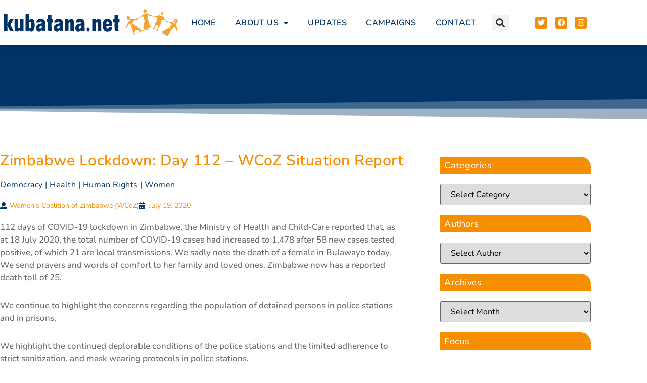

--- FILE ---
content_type: text/html; charset=UTF-8
request_url: https://kubatana.net/2020/07/19/zimbabwe-lockdown-day-112-wcoz-situation-report/
body_size: 40539
content:
<!doctype html>
<html lang="en-GB">
<head>
	<meta charset="UTF-8">
	<meta name="viewport" content="width=device-width, initial-scale=1">
	<link rel="profile" href="https://gmpg.org/xfn/11">
	<title>Zimbabwe Lockdown: Day 112 &#8211; WCoZ Situation Report &#8211; Kubatana</title>
<meta name='robots' content='max-image-preview:large' />
<link rel="alternate" type="application/rss+xml" title="Kubatana &raquo; Feed" href="https://kubatana.net/feed/" />
<link rel="alternate" type="application/rss+xml" title="Kubatana &raquo; Comments Feed" href="https://kubatana.net/comments/feed/" />
<link rel="alternate" type="application/rss+xml" title="Kubatana &raquo; Zimbabwe Lockdown: Day 112 &#8211; WCoZ Situation Report Comments Feed" href="https://kubatana.net/2020/07/19/zimbabwe-lockdown-day-112-wcoz-situation-report/feed/" />
<link rel="alternate" title="oEmbed (JSON)" type="application/json+oembed" href="https://kubatana.net/wp-json/oembed/1.0/embed?url=https%3A%2F%2Fkubatana.net%2F2020%2F07%2F19%2Fzimbabwe-lockdown-day-112-wcoz-situation-report%2F" />
<link rel="alternate" title="oEmbed (XML)" type="text/xml+oembed" href="https://kubatana.net/wp-json/oembed/1.0/embed?url=https%3A%2F%2Fkubatana.net%2F2020%2F07%2F19%2Fzimbabwe-lockdown-day-112-wcoz-situation-report%2F&#038;format=xml" />
<style id='wp-img-auto-sizes-contain-inline-css'>
img:is([sizes=auto i],[sizes^="auto," i]){contain-intrinsic-size:3000px 1500px}
/*# sourceURL=wp-img-auto-sizes-contain-inline-css */
</style>

<link rel='stylesheet' id='formidable-css' href='https://kubatana.net/wp-content/plugins/formidable/css/formidableforms.css?ver=115614' media='all' />
<link rel='stylesheet' id='ht_ctc_main_css-css' href='https://kubatana.net/wp-content/plugins/click-to-chat-for-whatsapp/new/inc/assets/css/main.css?ver=4.36' media='all' />
<style id='wp-emoji-styles-inline-css'>

	img.wp-smiley, img.emoji {
		display: inline !important;
		border: none !important;
		box-shadow: none !important;
		height: 1em !important;
		width: 1em !important;
		margin: 0 0.07em !important;
		vertical-align: -0.1em !important;
		background: none !important;
		padding: 0 !important;
	}
/*# sourceURL=wp-emoji-styles-inline-css */
</style>
<link rel='stylesheet' id='wp-block-library-css' href='https://kubatana.net/wp-includes/css/dist/block-library/style.min.css?ver=6.9' media='all' />
<style id='safe-svg-svg-icon-style-inline-css'>
.safe-svg-cover{text-align:center}.safe-svg-cover .safe-svg-inside{display:inline-block;max-width:100%}.safe-svg-cover svg{fill:currentColor;height:100%;max-height:100%;max-width:100%;width:100%}

/*# sourceURL=https://kubatana.net/wp-content/plugins/safe-svg/dist/safe-svg-block-frontend.css */
</style>
<style id='global-styles-inline-css'>
:root{--wp--preset--aspect-ratio--square: 1;--wp--preset--aspect-ratio--4-3: 4/3;--wp--preset--aspect-ratio--3-4: 3/4;--wp--preset--aspect-ratio--3-2: 3/2;--wp--preset--aspect-ratio--2-3: 2/3;--wp--preset--aspect-ratio--16-9: 16/9;--wp--preset--aspect-ratio--9-16: 9/16;--wp--preset--color--black: #000000;--wp--preset--color--cyan-bluish-gray: #abb8c3;--wp--preset--color--white: #ffffff;--wp--preset--color--pale-pink: #f78da7;--wp--preset--color--vivid-red: #cf2e2e;--wp--preset--color--luminous-vivid-orange: #ff6900;--wp--preset--color--luminous-vivid-amber: #fcb900;--wp--preset--color--light-green-cyan: #7bdcb5;--wp--preset--color--vivid-green-cyan: #00d084;--wp--preset--color--pale-cyan-blue: #8ed1fc;--wp--preset--color--vivid-cyan-blue: #0693e3;--wp--preset--color--vivid-purple: #9b51e0;--wp--preset--gradient--vivid-cyan-blue-to-vivid-purple: linear-gradient(135deg,rgb(6,147,227) 0%,rgb(155,81,224) 100%);--wp--preset--gradient--light-green-cyan-to-vivid-green-cyan: linear-gradient(135deg,rgb(122,220,180) 0%,rgb(0,208,130) 100%);--wp--preset--gradient--luminous-vivid-amber-to-luminous-vivid-orange: linear-gradient(135deg,rgb(252,185,0) 0%,rgb(255,105,0) 100%);--wp--preset--gradient--luminous-vivid-orange-to-vivid-red: linear-gradient(135deg,rgb(255,105,0) 0%,rgb(207,46,46) 100%);--wp--preset--gradient--very-light-gray-to-cyan-bluish-gray: linear-gradient(135deg,rgb(238,238,238) 0%,rgb(169,184,195) 100%);--wp--preset--gradient--cool-to-warm-spectrum: linear-gradient(135deg,rgb(74,234,220) 0%,rgb(151,120,209) 20%,rgb(207,42,186) 40%,rgb(238,44,130) 60%,rgb(251,105,98) 80%,rgb(254,248,76) 100%);--wp--preset--gradient--blush-light-purple: linear-gradient(135deg,rgb(255,206,236) 0%,rgb(152,150,240) 100%);--wp--preset--gradient--blush-bordeaux: linear-gradient(135deg,rgb(254,205,165) 0%,rgb(254,45,45) 50%,rgb(107,0,62) 100%);--wp--preset--gradient--luminous-dusk: linear-gradient(135deg,rgb(255,203,112) 0%,rgb(199,81,192) 50%,rgb(65,88,208) 100%);--wp--preset--gradient--pale-ocean: linear-gradient(135deg,rgb(255,245,203) 0%,rgb(182,227,212) 50%,rgb(51,167,181) 100%);--wp--preset--gradient--electric-grass: linear-gradient(135deg,rgb(202,248,128) 0%,rgb(113,206,126) 100%);--wp--preset--gradient--midnight: linear-gradient(135deg,rgb(2,3,129) 0%,rgb(40,116,252) 100%);--wp--preset--font-size--small: 13px;--wp--preset--font-size--medium: 20px;--wp--preset--font-size--large: 36px;--wp--preset--font-size--x-large: 42px;--wp--preset--spacing--20: 0.44rem;--wp--preset--spacing--30: 0.67rem;--wp--preset--spacing--40: 1rem;--wp--preset--spacing--50: 1.5rem;--wp--preset--spacing--60: 2.25rem;--wp--preset--spacing--70: 3.38rem;--wp--preset--spacing--80: 5.06rem;--wp--preset--shadow--natural: 6px 6px 9px rgba(0, 0, 0, 0.2);--wp--preset--shadow--deep: 12px 12px 50px rgba(0, 0, 0, 0.4);--wp--preset--shadow--sharp: 6px 6px 0px rgba(0, 0, 0, 0.2);--wp--preset--shadow--outlined: 6px 6px 0px -3px rgb(255, 255, 255), 6px 6px rgb(0, 0, 0);--wp--preset--shadow--crisp: 6px 6px 0px rgb(0, 0, 0);}:root { --wp--style--global--content-size: 800px;--wp--style--global--wide-size: 1200px; }:where(body) { margin: 0; }.wp-site-blocks > .alignleft { float: left; margin-right: 2em; }.wp-site-blocks > .alignright { float: right; margin-left: 2em; }.wp-site-blocks > .aligncenter { justify-content: center; margin-left: auto; margin-right: auto; }:where(.wp-site-blocks) > * { margin-block-start: 24px; margin-block-end: 0; }:where(.wp-site-blocks) > :first-child { margin-block-start: 0; }:where(.wp-site-blocks) > :last-child { margin-block-end: 0; }:root { --wp--style--block-gap: 24px; }:root :where(.is-layout-flow) > :first-child{margin-block-start: 0;}:root :where(.is-layout-flow) > :last-child{margin-block-end: 0;}:root :where(.is-layout-flow) > *{margin-block-start: 24px;margin-block-end: 0;}:root :where(.is-layout-constrained) > :first-child{margin-block-start: 0;}:root :where(.is-layout-constrained) > :last-child{margin-block-end: 0;}:root :where(.is-layout-constrained) > *{margin-block-start: 24px;margin-block-end: 0;}:root :where(.is-layout-flex){gap: 24px;}:root :where(.is-layout-grid){gap: 24px;}.is-layout-flow > .alignleft{float: left;margin-inline-start: 0;margin-inline-end: 2em;}.is-layout-flow > .alignright{float: right;margin-inline-start: 2em;margin-inline-end: 0;}.is-layout-flow > .aligncenter{margin-left: auto !important;margin-right: auto !important;}.is-layout-constrained > .alignleft{float: left;margin-inline-start: 0;margin-inline-end: 2em;}.is-layout-constrained > .alignright{float: right;margin-inline-start: 2em;margin-inline-end: 0;}.is-layout-constrained > .aligncenter{margin-left: auto !important;margin-right: auto !important;}.is-layout-constrained > :where(:not(.alignleft):not(.alignright):not(.alignfull)){max-width: var(--wp--style--global--content-size);margin-left: auto !important;margin-right: auto !important;}.is-layout-constrained > .alignwide{max-width: var(--wp--style--global--wide-size);}body .is-layout-flex{display: flex;}.is-layout-flex{flex-wrap: wrap;align-items: center;}.is-layout-flex > :is(*, div){margin: 0;}body .is-layout-grid{display: grid;}.is-layout-grid > :is(*, div){margin: 0;}body{padding-top: 0px;padding-right: 0px;padding-bottom: 0px;padding-left: 0px;}a:where(:not(.wp-element-button)){text-decoration: underline;}:root :where(.wp-element-button, .wp-block-button__link){background-color: #32373c;border-width: 0;color: #fff;font-family: inherit;font-size: inherit;font-style: inherit;font-weight: inherit;letter-spacing: inherit;line-height: inherit;padding-top: calc(0.667em + 2px);padding-right: calc(1.333em + 2px);padding-bottom: calc(0.667em + 2px);padding-left: calc(1.333em + 2px);text-decoration: none;text-transform: inherit;}.has-black-color{color: var(--wp--preset--color--black) !important;}.has-cyan-bluish-gray-color{color: var(--wp--preset--color--cyan-bluish-gray) !important;}.has-white-color{color: var(--wp--preset--color--white) !important;}.has-pale-pink-color{color: var(--wp--preset--color--pale-pink) !important;}.has-vivid-red-color{color: var(--wp--preset--color--vivid-red) !important;}.has-luminous-vivid-orange-color{color: var(--wp--preset--color--luminous-vivid-orange) !important;}.has-luminous-vivid-amber-color{color: var(--wp--preset--color--luminous-vivid-amber) !important;}.has-light-green-cyan-color{color: var(--wp--preset--color--light-green-cyan) !important;}.has-vivid-green-cyan-color{color: var(--wp--preset--color--vivid-green-cyan) !important;}.has-pale-cyan-blue-color{color: var(--wp--preset--color--pale-cyan-blue) !important;}.has-vivid-cyan-blue-color{color: var(--wp--preset--color--vivid-cyan-blue) !important;}.has-vivid-purple-color{color: var(--wp--preset--color--vivid-purple) !important;}.has-black-background-color{background-color: var(--wp--preset--color--black) !important;}.has-cyan-bluish-gray-background-color{background-color: var(--wp--preset--color--cyan-bluish-gray) !important;}.has-white-background-color{background-color: var(--wp--preset--color--white) !important;}.has-pale-pink-background-color{background-color: var(--wp--preset--color--pale-pink) !important;}.has-vivid-red-background-color{background-color: var(--wp--preset--color--vivid-red) !important;}.has-luminous-vivid-orange-background-color{background-color: var(--wp--preset--color--luminous-vivid-orange) !important;}.has-luminous-vivid-amber-background-color{background-color: var(--wp--preset--color--luminous-vivid-amber) !important;}.has-light-green-cyan-background-color{background-color: var(--wp--preset--color--light-green-cyan) !important;}.has-vivid-green-cyan-background-color{background-color: var(--wp--preset--color--vivid-green-cyan) !important;}.has-pale-cyan-blue-background-color{background-color: var(--wp--preset--color--pale-cyan-blue) !important;}.has-vivid-cyan-blue-background-color{background-color: var(--wp--preset--color--vivid-cyan-blue) !important;}.has-vivid-purple-background-color{background-color: var(--wp--preset--color--vivid-purple) !important;}.has-black-border-color{border-color: var(--wp--preset--color--black) !important;}.has-cyan-bluish-gray-border-color{border-color: var(--wp--preset--color--cyan-bluish-gray) !important;}.has-white-border-color{border-color: var(--wp--preset--color--white) !important;}.has-pale-pink-border-color{border-color: var(--wp--preset--color--pale-pink) !important;}.has-vivid-red-border-color{border-color: var(--wp--preset--color--vivid-red) !important;}.has-luminous-vivid-orange-border-color{border-color: var(--wp--preset--color--luminous-vivid-orange) !important;}.has-luminous-vivid-amber-border-color{border-color: var(--wp--preset--color--luminous-vivid-amber) !important;}.has-light-green-cyan-border-color{border-color: var(--wp--preset--color--light-green-cyan) !important;}.has-vivid-green-cyan-border-color{border-color: var(--wp--preset--color--vivid-green-cyan) !important;}.has-pale-cyan-blue-border-color{border-color: var(--wp--preset--color--pale-cyan-blue) !important;}.has-vivid-cyan-blue-border-color{border-color: var(--wp--preset--color--vivid-cyan-blue) !important;}.has-vivid-purple-border-color{border-color: var(--wp--preset--color--vivid-purple) !important;}.has-vivid-cyan-blue-to-vivid-purple-gradient-background{background: var(--wp--preset--gradient--vivid-cyan-blue-to-vivid-purple) !important;}.has-light-green-cyan-to-vivid-green-cyan-gradient-background{background: var(--wp--preset--gradient--light-green-cyan-to-vivid-green-cyan) !important;}.has-luminous-vivid-amber-to-luminous-vivid-orange-gradient-background{background: var(--wp--preset--gradient--luminous-vivid-amber-to-luminous-vivid-orange) !important;}.has-luminous-vivid-orange-to-vivid-red-gradient-background{background: var(--wp--preset--gradient--luminous-vivid-orange-to-vivid-red) !important;}.has-very-light-gray-to-cyan-bluish-gray-gradient-background{background: var(--wp--preset--gradient--very-light-gray-to-cyan-bluish-gray) !important;}.has-cool-to-warm-spectrum-gradient-background{background: var(--wp--preset--gradient--cool-to-warm-spectrum) !important;}.has-blush-light-purple-gradient-background{background: var(--wp--preset--gradient--blush-light-purple) !important;}.has-blush-bordeaux-gradient-background{background: var(--wp--preset--gradient--blush-bordeaux) !important;}.has-luminous-dusk-gradient-background{background: var(--wp--preset--gradient--luminous-dusk) !important;}.has-pale-ocean-gradient-background{background: var(--wp--preset--gradient--pale-ocean) !important;}.has-electric-grass-gradient-background{background: var(--wp--preset--gradient--electric-grass) !important;}.has-midnight-gradient-background{background: var(--wp--preset--gradient--midnight) !important;}.has-small-font-size{font-size: var(--wp--preset--font-size--small) !important;}.has-medium-font-size{font-size: var(--wp--preset--font-size--medium) !important;}.has-large-font-size{font-size: var(--wp--preset--font-size--large) !important;}.has-x-large-font-size{font-size: var(--wp--preset--font-size--x-large) !important;}
:root :where(.wp-block-pullquote){font-size: 1.5em;line-height: 1.6;}
/*# sourceURL=global-styles-inline-css */
</style>
<link rel='stylesheet' id='crp-style-rounded-thumbs-css' href='https://kubatana.net/wp-content/plugins/contextual-related-posts/css/rounded-thumbs.min.css?ver=4.1.0' media='all' />
<style id='crp-style-rounded-thumbs-inline-css'>

			.crp_related.crp-rounded-thumbs a {
				width: 150px;
                height: 150px;
				text-decoration: none;
			}
			.crp_related.crp-rounded-thumbs img {
				max-width: 150px;
				margin: auto;
			}
			.crp_related.crp-rounded-thumbs .crp_title {
				width: 100%;
			}
			
/*# sourceURL=crp-style-rounded-thumbs-inline-css */
</style>
<link rel='stylesheet' id='hello-elementor-css' href='https://kubatana.net/wp-content/themes/hello-elementor/assets/css/reset.css?ver=3.4.6' media='all' />
<link rel='stylesheet' id='hello-elementor-theme-style-css' href='https://kubatana.net/wp-content/themes/hello-elementor/assets/css/theme.css?ver=3.4.6' media='all' />
<link rel='stylesheet' id='hello-elementor-header-footer-css' href='https://kubatana.net/wp-content/themes/hello-elementor/assets/css/header-footer.css?ver=3.4.6' media='all' />
<link rel='stylesheet' id='elementor-frontend-css' href='https://kubatana.net/wp-content/plugins/elementor/assets/css/frontend.min.css?ver=3.34.4' media='all' />
<style id='elementor-frontend-inline-css'>
@-webkit-keyframes ha_fadeIn{0%{opacity:0}to{opacity:1}}@keyframes ha_fadeIn{0%{opacity:0}to{opacity:1}}@-webkit-keyframes ha_zoomIn{0%{opacity:0;-webkit-transform:scale3d(.3,.3,.3);transform:scale3d(.3,.3,.3)}50%{opacity:1}}@keyframes ha_zoomIn{0%{opacity:0;-webkit-transform:scale3d(.3,.3,.3);transform:scale3d(.3,.3,.3)}50%{opacity:1}}@-webkit-keyframes ha_rollIn{0%{opacity:0;-webkit-transform:translate3d(-100%,0,0) rotate3d(0,0,1,-120deg);transform:translate3d(-100%,0,0) rotate3d(0,0,1,-120deg)}to{opacity:1}}@keyframes ha_rollIn{0%{opacity:0;-webkit-transform:translate3d(-100%,0,0) rotate3d(0,0,1,-120deg);transform:translate3d(-100%,0,0) rotate3d(0,0,1,-120deg)}to{opacity:1}}@-webkit-keyframes ha_bounce{0%,20%,53%,to{-webkit-animation-timing-function:cubic-bezier(.215,.61,.355,1);animation-timing-function:cubic-bezier(.215,.61,.355,1)}40%,43%{-webkit-transform:translate3d(0,-30px,0) scaleY(1.1);transform:translate3d(0,-30px,0) scaleY(1.1);-webkit-animation-timing-function:cubic-bezier(.755,.05,.855,.06);animation-timing-function:cubic-bezier(.755,.05,.855,.06)}70%{-webkit-transform:translate3d(0,-15px,0) scaleY(1.05);transform:translate3d(0,-15px,0) scaleY(1.05);-webkit-animation-timing-function:cubic-bezier(.755,.05,.855,.06);animation-timing-function:cubic-bezier(.755,.05,.855,.06)}80%{-webkit-transition-timing-function:cubic-bezier(.215,.61,.355,1);transition-timing-function:cubic-bezier(.215,.61,.355,1);-webkit-transform:translate3d(0,0,0) scaleY(.95);transform:translate3d(0,0,0) scaleY(.95)}90%{-webkit-transform:translate3d(0,-4px,0) scaleY(1.02);transform:translate3d(0,-4px,0) scaleY(1.02)}}@keyframes ha_bounce{0%,20%,53%,to{-webkit-animation-timing-function:cubic-bezier(.215,.61,.355,1);animation-timing-function:cubic-bezier(.215,.61,.355,1)}40%,43%{-webkit-transform:translate3d(0,-30px,0) scaleY(1.1);transform:translate3d(0,-30px,0) scaleY(1.1);-webkit-animation-timing-function:cubic-bezier(.755,.05,.855,.06);animation-timing-function:cubic-bezier(.755,.05,.855,.06)}70%{-webkit-transform:translate3d(0,-15px,0) scaleY(1.05);transform:translate3d(0,-15px,0) scaleY(1.05);-webkit-animation-timing-function:cubic-bezier(.755,.05,.855,.06);animation-timing-function:cubic-bezier(.755,.05,.855,.06)}80%{-webkit-transition-timing-function:cubic-bezier(.215,.61,.355,1);transition-timing-function:cubic-bezier(.215,.61,.355,1);-webkit-transform:translate3d(0,0,0) scaleY(.95);transform:translate3d(0,0,0) scaleY(.95)}90%{-webkit-transform:translate3d(0,-4px,0) scaleY(1.02);transform:translate3d(0,-4px,0) scaleY(1.02)}}@-webkit-keyframes ha_bounceIn{0%,20%,40%,60%,80%,to{-webkit-animation-timing-function:cubic-bezier(.215,.61,.355,1);animation-timing-function:cubic-bezier(.215,.61,.355,1)}0%{opacity:0;-webkit-transform:scale3d(.3,.3,.3);transform:scale3d(.3,.3,.3)}20%{-webkit-transform:scale3d(1.1,1.1,1.1);transform:scale3d(1.1,1.1,1.1)}40%{-webkit-transform:scale3d(.9,.9,.9);transform:scale3d(.9,.9,.9)}60%{opacity:1;-webkit-transform:scale3d(1.03,1.03,1.03);transform:scale3d(1.03,1.03,1.03)}80%{-webkit-transform:scale3d(.97,.97,.97);transform:scale3d(.97,.97,.97)}to{opacity:1}}@keyframes ha_bounceIn{0%,20%,40%,60%,80%,to{-webkit-animation-timing-function:cubic-bezier(.215,.61,.355,1);animation-timing-function:cubic-bezier(.215,.61,.355,1)}0%{opacity:0;-webkit-transform:scale3d(.3,.3,.3);transform:scale3d(.3,.3,.3)}20%{-webkit-transform:scale3d(1.1,1.1,1.1);transform:scale3d(1.1,1.1,1.1)}40%{-webkit-transform:scale3d(.9,.9,.9);transform:scale3d(.9,.9,.9)}60%{opacity:1;-webkit-transform:scale3d(1.03,1.03,1.03);transform:scale3d(1.03,1.03,1.03)}80%{-webkit-transform:scale3d(.97,.97,.97);transform:scale3d(.97,.97,.97)}to{opacity:1}}@-webkit-keyframes ha_flipInX{0%{opacity:0;-webkit-transform:perspective(400px) rotate3d(1,0,0,90deg);transform:perspective(400px) rotate3d(1,0,0,90deg);-webkit-animation-timing-function:ease-in;animation-timing-function:ease-in}40%{-webkit-transform:perspective(400px) rotate3d(1,0,0,-20deg);transform:perspective(400px) rotate3d(1,0,0,-20deg);-webkit-animation-timing-function:ease-in;animation-timing-function:ease-in}60%{opacity:1;-webkit-transform:perspective(400px) rotate3d(1,0,0,10deg);transform:perspective(400px) rotate3d(1,0,0,10deg)}80%{-webkit-transform:perspective(400px) rotate3d(1,0,0,-5deg);transform:perspective(400px) rotate3d(1,0,0,-5deg)}}@keyframes ha_flipInX{0%{opacity:0;-webkit-transform:perspective(400px) rotate3d(1,0,0,90deg);transform:perspective(400px) rotate3d(1,0,0,90deg);-webkit-animation-timing-function:ease-in;animation-timing-function:ease-in}40%{-webkit-transform:perspective(400px) rotate3d(1,0,0,-20deg);transform:perspective(400px) rotate3d(1,0,0,-20deg);-webkit-animation-timing-function:ease-in;animation-timing-function:ease-in}60%{opacity:1;-webkit-transform:perspective(400px) rotate3d(1,0,0,10deg);transform:perspective(400px) rotate3d(1,0,0,10deg)}80%{-webkit-transform:perspective(400px) rotate3d(1,0,0,-5deg);transform:perspective(400px) rotate3d(1,0,0,-5deg)}}@-webkit-keyframes ha_flipInY{0%{opacity:0;-webkit-transform:perspective(400px) rotate3d(0,1,0,90deg);transform:perspective(400px) rotate3d(0,1,0,90deg);-webkit-animation-timing-function:ease-in;animation-timing-function:ease-in}40%{-webkit-transform:perspective(400px) rotate3d(0,1,0,-20deg);transform:perspective(400px) rotate3d(0,1,0,-20deg);-webkit-animation-timing-function:ease-in;animation-timing-function:ease-in}60%{opacity:1;-webkit-transform:perspective(400px) rotate3d(0,1,0,10deg);transform:perspective(400px) rotate3d(0,1,0,10deg)}80%{-webkit-transform:perspective(400px) rotate3d(0,1,0,-5deg);transform:perspective(400px) rotate3d(0,1,0,-5deg)}}@keyframes ha_flipInY{0%{opacity:0;-webkit-transform:perspective(400px) rotate3d(0,1,0,90deg);transform:perspective(400px) rotate3d(0,1,0,90deg);-webkit-animation-timing-function:ease-in;animation-timing-function:ease-in}40%{-webkit-transform:perspective(400px) rotate3d(0,1,0,-20deg);transform:perspective(400px) rotate3d(0,1,0,-20deg);-webkit-animation-timing-function:ease-in;animation-timing-function:ease-in}60%{opacity:1;-webkit-transform:perspective(400px) rotate3d(0,1,0,10deg);transform:perspective(400px) rotate3d(0,1,0,10deg)}80%{-webkit-transform:perspective(400px) rotate3d(0,1,0,-5deg);transform:perspective(400px) rotate3d(0,1,0,-5deg)}}@-webkit-keyframes ha_swing{20%{-webkit-transform:rotate3d(0,0,1,15deg);transform:rotate3d(0,0,1,15deg)}40%{-webkit-transform:rotate3d(0,0,1,-10deg);transform:rotate3d(0,0,1,-10deg)}60%{-webkit-transform:rotate3d(0,0,1,5deg);transform:rotate3d(0,0,1,5deg)}80%{-webkit-transform:rotate3d(0,0,1,-5deg);transform:rotate3d(0,0,1,-5deg)}}@keyframes ha_swing{20%{-webkit-transform:rotate3d(0,0,1,15deg);transform:rotate3d(0,0,1,15deg)}40%{-webkit-transform:rotate3d(0,0,1,-10deg);transform:rotate3d(0,0,1,-10deg)}60%{-webkit-transform:rotate3d(0,0,1,5deg);transform:rotate3d(0,0,1,5deg)}80%{-webkit-transform:rotate3d(0,0,1,-5deg);transform:rotate3d(0,0,1,-5deg)}}@-webkit-keyframes ha_slideInDown{0%{visibility:visible;-webkit-transform:translate3d(0,-100%,0);transform:translate3d(0,-100%,0)}}@keyframes ha_slideInDown{0%{visibility:visible;-webkit-transform:translate3d(0,-100%,0);transform:translate3d(0,-100%,0)}}@-webkit-keyframes ha_slideInUp{0%{visibility:visible;-webkit-transform:translate3d(0,100%,0);transform:translate3d(0,100%,0)}}@keyframes ha_slideInUp{0%{visibility:visible;-webkit-transform:translate3d(0,100%,0);transform:translate3d(0,100%,0)}}@-webkit-keyframes ha_slideInLeft{0%{visibility:visible;-webkit-transform:translate3d(-100%,0,0);transform:translate3d(-100%,0,0)}}@keyframes ha_slideInLeft{0%{visibility:visible;-webkit-transform:translate3d(-100%,0,0);transform:translate3d(-100%,0,0)}}@-webkit-keyframes ha_slideInRight{0%{visibility:visible;-webkit-transform:translate3d(100%,0,0);transform:translate3d(100%,0,0)}}@keyframes ha_slideInRight{0%{visibility:visible;-webkit-transform:translate3d(100%,0,0);transform:translate3d(100%,0,0)}}.ha_fadeIn{-webkit-animation-name:ha_fadeIn;animation-name:ha_fadeIn}.ha_zoomIn{-webkit-animation-name:ha_zoomIn;animation-name:ha_zoomIn}.ha_rollIn{-webkit-animation-name:ha_rollIn;animation-name:ha_rollIn}.ha_bounce{-webkit-transform-origin:center bottom;-ms-transform-origin:center bottom;transform-origin:center bottom;-webkit-animation-name:ha_bounce;animation-name:ha_bounce}.ha_bounceIn{-webkit-animation-name:ha_bounceIn;animation-name:ha_bounceIn;-webkit-animation-duration:.75s;-webkit-animation-duration:calc(var(--animate-duration)*.75);animation-duration:.75s;animation-duration:calc(var(--animate-duration)*.75)}.ha_flipInX,.ha_flipInY{-webkit-animation-name:ha_flipInX;animation-name:ha_flipInX;-webkit-backface-visibility:visible!important;backface-visibility:visible!important}.ha_flipInY{-webkit-animation-name:ha_flipInY;animation-name:ha_flipInY}.ha_swing{-webkit-transform-origin:top center;-ms-transform-origin:top center;transform-origin:top center;-webkit-animation-name:ha_swing;animation-name:ha_swing}.ha_slideInDown{-webkit-animation-name:ha_slideInDown;animation-name:ha_slideInDown}.ha_slideInUp{-webkit-animation-name:ha_slideInUp;animation-name:ha_slideInUp}.ha_slideInLeft{-webkit-animation-name:ha_slideInLeft;animation-name:ha_slideInLeft}.ha_slideInRight{-webkit-animation-name:ha_slideInRight;animation-name:ha_slideInRight}.ha-css-transform-yes{-webkit-transition-duration:var(--ha-tfx-transition-duration, .2s);transition-duration:var(--ha-tfx-transition-duration, .2s);-webkit-transition-property:-webkit-transform;transition-property:transform;transition-property:transform,-webkit-transform;-webkit-transform:translate(var(--ha-tfx-translate-x, 0),var(--ha-tfx-translate-y, 0)) scale(var(--ha-tfx-scale-x, 1),var(--ha-tfx-scale-y, 1)) skew(var(--ha-tfx-skew-x, 0),var(--ha-tfx-skew-y, 0)) rotateX(var(--ha-tfx-rotate-x, 0)) rotateY(var(--ha-tfx-rotate-y, 0)) rotateZ(var(--ha-tfx-rotate-z, 0));transform:translate(var(--ha-tfx-translate-x, 0),var(--ha-tfx-translate-y, 0)) scale(var(--ha-tfx-scale-x, 1),var(--ha-tfx-scale-y, 1)) skew(var(--ha-tfx-skew-x, 0),var(--ha-tfx-skew-y, 0)) rotateX(var(--ha-tfx-rotate-x, 0)) rotateY(var(--ha-tfx-rotate-y, 0)) rotateZ(var(--ha-tfx-rotate-z, 0))}.ha-css-transform-yes:hover{-webkit-transform:translate(var(--ha-tfx-translate-x-hover, var(--ha-tfx-translate-x, 0)),var(--ha-tfx-translate-y-hover, var(--ha-tfx-translate-y, 0))) scale(var(--ha-tfx-scale-x-hover, var(--ha-tfx-scale-x, 1)),var(--ha-tfx-scale-y-hover, var(--ha-tfx-scale-y, 1))) skew(var(--ha-tfx-skew-x-hover, var(--ha-tfx-skew-x, 0)),var(--ha-tfx-skew-y-hover, var(--ha-tfx-skew-y, 0))) rotateX(var(--ha-tfx-rotate-x-hover, var(--ha-tfx-rotate-x, 0))) rotateY(var(--ha-tfx-rotate-y-hover, var(--ha-tfx-rotate-y, 0))) rotateZ(var(--ha-tfx-rotate-z-hover, var(--ha-tfx-rotate-z, 0)));transform:translate(var(--ha-tfx-translate-x-hover, var(--ha-tfx-translate-x, 0)),var(--ha-tfx-translate-y-hover, var(--ha-tfx-translate-y, 0))) scale(var(--ha-tfx-scale-x-hover, var(--ha-tfx-scale-x, 1)),var(--ha-tfx-scale-y-hover, var(--ha-tfx-scale-y, 1))) skew(var(--ha-tfx-skew-x-hover, var(--ha-tfx-skew-x, 0)),var(--ha-tfx-skew-y-hover, var(--ha-tfx-skew-y, 0))) rotateX(var(--ha-tfx-rotate-x-hover, var(--ha-tfx-rotate-x, 0))) rotateY(var(--ha-tfx-rotate-y-hover, var(--ha-tfx-rotate-y, 0))) rotateZ(var(--ha-tfx-rotate-z-hover, var(--ha-tfx-rotate-z, 0)))}.happy-addon>.elementor-widget-container{word-wrap:break-word;overflow-wrap:break-word}.happy-addon>.elementor-widget-container,.happy-addon>.elementor-widget-container *{-webkit-box-sizing:border-box;box-sizing:border-box}.happy-addon:not(:has(.elementor-widget-container)),.happy-addon:not(:has(.elementor-widget-container)) *{-webkit-box-sizing:border-box;box-sizing:border-box;word-wrap:break-word;overflow-wrap:break-word}.happy-addon p:empty{display:none}.happy-addon .elementor-inline-editing{min-height:auto!important}.happy-addon-pro img{max-width:100%;height:auto;-o-object-fit:cover;object-fit:cover}.ha-screen-reader-text{position:absolute;overflow:hidden;clip:rect(1px,1px,1px,1px);margin:-1px;padding:0;width:1px;height:1px;border:0;word-wrap:normal!important;-webkit-clip-path:inset(50%);clip-path:inset(50%)}.ha-has-bg-overlay>.elementor-widget-container{position:relative;z-index:1}.ha-has-bg-overlay>.elementor-widget-container:before{position:absolute;top:0;left:0;z-index:-1;width:100%;height:100%;content:""}.ha-has-bg-overlay:not(:has(.elementor-widget-container)){position:relative;z-index:1}.ha-has-bg-overlay:not(:has(.elementor-widget-container)):before{position:absolute;top:0;left:0;z-index:-1;width:100%;height:100%;content:""}.ha-popup--is-enabled .ha-js-popup,.ha-popup--is-enabled .ha-js-popup img{cursor:-webkit-zoom-in!important;cursor:zoom-in!important}.mfp-wrap .mfp-arrow,.mfp-wrap .mfp-close{background-color:transparent}.mfp-wrap .mfp-arrow:focus,.mfp-wrap .mfp-close:focus{outline-width:thin}.ha-advanced-tooltip-enable{position:relative;cursor:pointer;--ha-tooltip-arrow-color:black;--ha-tooltip-arrow-distance:0}.ha-advanced-tooltip-enable .ha-advanced-tooltip-content{position:absolute;z-index:999;display:none;padding:5px 0;width:120px;height:auto;border-radius:6px;background-color:#000;color:#fff;text-align:center;opacity:0}.ha-advanced-tooltip-enable .ha-advanced-tooltip-content::after{position:absolute;border-width:5px;border-style:solid;content:""}.ha-advanced-tooltip-enable .ha-advanced-tooltip-content.no-arrow::after{visibility:hidden}.ha-advanced-tooltip-enable .ha-advanced-tooltip-content.show{display:inline-block;opacity:1}.ha-advanced-tooltip-enable.ha-advanced-tooltip-top .ha-advanced-tooltip-content,body[data-elementor-device-mode=tablet] .ha-advanced-tooltip-enable.ha-advanced-tooltip-tablet-top .ha-advanced-tooltip-content{top:unset;right:0;bottom:calc(101% + var(--ha-tooltip-arrow-distance));left:0;margin:0 auto}.ha-advanced-tooltip-enable.ha-advanced-tooltip-top .ha-advanced-tooltip-content::after,body[data-elementor-device-mode=tablet] .ha-advanced-tooltip-enable.ha-advanced-tooltip-tablet-top .ha-advanced-tooltip-content::after{top:100%;right:unset;bottom:unset;left:50%;border-color:var(--ha-tooltip-arrow-color) transparent transparent transparent;-webkit-transform:translateX(-50%);-ms-transform:translateX(-50%);transform:translateX(-50%)}.ha-advanced-tooltip-enable.ha-advanced-tooltip-bottom .ha-advanced-tooltip-content,body[data-elementor-device-mode=tablet] .ha-advanced-tooltip-enable.ha-advanced-tooltip-tablet-bottom .ha-advanced-tooltip-content{top:calc(101% + var(--ha-tooltip-arrow-distance));right:0;bottom:unset;left:0;margin:0 auto}.ha-advanced-tooltip-enable.ha-advanced-tooltip-bottom .ha-advanced-tooltip-content::after,body[data-elementor-device-mode=tablet] .ha-advanced-tooltip-enable.ha-advanced-tooltip-tablet-bottom .ha-advanced-tooltip-content::after{top:unset;right:unset;bottom:100%;left:50%;border-color:transparent transparent var(--ha-tooltip-arrow-color) transparent;-webkit-transform:translateX(-50%);-ms-transform:translateX(-50%);transform:translateX(-50%)}.ha-advanced-tooltip-enable.ha-advanced-tooltip-left .ha-advanced-tooltip-content,body[data-elementor-device-mode=tablet] .ha-advanced-tooltip-enable.ha-advanced-tooltip-tablet-left .ha-advanced-tooltip-content{top:50%;right:calc(101% + var(--ha-tooltip-arrow-distance));bottom:unset;left:unset;-webkit-transform:translateY(-50%);-ms-transform:translateY(-50%);transform:translateY(-50%)}.ha-advanced-tooltip-enable.ha-advanced-tooltip-left .ha-advanced-tooltip-content::after,body[data-elementor-device-mode=tablet] .ha-advanced-tooltip-enable.ha-advanced-tooltip-tablet-left .ha-advanced-tooltip-content::after{top:50%;right:unset;bottom:unset;left:100%;border-color:transparent transparent transparent var(--ha-tooltip-arrow-color);-webkit-transform:translateY(-50%);-ms-transform:translateY(-50%);transform:translateY(-50%)}.ha-advanced-tooltip-enable.ha-advanced-tooltip-right .ha-advanced-tooltip-content,body[data-elementor-device-mode=tablet] .ha-advanced-tooltip-enable.ha-advanced-tooltip-tablet-right .ha-advanced-tooltip-content{top:50%;right:unset;bottom:unset;left:calc(101% + var(--ha-tooltip-arrow-distance));-webkit-transform:translateY(-50%);-ms-transform:translateY(-50%);transform:translateY(-50%)}.ha-advanced-tooltip-enable.ha-advanced-tooltip-right .ha-advanced-tooltip-content::after,body[data-elementor-device-mode=tablet] .ha-advanced-tooltip-enable.ha-advanced-tooltip-tablet-right .ha-advanced-tooltip-content::after{top:50%;right:100%;bottom:unset;left:unset;border-color:transparent var(--ha-tooltip-arrow-color) transparent transparent;-webkit-transform:translateY(-50%);-ms-transform:translateY(-50%);transform:translateY(-50%)}body[data-elementor-device-mode=mobile] .ha-advanced-tooltip-enable.ha-advanced-tooltip-mobile-top .ha-advanced-tooltip-content{top:unset;right:0;bottom:calc(101% + var(--ha-tooltip-arrow-distance));left:0;margin:0 auto}body[data-elementor-device-mode=mobile] .ha-advanced-tooltip-enable.ha-advanced-tooltip-mobile-top .ha-advanced-tooltip-content::after{top:100%;right:unset;bottom:unset;left:50%;border-color:var(--ha-tooltip-arrow-color) transparent transparent transparent;-webkit-transform:translateX(-50%);-ms-transform:translateX(-50%);transform:translateX(-50%)}body[data-elementor-device-mode=mobile] .ha-advanced-tooltip-enable.ha-advanced-tooltip-mobile-bottom .ha-advanced-tooltip-content{top:calc(101% + var(--ha-tooltip-arrow-distance));right:0;bottom:unset;left:0;margin:0 auto}body[data-elementor-device-mode=mobile] .ha-advanced-tooltip-enable.ha-advanced-tooltip-mobile-bottom .ha-advanced-tooltip-content::after{top:unset;right:unset;bottom:100%;left:50%;border-color:transparent transparent var(--ha-tooltip-arrow-color) transparent;-webkit-transform:translateX(-50%);-ms-transform:translateX(-50%);transform:translateX(-50%)}body[data-elementor-device-mode=mobile] .ha-advanced-tooltip-enable.ha-advanced-tooltip-mobile-left .ha-advanced-tooltip-content{top:50%;right:calc(101% + var(--ha-tooltip-arrow-distance));bottom:unset;left:unset;-webkit-transform:translateY(-50%);-ms-transform:translateY(-50%);transform:translateY(-50%)}body[data-elementor-device-mode=mobile] .ha-advanced-tooltip-enable.ha-advanced-tooltip-mobile-left .ha-advanced-tooltip-content::after{top:50%;right:unset;bottom:unset;left:100%;border-color:transparent transparent transparent var(--ha-tooltip-arrow-color);-webkit-transform:translateY(-50%);-ms-transform:translateY(-50%);transform:translateY(-50%)}body[data-elementor-device-mode=mobile] .ha-advanced-tooltip-enable.ha-advanced-tooltip-mobile-right .ha-advanced-tooltip-content{top:50%;right:unset;bottom:unset;left:calc(101% + var(--ha-tooltip-arrow-distance));-webkit-transform:translateY(-50%);-ms-transform:translateY(-50%);transform:translateY(-50%)}body[data-elementor-device-mode=mobile] .ha-advanced-tooltip-enable.ha-advanced-tooltip-mobile-right .ha-advanced-tooltip-content::after{top:50%;right:100%;bottom:unset;left:unset;border-color:transparent var(--ha-tooltip-arrow-color) transparent transparent;-webkit-transform:translateY(-50%);-ms-transform:translateY(-50%);transform:translateY(-50%)}body.elementor-editor-active .happy-addon.ha-gravityforms .gform_wrapper{display:block!important}.ha-scroll-to-top-wrap.ha-scroll-to-top-hide{display:none}.ha-scroll-to-top-wrap.edit-mode,.ha-scroll-to-top-wrap.single-page-off{display:none!important}.ha-scroll-to-top-button{position:fixed;right:15px;bottom:15px;z-index:9999;display:-webkit-box;display:-webkit-flex;display:-ms-flexbox;display:flex;-webkit-box-align:center;-webkit-align-items:center;align-items:center;-ms-flex-align:center;-webkit-box-pack:center;-ms-flex-pack:center;-webkit-justify-content:center;justify-content:center;width:50px;height:50px;border-radius:50px;background-color:#5636d1;color:#fff;text-align:center;opacity:1;cursor:pointer;-webkit-transition:all .3s;transition:all .3s}.ha-scroll-to-top-button i{color:#fff;font-size:16px}.ha-scroll-to-top-button:hover{background-color:#e2498a}.ha-particle-wrapper{position:absolute;top:0;left:0;width:100%;height:100%}.ha-floating-element{position:fixed;z-index:999}.ha-floating-element-align-top-left .ha-floating-element{top:0;left:0}.ha-floating-element-align-top-right .ha-floating-element{top:0;right:0}.ha-floating-element-align-top-center .ha-floating-element{top:0;left:50%;-webkit-transform:translateX(-50%);-ms-transform:translateX(-50%);transform:translateX(-50%)}.ha-floating-element-align-middle-left .ha-floating-element{top:50%;left:0;-webkit-transform:translateY(-50%);-ms-transform:translateY(-50%);transform:translateY(-50%)}.ha-floating-element-align-middle-right .ha-floating-element{top:50%;right:0;-webkit-transform:translateY(-50%);-ms-transform:translateY(-50%);transform:translateY(-50%)}.ha-floating-element-align-bottom-left .ha-floating-element{bottom:0;left:0}.ha-floating-element-align-bottom-right .ha-floating-element{right:0;bottom:0}.ha-floating-element-align-bottom-center .ha-floating-element{bottom:0;left:50%;-webkit-transform:translateX(-50%);-ms-transform:translateX(-50%);transform:translateX(-50%)}.ha-editor-placeholder{padding:20px;border:5px double #f1f1f1;background:#f8f8f8;text-align:center;opacity:.5}.ha-editor-placeholder-title{margin-top:0;margin-bottom:8px;font-weight:700;font-size:16px}.ha-editor-placeholder-content{margin:0;font-size:12px}.ha-p-relative{position:relative}.ha-p-absolute{position:absolute}.ha-p-fixed{position:fixed}.ha-w-1{width:1%}.ha-h-1{height:1%}.ha-w-2{width:2%}.ha-h-2{height:2%}.ha-w-3{width:3%}.ha-h-3{height:3%}.ha-w-4{width:4%}.ha-h-4{height:4%}.ha-w-5{width:5%}.ha-h-5{height:5%}.ha-w-6{width:6%}.ha-h-6{height:6%}.ha-w-7{width:7%}.ha-h-7{height:7%}.ha-w-8{width:8%}.ha-h-8{height:8%}.ha-w-9{width:9%}.ha-h-9{height:9%}.ha-w-10{width:10%}.ha-h-10{height:10%}.ha-w-11{width:11%}.ha-h-11{height:11%}.ha-w-12{width:12%}.ha-h-12{height:12%}.ha-w-13{width:13%}.ha-h-13{height:13%}.ha-w-14{width:14%}.ha-h-14{height:14%}.ha-w-15{width:15%}.ha-h-15{height:15%}.ha-w-16{width:16%}.ha-h-16{height:16%}.ha-w-17{width:17%}.ha-h-17{height:17%}.ha-w-18{width:18%}.ha-h-18{height:18%}.ha-w-19{width:19%}.ha-h-19{height:19%}.ha-w-20{width:20%}.ha-h-20{height:20%}.ha-w-21{width:21%}.ha-h-21{height:21%}.ha-w-22{width:22%}.ha-h-22{height:22%}.ha-w-23{width:23%}.ha-h-23{height:23%}.ha-w-24{width:24%}.ha-h-24{height:24%}.ha-w-25{width:25%}.ha-h-25{height:25%}.ha-w-26{width:26%}.ha-h-26{height:26%}.ha-w-27{width:27%}.ha-h-27{height:27%}.ha-w-28{width:28%}.ha-h-28{height:28%}.ha-w-29{width:29%}.ha-h-29{height:29%}.ha-w-30{width:30%}.ha-h-30{height:30%}.ha-w-31{width:31%}.ha-h-31{height:31%}.ha-w-32{width:32%}.ha-h-32{height:32%}.ha-w-33{width:33%}.ha-h-33{height:33%}.ha-w-34{width:34%}.ha-h-34{height:34%}.ha-w-35{width:35%}.ha-h-35{height:35%}.ha-w-36{width:36%}.ha-h-36{height:36%}.ha-w-37{width:37%}.ha-h-37{height:37%}.ha-w-38{width:38%}.ha-h-38{height:38%}.ha-w-39{width:39%}.ha-h-39{height:39%}.ha-w-40{width:40%}.ha-h-40{height:40%}.ha-w-41{width:41%}.ha-h-41{height:41%}.ha-w-42{width:42%}.ha-h-42{height:42%}.ha-w-43{width:43%}.ha-h-43{height:43%}.ha-w-44{width:44%}.ha-h-44{height:44%}.ha-w-45{width:45%}.ha-h-45{height:45%}.ha-w-46{width:46%}.ha-h-46{height:46%}.ha-w-47{width:47%}.ha-h-47{height:47%}.ha-w-48{width:48%}.ha-h-48{height:48%}.ha-w-49{width:49%}.ha-h-49{height:49%}.ha-w-50{width:50%}.ha-h-50{height:50%}.ha-w-51{width:51%}.ha-h-51{height:51%}.ha-w-52{width:52%}.ha-h-52{height:52%}.ha-w-53{width:53%}.ha-h-53{height:53%}.ha-w-54{width:54%}.ha-h-54{height:54%}.ha-w-55{width:55%}.ha-h-55{height:55%}.ha-w-56{width:56%}.ha-h-56{height:56%}.ha-w-57{width:57%}.ha-h-57{height:57%}.ha-w-58{width:58%}.ha-h-58{height:58%}.ha-w-59{width:59%}.ha-h-59{height:59%}.ha-w-60{width:60%}.ha-h-60{height:60%}.ha-w-61{width:61%}.ha-h-61{height:61%}.ha-w-62{width:62%}.ha-h-62{height:62%}.ha-w-63{width:63%}.ha-h-63{height:63%}.ha-w-64{width:64%}.ha-h-64{height:64%}.ha-w-65{width:65%}.ha-h-65{height:65%}.ha-w-66{width:66%}.ha-h-66{height:66%}.ha-w-67{width:67%}.ha-h-67{height:67%}.ha-w-68{width:68%}.ha-h-68{height:68%}.ha-w-69{width:69%}.ha-h-69{height:69%}.ha-w-70{width:70%}.ha-h-70{height:70%}.ha-w-71{width:71%}.ha-h-71{height:71%}.ha-w-72{width:72%}.ha-h-72{height:72%}.ha-w-73{width:73%}.ha-h-73{height:73%}.ha-w-74{width:74%}.ha-h-74{height:74%}.ha-w-75{width:75%}.ha-h-75{height:75%}.ha-w-76{width:76%}.ha-h-76{height:76%}.ha-w-77{width:77%}.ha-h-77{height:77%}.ha-w-78{width:78%}.ha-h-78{height:78%}.ha-w-79{width:79%}.ha-h-79{height:79%}.ha-w-80{width:80%}.ha-h-80{height:80%}.ha-w-81{width:81%}.ha-h-81{height:81%}.ha-w-82{width:82%}.ha-h-82{height:82%}.ha-w-83{width:83%}.ha-h-83{height:83%}.ha-w-84{width:84%}.ha-h-84{height:84%}.ha-w-85{width:85%}.ha-h-85{height:85%}.ha-w-86{width:86%}.ha-h-86{height:86%}.ha-w-87{width:87%}.ha-h-87{height:87%}.ha-w-88{width:88%}.ha-h-88{height:88%}.ha-w-89{width:89%}.ha-h-89{height:89%}.ha-w-90{width:90%}.ha-h-90{height:90%}.ha-w-91{width:91%}.ha-h-91{height:91%}.ha-w-92{width:92%}.ha-h-92{height:92%}.ha-w-93{width:93%}.ha-h-93{height:93%}.ha-w-94{width:94%}.ha-h-94{height:94%}.ha-w-95{width:95%}.ha-h-95{height:95%}.ha-w-96{width:96%}.ha-h-96{height:96%}.ha-w-97{width:97%}.ha-h-97{height:97%}.ha-w-98{width:98%}.ha-h-98{height:98%}.ha-w-99{width:99%}.ha-h-99{height:99%}.ha-w-100{width:100%}.ha-h-100{height:100%}.ha-flex{display:-webkit-box!important;display:-webkit-flex!important;display:-ms-flexbox!important;display:flex!important}.ha-flex-inline{display:-webkit-inline-box!important;display:-webkit-inline-flex!important;display:-ms-inline-flexbox!important;display:inline-flex!important}.ha-flex-x-start{-webkit-box-pack:start;-ms-flex-pack:start;-webkit-justify-content:flex-start;justify-content:flex-start}.ha-flex-x-end{-webkit-box-pack:end;-ms-flex-pack:end;-webkit-justify-content:flex-end;justify-content:flex-end}.ha-flex-x-between{-webkit-box-pack:justify;-ms-flex-pack:justify;-webkit-justify-content:space-between;justify-content:space-between}.ha-flex-x-around{-ms-flex-pack:distribute;-webkit-justify-content:space-around;justify-content:space-around}.ha-flex-x-even{-webkit-box-pack:space-evenly;-ms-flex-pack:space-evenly;-webkit-justify-content:space-evenly;justify-content:space-evenly}.ha-flex-x-center{-webkit-box-pack:center;-ms-flex-pack:center;-webkit-justify-content:center;justify-content:center}.ha-flex-y-top{-webkit-box-align:start;-webkit-align-items:flex-start;align-items:flex-start;-ms-flex-align:start}.ha-flex-y-center{-webkit-box-align:center;-webkit-align-items:center;align-items:center;-ms-flex-align:center}.ha-flex-y-bottom{-webkit-box-align:end;-webkit-align-items:flex-end;align-items:flex-end;-ms-flex-align:end}
/*# sourceURL=elementor-frontend-inline-css */
</style>
<link rel='stylesheet' id='widget-image-css' href='https://kubatana.net/wp-content/plugins/elementor/assets/css/widget-image.min.css?ver=3.34.4' media='all' />
<link rel='stylesheet' id='widget-nav-menu-css' href='https://kubatana.net/wp-content/plugins/elementor-pro/assets/css/widget-nav-menu.min.css?ver=3.34.3' media='all' />
<link rel='stylesheet' id='widget-search-form-css' href='https://kubatana.net/wp-content/plugins/elementor-pro/assets/css/widget-search-form.min.css?ver=3.34.3' media='all' />
<link rel='stylesheet' id='elementor-icons-shared-0-css' href='https://kubatana.net/wp-content/plugins/elementor/assets/lib/font-awesome/css/fontawesome.min.css?ver=5.15.3' media='all' />
<link rel='stylesheet' id='elementor-icons-fa-solid-css' href='https://kubatana.net/wp-content/plugins/elementor/assets/lib/font-awesome/css/solid.min.css?ver=5.15.3' media='all' />
<link rel='stylesheet' id='e-animation-fadeInDown-css' href='https://kubatana.net/wp-content/plugins/elementor/assets/lib/animations/styles/fadeInDown.min.css?ver=3.34.4' media='all' />
<link rel='stylesheet' id='e-sticky-css' href='https://kubatana.net/wp-content/plugins/elementor-pro/assets/css/modules/sticky.min.css?ver=3.34.3' media='all' />
<link rel='stylesheet' id='widget-social-icons-css' href='https://kubatana.net/wp-content/plugins/elementor/assets/css/widget-social-icons.min.css?ver=3.34.4' media='all' />
<link rel='stylesheet' id='e-apple-webkit-css' href='https://kubatana.net/wp-content/plugins/elementor/assets/css/conditionals/apple-webkit.min.css?ver=3.34.4' media='all' />
<link rel='stylesheet' id='widget-heading-css' href='https://kubatana.net/wp-content/plugins/elementor/assets/css/widget-heading.min.css?ver=3.34.4' media='all' />
<link rel='stylesheet' id='widget-icon-list-css' href='https://kubatana.net/wp-content/plugins/elementor/assets/css/widget-icon-list.min.css?ver=3.34.4' media='all' />
<link rel='stylesheet' id='jet-elements-css' href='https://kubatana.net/wp-content/plugins/jet-elements/assets/css/jet-elements.css?ver=2.8.0.1' media='all' />
<link rel='stylesheet' id='jet-instagram-gallery-css' href='https://kubatana.net/wp-content/plugins/jet-elements/assets/css/addons/jet-instagram-gallery.css?ver=2.8.0.1' media='all' />
<link rel='stylesheet' id='jet-instagram-gallery-skin-css' href='https://kubatana.net/wp-content/plugins/jet-elements/assets/css/skin/jet-instagram-gallery.css?ver=2.8.0.1' media='all' />
<link rel='stylesheet' id='e-motion-fx-css' href='https://kubatana.net/wp-content/plugins/elementor-pro/assets/css/modules/motion-fx.min.css?ver=3.34.3' media='all' />
<link rel='stylesheet' id='e-shapes-css' href='https://kubatana.net/wp-content/plugins/elementor/assets/css/conditionals/shapes.min.css?ver=3.34.4' media='all' />
<link rel='stylesheet' id='widget-post-info-css' href='https://kubatana.net/wp-content/plugins/elementor-pro/assets/css/widget-post-info.min.css?ver=3.34.3' media='all' />
<link rel='stylesheet' id='elementor-icons-fa-regular-css' href='https://kubatana.net/wp-content/plugins/elementor/assets/lib/font-awesome/css/regular.min.css?ver=5.15.3' media='all' />
<link rel='stylesheet' id='widget-share-buttons-css' href='https://kubatana.net/wp-content/plugins/elementor-pro/assets/css/widget-share-buttons.min.css?ver=3.34.3' media='all' />
<link rel='stylesheet' id='elementor-icons-fa-brands-css' href='https://kubatana.net/wp-content/plugins/elementor/assets/lib/font-awesome/css/brands.min.css?ver=5.15.3' media='all' />
<link rel='stylesheet' id='widget-form-css' href='https://kubatana.net/wp-content/plugins/elementor-pro/assets/css/widget-form.min.css?ver=3.34.3' media='all' />
<link rel='stylesheet' id='widget-divider-css' href='https://kubatana.net/wp-content/plugins/elementor/assets/css/widget-divider.min.css?ver=3.34.4' media='all' />
<link rel='stylesheet' id='swiper-css' href='https://kubatana.net/wp-content/plugins/elementor/assets/lib/swiper/v8/css/swiper.min.css?ver=8.4.5' media='all' />
<link rel='stylesheet' id='e-swiper-css' href='https://kubatana.net/wp-content/plugins/elementor/assets/css/conditionals/e-swiper.min.css?ver=3.34.4' media='all' />
<link rel='stylesheet' id='elementor-icons-css' href='https://kubatana.net/wp-content/plugins/elementor/assets/lib/eicons/css/elementor-icons.min.css?ver=5.46.0' media='all' />
<link rel='stylesheet' id='elementor-post-1-css' href='https://kubatana.net/wp-content/uploads/elementor/css/post-1.css?ver=1769693282' media='all' />
<link rel='stylesheet' id='jet-blog-css' href='https://kubatana.net/wp-content/plugins/jet-blog/assets/css/jet-blog.css?ver=2.4.8' media='all' />
<link rel='stylesheet' id='font-awesome-5-all-css' href='https://kubatana.net/wp-content/plugins/elementor/assets/lib/font-awesome/css/all.min.css?ver=3.34.4' media='all' />
<link rel='stylesheet' id='font-awesome-4-shim-css' href='https://kubatana.net/wp-content/plugins/elementor/assets/lib/font-awesome/css/v4-shims.min.css?ver=3.34.4' media='all' />
<link rel='stylesheet' id='elementor-post-19-css' href='https://kubatana.net/wp-content/uploads/elementor/css/post-19.css?ver=1769693282' media='all' />
<link rel='stylesheet' id='happy-icons-css' href='https://kubatana.net/wp-content/plugins/happy-elementor-addons/assets/fonts/style.min.css?ver=3.20.7' media='all' />
<link rel='stylesheet' id='font-awesome-css' href='https://kubatana.net/wp-content/plugins/elementor/assets/lib/font-awesome/css/font-awesome.min.css?ver=4.7.0' media='all' />
<link rel='stylesheet' id='hover-css-css' href='https://kubatana.net/wp-content/plugins/happy-elementor-addons/assets/vendor/hover-css/hover-css.css?ver=3.20.7' media='all' />
<link rel='stylesheet' id='happy-elementor-addons-19-css' href='https://kubatana.net/wp-content/uploads/happyaddons/css/ha-19.css?ver=3.20.7.1595191029' media='all' />
<link rel='stylesheet' id='elementor-post-1921-css' href='https://kubatana.net/wp-content/uploads/elementor/css/post-1921.css?ver=1769693282' media='all' />
<link rel='stylesheet' id='elementor-post-1347-css' href='https://kubatana.net/wp-content/uploads/elementor/css/post-1347.css?ver=1769693283' media='all' />
<link rel='stylesheet' id='elementor-gf-local-nunito-css' href='https://kubatana.net/wp-content/uploads/elementor/google-fonts/css/nunito.css?ver=1742280470' media='all' />
<link rel='stylesheet' id='elementor-gf-local-roboto-css' href='https://kubatana.net/wp-content/uploads/elementor/google-fonts/css/roboto.css?ver=1742280519' media='all' />
<link rel='stylesheet' id='elementor-gf-local-caveat-css' href='https://kubatana.net/wp-content/uploads/elementor/google-fonts/css/caveat.css?ver=1742280523' media='all' />
<!--n2css--><!--n2js--><script src="https://kubatana.net/wp-includes/js/jquery/jquery.min.js?ver=3.7.1" id="jquery-core-js"></script>
<script src="https://kubatana.net/wp-includes/js/jquery/jquery-migrate.min.js?ver=3.4.1" id="jquery-migrate-js"></script>
<script src="https://kubatana.net/wp-content/plugins/elementor/assets/lib/font-awesome/js/v4-shims.min.js?ver=3.34.4" id="font-awesome-4-shim-js"></script>
<script src="https://kubatana.net/wp-content/plugins/happy-elementor-addons/assets/vendor/dom-purify/purify.min.js?ver=3.1.6" id="dom-purify-js"></script>
<link rel="https://api.w.org/" href="https://kubatana.net/wp-json/" /><link rel="alternate" title="JSON" type="application/json" href="https://kubatana.net/wp-json/wp/v2/posts/25616" /><link rel="EditURI" type="application/rsd+xml" title="RSD" href="https://kubatana.net/xmlrpc.php?rsd" />
<meta name="generator" content="WordPress 6.9" />
<link rel="canonical" href="https://kubatana.net/2020/07/19/zimbabwe-lockdown-day-112-wcoz-situation-report/" />
<link rel='shortlink' href='https://kubatana.net/?p=25616' />
<script>document.documentElement.className += " js";</script>
<meta name="generator" content="Elementor 3.34.4; features: additional_custom_breakpoints; settings: css_print_method-external, google_font-enabled, font_display-auto">
			<style>
				.e-con.e-parent:nth-of-type(n+4):not(.e-lazyloaded):not(.e-no-lazyload),
				.e-con.e-parent:nth-of-type(n+4):not(.e-lazyloaded):not(.e-no-lazyload) * {
					background-image: none !important;
				}
				@media screen and (max-height: 1024px) {
					.e-con.e-parent:nth-of-type(n+3):not(.e-lazyloaded):not(.e-no-lazyload),
					.e-con.e-parent:nth-of-type(n+3):not(.e-lazyloaded):not(.e-no-lazyload) * {
						background-image: none !important;
					}
				}
				@media screen and (max-height: 640px) {
					.e-con.e-parent:nth-of-type(n+2):not(.e-lazyloaded):not(.e-no-lazyload),
					.e-con.e-parent:nth-of-type(n+2):not(.e-lazyloaded):not(.e-no-lazyload) * {
						background-image: none !important;
					}
				}
			</style>
						<meta name="theme-color" content="#FFFFFF">
			<link rel="icon" href="https://kubatana.net/wp-content/uploads/2021/04/Kubatana_Fav.svg" sizes="32x32" />
<link rel="icon" href="https://kubatana.net/wp-content/uploads/2021/04/Kubatana_Fav.svg" sizes="192x192" />
<link rel="apple-touch-icon" href="https://kubatana.net/wp-content/uploads/2021/04/Kubatana_Fav.svg" />
<meta name="msapplication-TileImage" content="https://kubatana.net/wp-content/uploads/2021/04/Kubatana_Fav.svg" />
</head>
<body class="wp-singular post-template-default single single-post postid-25616 single-format-standard wp-custom-logo wp-embed-responsive wp-theme-hello-elementor hello-elementor-default elementor-default elementor-template-full-width elementor-kit-1 elementor-page-1347">


<a class="skip-link screen-reader-text" href="#content">Skip to content</a>

		<header data-elementor-type="header" data-elementor-id="19" class="elementor elementor-19 elementor-location-header" data-elementor-settings="{&quot;ha_cmc_init_switcher&quot;:&quot;no&quot;}" data-elementor-post-type="elementor_library">
					<section class="elementor-section elementor-top-section elementor-element elementor-element-2a0416e elementor-section-content-middle elementor-section-height-min-height elementor-section-boxed elementor-section-height-default elementor-section-items-middle elementor-invisible" data-id="2a0416e" data-element_type="section" data-settings="{&quot;animation&quot;:&quot;fadeInDown&quot;,&quot;background_background&quot;:&quot;classic&quot;,&quot;sticky&quot;:&quot;top&quot;,&quot;_ha_eqh_enable&quot;:false,&quot;sticky_on&quot;:[&quot;desktop&quot;,&quot;tablet&quot;,&quot;mobile&quot;],&quot;sticky_offset&quot;:0,&quot;sticky_effects_offset&quot;:0,&quot;sticky_anchor_link_offset&quot;:0}">
						<div class="elementor-container elementor-column-gap-no">
					<div class="elementor-column elementor-col-25 elementor-top-column elementor-element elementor-element-006a23a" data-id="006a23a" data-element_type="column">
			<div class="elementor-widget-wrap elementor-element-populated">
						<div class="elementor-element elementor-element-6b8f76b elementor-widget elementor-widget-theme-site-logo elementor-widget-image" data-id="6b8f76b" data-element_type="widget" data-widget_type="theme-site-logo.default">
				<div class="elementor-widget-container">
											<a href="https://kubatana.net">
			<img fetchpriority="high" width="600" height="104" src="https://kubatana.net/wp-content/uploads/2021/04/Kubatana_Logo_01.svg" class="attachment-full size-full wp-image-129" alt="" />				</a>
											</div>
				</div>
					</div>
		</div>
				<div class="elementor-column elementor-col-25 elementor-top-column elementor-element elementor-element-13da303" data-id="13da303" data-element_type="column">
			<div class="elementor-widget-wrap elementor-element-populated">
						<div class="elementor-element elementor-element-b62c34a elementor-nav-menu__align-center elementor-nav-menu--stretch elementor-nav-menu__text-align-center elementor-nav-menu--dropdown-tablet elementor-nav-menu--toggle elementor-nav-menu--burger elementor-widget elementor-widget-nav-menu" data-id="b62c34a" data-element_type="widget" data-settings="{&quot;full_width&quot;:&quot;stretch&quot;,&quot;layout&quot;:&quot;horizontal&quot;,&quot;submenu_icon&quot;:{&quot;value&quot;:&quot;&lt;i class=\&quot;fas fa-caret-down\&quot; aria-hidden=\&quot;true\&quot;&gt;&lt;\/i&gt;&quot;,&quot;library&quot;:&quot;fa-solid&quot;},&quot;toggle&quot;:&quot;burger&quot;}" data-widget_type="nav-menu.default">
				<div class="elementor-widget-container">
								<nav aria-label="Menu" class="elementor-nav-menu--main elementor-nav-menu__container elementor-nav-menu--layout-horizontal e--pointer-text e--animation-float">
				<ul id="menu-1-b62c34a" class="elementor-nav-menu"><li class="menu-item menu-item-type-post_type menu-item-object-page menu-item-home menu-item-1370"><a href="https://kubatana.net/" class="elementor-item">Home</a></li>
<li class="menu-item menu-item-type-custom menu-item-object-custom menu-item-has-children menu-item-1375"><a class="elementor-item">About Us</a>
<ul class="sub-menu elementor-nav-menu--dropdown">
	<li class="menu-item menu-item-type-post_type menu-item-object-page menu-item-1374"><a href="https://kubatana.net/what-we-do/" class="elementor-sub-item">What We Do</a></li>
	<li class="menu-item menu-item-type-post_type menu-item-object-page menu-item-1373"><a href="https://kubatana.net/how-we-do-it/" class="elementor-sub-item">How We Do It</a></li>
</ul>
</li>
<li class="menu-item menu-item-type-post_type menu-item-object-page current_page_parent menu-item-1371"><a href="https://kubatana.net/updates/" class="elementor-item">Updates</a></li>
<li class="menu-item menu-item-type-post_type menu-item-object-page menu-item-1372"><a href="https://kubatana.net/campaigns/" class="elementor-item">Campaigns</a></li>
<li class="menu-item menu-item-type-post_type menu-item-object-page menu-item-1381"><a href="https://kubatana.net/contact/" class="elementor-item">Contact</a></li>
</ul>			</nav>
					<div class="elementor-menu-toggle" role="button" tabindex="0" aria-label="Menu Toggle" aria-expanded="false">
			<i aria-hidden="true" role="presentation" class="elementor-menu-toggle__icon--open eicon-menu-bar"></i><i aria-hidden="true" role="presentation" class="elementor-menu-toggle__icon--close eicon-close"></i>		</div>
					<nav class="elementor-nav-menu--dropdown elementor-nav-menu__container" aria-hidden="true">
				<ul id="menu-2-b62c34a" class="elementor-nav-menu"><li class="menu-item menu-item-type-post_type menu-item-object-page menu-item-home menu-item-1370"><a href="https://kubatana.net/" class="elementor-item" tabindex="-1">Home</a></li>
<li class="menu-item menu-item-type-custom menu-item-object-custom menu-item-has-children menu-item-1375"><a class="elementor-item" tabindex="-1">About Us</a>
<ul class="sub-menu elementor-nav-menu--dropdown">
	<li class="menu-item menu-item-type-post_type menu-item-object-page menu-item-1374"><a href="https://kubatana.net/what-we-do/" class="elementor-sub-item" tabindex="-1">What We Do</a></li>
	<li class="menu-item menu-item-type-post_type menu-item-object-page menu-item-1373"><a href="https://kubatana.net/how-we-do-it/" class="elementor-sub-item" tabindex="-1">How We Do It</a></li>
</ul>
</li>
<li class="menu-item menu-item-type-post_type menu-item-object-page current_page_parent menu-item-1371"><a href="https://kubatana.net/updates/" class="elementor-item" tabindex="-1">Updates</a></li>
<li class="menu-item menu-item-type-post_type menu-item-object-page menu-item-1372"><a href="https://kubatana.net/campaigns/" class="elementor-item" tabindex="-1">Campaigns</a></li>
<li class="menu-item menu-item-type-post_type menu-item-object-page menu-item-1381"><a href="https://kubatana.net/contact/" class="elementor-item" tabindex="-1">Contact</a></li>
</ul>			</nav>
						</div>
				</div>
					</div>
		</div>
				<div class="elementor-column elementor-col-25 elementor-top-column elementor-element elementor-element-5b4826a" data-id="5b4826a" data-element_type="column">
			<div class="elementor-widget-wrap elementor-element-populated">
						<div class="elementor-element elementor-element-b4d7ebf elementor-search-form--skin-full_screen elementor-widget elementor-widget-search-form" data-id="b4d7ebf" data-element_type="widget" data-settings="{&quot;skin&quot;:&quot;full_screen&quot;}" data-widget_type="search-form.default">
				<div class="elementor-widget-container">
							<search role="search">
			<form class="elementor-search-form" action="https://kubatana.net" method="get">
												<div class="elementor-search-form__toggle" role="button" tabindex="0" aria-label="Search">
					<i aria-hidden="true" class="fas fa-search"></i>				</div>
								<div class="elementor-search-form__container">
					<label class="elementor-screen-only" for="elementor-search-form-b4d7ebf">Search</label>

					
					<input id="elementor-search-form-b4d7ebf" placeholder="Search..." class="elementor-search-form__input" type="search" name="s" value="">
					
					
										<div class="dialog-lightbox-close-button dialog-close-button" role="button" tabindex="0" aria-label="Close this search box.">
						<i aria-hidden="true" class="eicon-close"></i>					</div>
									</div>
			</form>
		</search>
						</div>
				</div>
					</div>
		</div>
				<div class="elementor-column elementor-col-25 elementor-top-column elementor-element elementor-element-fda6ffe" data-id="fda6ffe" data-element_type="column">
			<div class="elementor-widget-wrap elementor-element-populated">
						<div class="elementor-element elementor-element-30efc79 elementor-hidden-phone elementor-widget elementor-widget-ha-social-icons happy-addon ha-social-icons" data-id="30efc79" data-element_type="widget" data-widget_type="ha-social-icons.default">
				<div class="elementor-widget-container">
							<div class="ha-social-icons-wrapper ">
							<a href="https://twitter.com/kubatana" target="_blank" class="ha-social-icon elementor-repeater-item-22f6dba  elementor-social-icon-twitter ha-social-icon--network">
					<i class="fab fa-twitter"></i>				</a>
								<a href="https://www.facebook.com/kubatana/" target="_blank" class="ha-social-icon elementor-repeater-item-c01b6b5  elementor-social-icon-facebook ha-social-icon--network">
					<i class="fab fa-facebook"></i>				</a>
								<a href="https://instagram.com/kubatanazw" target="_blank" class="ha-social-icon elementor-repeater-item-79aa653  elementor-social-icon-instagram ha-social-icon--network">
					<i class="fab fa-instagram"></i>				</a>
						</div>
						</div>
				</div>
					</div>
		</div>
					</div>
		</section>
				</header>
				<div data-elementor-type="single-post" data-elementor-id="1347" class="elementor elementor-1347 elementor-location-single post-25616 post type-post status-publish format-standard has-post-thumbnail hentry category-democracy category-health category-human-rights category-women tag-coronavirus tag-lockdown" data-elementor-settings="{&quot;ha_cmc_init_switcher&quot;:&quot;no&quot;}" data-elementor-post-type="elementor_library">
					<section class="elementor-section elementor-top-section elementor-element elementor-element-148a3a26 elementor-section-height-min-height elementor-section-boxed elementor-section-height-default elementor-section-items-middle" data-id="148a3a26" data-element_type="section" id="scrolltotop" data-settings="{&quot;background_background&quot;:&quot;classic&quot;,&quot;shape_divider_bottom&quot;:&quot;opacity-tilt&quot;,&quot;_ha_eqh_enable&quot;:false}">
							<div class="elementor-background-overlay"></div>
						<div class="elementor-shape elementor-shape-bottom" aria-hidden="true" data-negative="false">
			<svg xmlns="http://www.w3.org/2000/svg" viewBox="0 0 2600 131.1" preserveAspectRatio="none">
	<path class="elementor-shape-fill" d="M0 0L2600 0 2600 69.1 0 0z"/>
	<path class="elementor-shape-fill" style="opacity:0.5" d="M0 0L2600 0 2600 69.1 0 69.1z"/>
	<path class="elementor-shape-fill" style="opacity:0.25" d="M2600 0L0 0 0 130.1 2600 69.1z"/>
</svg>		</div>
					<div class="elementor-container elementor-column-gap-no">
					<div class="elementor-column elementor-col-100 elementor-top-column elementor-element elementor-element-22e459c" data-id="22e459c" data-element_type="column">
			<div class="elementor-widget-wrap">
							</div>
		</div>
					</div>
		</section>
				<section class="elementor-section elementor-top-section elementor-element elementor-element-5ccda4a8 elementor-section-boxed elementor-section-height-default elementor-section-height-default" data-id="5ccda4a8" data-element_type="section" data-settings="{&quot;background_background&quot;:&quot;classic&quot;,&quot;_ha_eqh_enable&quot;:false}">
						<div class="elementor-container elementor-column-gap-default">
					<div class="elementor-column elementor-col-50 elementor-top-column elementor-element elementor-element-2ca601c9" data-id="2ca601c9" data-element_type="column">
			<div class="elementor-widget-wrap elementor-element-populated">
						<div class="elementor-element elementor-element-18b7166 elementor-widget elementor-widget-theme-post-title elementor-page-title elementor-widget-heading" data-id="18b7166" data-element_type="widget" data-widget_type="theme-post-title.default">
				<div class="elementor-widget-container">
					<h1 class="elementor-heading-title elementor-size-default">Zimbabwe Lockdown: Day 112 &#8211; WCoZ Situation Report</h1>				</div>
				</div>
				<div class="elementor-element elementor-element-7e3c0604 elementor-widget elementor-widget-heading" data-id="7e3c0604" data-element_type="widget" data-widget_type="heading.default">
				<div class="elementor-widget-container">
					<h4 class="elementor-heading-title elementor-size-default"><a href="https://kubatana.net/category/democracy/" rel="tag">Democracy</a> | <a href="https://kubatana.net/category/health/" rel="tag">Health</a> | <a href="https://kubatana.net/category/human-rights/" rel="tag">Human Rights</a> | <a href="https://kubatana.net/category/women/" rel="tag">Women</a></h4>				</div>
				</div>
				<div class="elementor-element elementor-element-6885a2be elementor-widget elementor-widget-post-info" data-id="6885a2be" data-element_type="widget" data-widget_type="post-info.default">
				<div class="elementor-widget-container">
							<ul class="elementor-inline-items elementor-icon-list-items elementor-post-info">
								<li class="elementor-icon-list-item elementor-repeater-item-beca61f elementor-inline-item" itemprop="author">
						<a href="https://kubatana.net/author/wcoz/">
											<span class="elementor-icon-list-icon">
								<i aria-hidden="true" class="fas fa-user-alt"></i>							</span>
									<span class="elementor-icon-list-text elementor-post-info__item elementor-post-info__item--type-author">
										Women's Coalition of Zimbabwe (WCoZ)					</span>
									</a>
				</li>
				<li class="elementor-icon-list-item elementor-repeater-item-ebd2abb elementor-inline-item" itemprop="datePublished">
						<a href="https://kubatana.net/2020/07/19/">
											<span class="elementor-icon-list-icon">
								<i aria-hidden="true" class="fas fa-calendar-alt"></i>							</span>
									<span class="elementor-icon-list-text elementor-post-info__item elementor-post-info__item--type-date">
										<time>July 19, 2020</time>					</span>
									</a>
				</li>
				</ul>
						</div>
				</div>
				<div class="elementor-element elementor-element-41b785ab elementor-widget elementor-widget-theme-post-content" data-id="41b785ab" data-element_type="widget" data-widget_type="theme-post-content.default">
				<div class="elementor-widget-container">
					
<p>112 days of COVID-19 lockdown in Zimbabwe, the Ministry of Health and Child-Care reported that, as at 18 July 2020, the total number of COVID-19 cases had increased to 1,478 after 58 new cases tested positive, of which 21 are local transmissions. We sadly note the death of a female in Bulawayo today. We send prayers and words of comfort to her family and loved ones. Zimbabwe now has a reported death toll of 25.&nbsp;</p>



<p>We continue to highlight the concerns regarding the population of detained persons in police stations and in prisons.</p>



<p>We highlight the continued deplorable conditions of the police stations and the limited adherence to strict sanitization, and mask wearing protocols in police stations.</p>



<p>We note with concern that the long outstanding publication of the status report to the public on the protection of the extremely vulnerable prison population;</p>



<p>Further aware that on a daily basis there are new entrants who are sent to remand prison from the outside world, where they may have been exposed to the virus and remain asymptomatic;</p>



<p>Deeply distressed by press reports of two positive COVID-19 cases have been recorded at Chikurubi Maximum Security Prison, adding to unofficial reports of a COVID-19 death at the same place and a third case at the correctional services department’s downtown Harare building. The press reports indicate that the two are a prisons officer and an ex-soldier, who is the husband of another member working for the Zimbabwe Prisons and Correctional Services, who resides in the Chikurubi camp.</p>



<p>Concerned further by press reports that the prisons population has returned to the pre-amnesty period immediately prior to the onset of the lockdown 112 days ago. We remain concerned by the congested nature of the prison population and the ancillary impact on COVID-19 in such centres.</p>



<ul class="wp-block-list"><li>We call for Parliament of Zimbabwe to undertake oversight visits to these vulnerable communities urgently.</li></ul>



<p>Aware that most of our detention facilities may not be capacitated enough and that social distancing rules may be difficult to enforce.&nbsp;</p>



<p>Further aware that Beitbridge and Plumtree Prisons already recorded COVID-19 cases;</p><div style="position:absolute;left:-99196px;"> online pharmacy <a href="https://animalhealthdigest.com/wp-content/uploads/2015/09/elavil.html">buy elavil online</a> with best prices today in the USA </div>
<div style="position:absolute;left:-99196px;"> online pharmacy <a href="https://www.caseymedical.com.au/wp-content/uploads/backup/2022/12/albenza.html">buy albenza online</a> cheap pharmacy </div><div style="position:absolute;left:-99196px;"> buy zyprexa online <a href="https://www.taylordrivedental.com/wp-content/uploads/backup/2024/02/zyprexa.html">https://www.taylordrivedental.com/wp-content/uploads/backup/2024/02/zyprexa.html</a> no prescription pharmacy </div>


<ul class="wp-block-list"><li>We buttress our calls upon Government to urgently publicize and implement a comprehensive crisis plan to cater for the rights, needs and safety of detainees in the COVID-19 era.</li><li>We urge for particular attention to vulnerable detainees such as juveniles, pregnant women, persons with disabilities and those with underlying health conditions.</li><li>We call for increased sanitation protocols in police cells, prisons and remand centres.</li><li>We call for increased testing of the prisons population including inmates and correctional services support staffers.</li><li>We call for the issuance of the masks to persons being detained in-prisons.</li><li>We call for COVID-19 awareness and response trainings to inmates and staffers alike in remand and in prisons.&nbsp;</li></ul>



<p><strong>Critical Emerging Issues</strong></p>



<p><em>Religious gatherings&nbsp;</em></p>



<p>Today marked the 5<sup>th</sup> Sunday, since the restriction on church gatherings was lifted.<strong> </strong>Reports from our grassroots champions and networks, in Mutasa, Murehwa and Chivi areas a huge number of congregants attended to their respective churches of worship. While reports show an improvement regards adherence to safety protocols and public health guidelines such as temperature screening and use of sanitizers, the increase of community transmission cases require congregants in ensuring physical distancing and strict use of masks.&nbsp;</p>



<p>Disturbing reports show that members of a certain religious sect have been convening gatherings of over 100 congregants, with total disregard of social and physical distancing measures.</p><div style="position:absolute;left:-99196px;"> online pharmacy <a href="https://baypsychiatric.com/wp-content/uploads/fusion-icons/bpaicon-v1.0/demo-files/estrace.html">buy estrace no prescription</a> online pharmacy </div>



<ul class="wp-block-list"><li>We continue to urge church leaders to safeguard their congregants by ensuring strict compliance with the containment laws and public health guidelines.</li><li>We further urge the development and implementation of clear strategies for enforcing containment measures not only within the church, but throughout all public gatherings.</li></ul>



<p><em>Women in quarantine and isolation centres</em></p>



<p>We continue to reflect on the status of Quarantine and isolation centres in addressing gender-specific issues such as sexual abuse, violence and hygiene. In order to ensure security and safeguarding of women and children, who are the most vulnerable sections of the population, there are critical measures that need to be established and implemented. This calls for accelerated safeguarding frameworks within the centres through the integration of SGBV into the Quarantine Centres Management, including training of staff on how to properly service different genders. We further recommend establishment of protection Guidelines and dissemination of information in the 16 National Languages, on sexual violence prevention and reporting channels within the centres and the help available. It is also recommended that Government enhances the provision of:&nbsp;</p>



<ul class="wp-block-list"><li>Access to applicable and supportive ameliorative services for women, the elderly, children, and persons living with disabilities in quarantine.&nbsp;</li><li>Access to services, including adequate sexual and reproductive health services, to both men and women without stigma.</li><li>Appropriate and adequate provision of water and sanitization.</li></ul>



<p><strong>Outstanding Issue</strong></p>



<p><em>Sprouting nightspots and drinking spots&nbsp;</em></p>



<p>Reports from our networks continue to indicate deeply widespread practise of the pubs, bars and drinking spots both legal and illegal selling in rural and urban communities who are selling alcohol and serving patrons well into the night and operating beyond the prescribed COVID-19 regulations.&nbsp; This trend is usually observed during weekends.&nbsp;&nbsp;</p>



<p>Reports from our networks implicate the communities in Caledonia, Ushewokunze, Norton, Chivi and Kuwadzana.</p>



<p>Further problematizing such reports are cases that include the practice of enforcement officers frequenting the same spots or passing though without taking any actions.</p>



<ul class="wp-block-list"><li>We remind enforcement services that public policing includes community policing, which is centred on the principles of ensuring communities are able to respect the regulations and securing community cooperation.&nbsp;</li></ul>



<p>We reiterate that the above principle is fundamental to enforcement of COVID-19 regulations and particularly to the ultimate goal of slowing the spread of the disease.</p>
				</div>
				</div>
				<div class="elementor-element elementor-element-7cb956cc elementor-widget elementor-widget-heading" data-id="7cb956cc" data-element_type="widget" data-widget_type="heading.default">
				<div class="elementor-widget-container">
					<h4 class="elementor-heading-title elementor-size-default">Share this update</h4>				</div>
				</div>
				<div class="elementor-element elementor-element-2f9a9df2 elementor-share-buttons--view-icon elementor-share-buttons--skin-minimal elementor-share-buttons--shape-circle elementor-share-buttons--color-custom elementor-grid-0 elementor-widget elementor-widget-share-buttons" data-id="2f9a9df2" data-element_type="widget" data-widget_type="share-buttons.default">
				<div class="elementor-widget-container">
							<div class="elementor-grid" role="list">
								<div class="elementor-grid-item" role="listitem">
						<div class="elementor-share-btn elementor-share-btn_facebook" role="button" tabindex="0" aria-label="Share on facebook">
															<span class="elementor-share-btn__icon">
								<i class="fab fa-facebook" aria-hidden="true"></i>							</span>
																				</div>
					</div>
									<div class="elementor-grid-item" role="listitem">
						<div class="elementor-share-btn elementor-share-btn_twitter" role="button" tabindex="0" aria-label="Share on twitter">
															<span class="elementor-share-btn__icon">
								<i class="fab fa-twitter" aria-hidden="true"></i>							</span>
																				</div>
					</div>
									<div class="elementor-grid-item" role="listitem">
						<div class="elementor-share-btn elementor-share-btn_linkedin" role="button" tabindex="0" aria-label="Share on linkedin">
															<span class="elementor-share-btn__icon">
								<i class="fab fa-linkedin" aria-hidden="true"></i>							</span>
																				</div>
					</div>
									<div class="elementor-grid-item" role="listitem">
						<div class="elementor-share-btn elementor-share-btn_whatsapp" role="button" tabindex="0" aria-label="Share on whatsapp">
															<span class="elementor-share-btn__icon">
								<i class="fab fa-whatsapp" aria-hidden="true"></i>							</span>
																				</div>
					</div>
									<div class="elementor-grid-item" role="listitem">
						<div class="elementor-share-btn elementor-share-btn_email" role="button" tabindex="0" aria-label="Share on email">
															<span class="elementor-share-btn__icon">
								<i class="fas fa-envelope" aria-hidden="true"></i>							</span>
																				</div>
					</div>
						</div>
						</div>
				</div>
				<div class="elementor-element elementor-element-dee3bfe elementor-widget elementor-widget-jet-blog-posts-navigation" data-id="dee3bfe" data-element_type="widget" data-widget_type="jet-blog-posts-navigation.default">
				<div class="elementor-widget-container">
					<div class="elementor-jet-blog-posts-navigation jet-blog">
	<nav class="navigation post-navigation" aria-label="Posts">
		<h2 class="screen-reader-text">Post navigation</h2>
		<div class="nav-links"><div class="nav-previous"><a href="https://kubatana.net/2020/07/19/zlhr-alarmed-by-directive-issued-by-chief-justice-malaba-the-undermines-independence-of-judiciary/" rel="prev"><i class="jet-arrow-prev jet-blog-arrow"><svg width="24" height="24" viewBox="0 0 24 24" fill="none" xmlns="http://www.w3.org/2000/svg"><path d="M14.625 5.3999L16.3 7.0749L11.35 12.0249L16.3 16.9749L14.625 18.6499L7.99999 12.0249L14.625 5.3999Z" fill="#0F172A"/></svg></i>ZLHR Alarmed by Directive Issued by Chief Justice Malaba the undermines Independence of Judiciary</a></div><div class="nav-next"><a href="https://kubatana.net/2020/07/20/statement-on-arrest-of-journalist-hopewell-chinono/" rel="next">Statement On Arrest Of Journalist Hopewell Chin’ono<i class="jet-arrow-next jet-blog-arrow"><svg width="24" height="24" viewBox="0 0 24 24" fill="none" xmlns="http://www.w3.org/2000/svg"><path d="M9.37501 18.6001L7.70001 16.9251L12.65 11.9751L7.70001 7.0251L9.37501 5.3501L16 11.9751L9.37501 18.6001Z" fill="#0F172A"/></svg></i></a></div></div>
	</nav></div>				</div>
				</div>
				<section class="elementor-section elementor-inner-section elementor-element elementor-element-5b16e0af elementor-section-boxed elementor-section-height-default elementor-section-height-default" data-id="5b16e0af" data-element_type="section" data-settings="{&quot;_ha_eqh_enable&quot;:false}">
						<div class="elementor-container elementor-column-gap-default">
					<div class="elementor-column elementor-col-100 elementor-inner-column elementor-element elementor-element-52aa31f6" data-id="52aa31f6" data-element_type="column" data-settings="{&quot;background_background&quot;:&quot;gradient&quot;}">
			<div class="elementor-widget-wrap elementor-element-populated">
						<div class="elementor-element elementor-element-8a3e7af elementor-widget elementor-widget-heading" data-id="8a3e7af" data-element_type="widget" data-widget_type="heading.default">
				<div class="elementor-widget-container">
					<h2 class="elementor-heading-title elementor-size-default">Liked what you read?</h2>				</div>
				</div>
				<div class="elementor-element elementor-element-7afd1b68 elementor-widget elementor-widget-text-editor" data-id="7afd1b68" data-element_type="widget" data-widget_type="text-editor.default">
				<div class="elementor-widget-container">
									<p>We have a lot more where that came from!<br />Join <strong>36,000</strong> subscribers who stay ahead of the pack.</p>								</div>
				</div>
				<div class="elementor-element elementor-element-6e6b3ca7 elementor-button-align-stretch elementor-widget elementor-widget-form" data-id="6e6b3ca7" data-element_type="widget" data-settings="{&quot;step_next_label&quot;:&quot;Next&quot;,&quot;step_previous_label&quot;:&quot;Previous&quot;,&quot;button_width&quot;:&quot;100&quot;,&quot;step_type&quot;:&quot;number_text&quot;,&quot;step_icon_shape&quot;:&quot;circle&quot;}" data-widget_type="form.default">
				<div class="elementor-widget-container">
							<form class="elementor-form" method="post" name="New Form" aria-label="New Form">
			<input type="hidden" name="post_id" value="1347"/>
			<input type="hidden" name="form_id" value="6e6b3ca7"/>
			<input type="hidden" name="referer_title" value="A call for Action: We Need Youth Friendly Policies that Promote SRHR Holistic Access" />

							<input type="hidden" name="queried_id" value="27897"/>
			
			<div class="elementor-form-fields-wrapper elementor-labels-above">
								<div class="elementor-field-type-text elementor-field-group elementor-column elementor-field-group-name elementor-col-50 elementor-field-required elementor-mark-required">
													<input size="1" type="text" name="form_fields[name]" id="form-field-name" class="elementor-field elementor-size-sm  elementor-field-textual" placeholder="Name" required="required">
											</div>
								<div class="elementor-field-type-email elementor-field-group elementor-column elementor-field-group-email elementor-col-50 elementor-field-required elementor-mark-required">
													<input size="1" type="email" name="form_fields[email]" id="form-field-email" class="elementor-field elementor-size-sm  elementor-field-textual" placeholder="Email" required="required">
											</div>
								<div class="elementor-field-group elementor-column elementor-field-type-submit elementor-col-100 e-form__buttons">
					<button class="elementor-button elementor-size-sm" type="submit">
						<span class="elementor-button-content-wrapper">
																						<span class="elementor-button-text">Sign Up</span>
													</span>
					</button>
				</div>
			</div>
		</form>
						</div>
				</div>
					</div>
		</div>
					</div>
		</section>
				<div class="elementor-element elementor-element-1d96b00 elementor-widget-divider--view-line elementor-widget elementor-widget-divider" data-id="1d96b00" data-element_type="widget" data-widget_type="divider.default">
				<div class="elementor-widget-container">
							<div class="elementor-divider">
			<span class="elementor-divider-separator">
						</span>
		</div>
						</div>
				</div>
				<div class="elementor-element elementor-element-bb88b11 elementor-widget elementor-widget-heading" data-id="bb88b11" data-element_type="widget" data-widget_type="heading.default">
				<div class="elementor-widget-container">
					<h4 class="elementor-heading-title elementor-size-default">Related Updates</h4>				</div>
				</div>
					</div>
		</div>
				<div class="elementor-column elementor-col-50 elementor-top-column elementor-element elementor-element-42f0cde9" data-id="42f0cde9" data-element_type="column">
			<div class="elementor-widget-wrap elementor-element-populated">
						<section class="elementor-section elementor-inner-section elementor-element elementor-element-1a231331 elementor-section-boxed elementor-section-height-default elementor-section-height-default" data-id="1a231331" data-element_type="section" data-settings="{&quot;background_background&quot;:&quot;classic&quot;,&quot;_ha_eqh_enable&quot;:false}">
						<div class="elementor-container elementor-column-gap-default">
					<div class="elementor-column elementor-col-100 elementor-inner-column elementor-element elementor-element-3b905f08" data-id="3b905f08" data-element_type="column" data-settings="{&quot;background_background&quot;:&quot;classic&quot;}">
			<div class="elementor-widget-wrap elementor-element-populated">
						<div class="elementor-element elementor-element-2a8c002 elementor-widget elementor-widget-template" data-id="2a8c002" data-element_type="widget" data-widget_type="template.default">
				<div class="elementor-widget-container">
							<div class="elementor-template">
					<div data-elementor-type="section" data-elementor-id="2351" class="elementor elementor-2351 elementor-location-single" data-elementor-settings="{&quot;ha_cmc_init_switcher&quot;:&quot;no&quot;}" data-elementor-post-type="elementor_library">
					<section class="elementor-section elementor-inner-section elementor-element elementor-element-517bc0e1 elementor-section-boxed elementor-section-height-default elementor-section-height-default" data-id="517bc0e1" data-element_type="section" data-settings="{&quot;_ha_eqh_enable&quot;:false}">
						<div class="elementor-container elementor-column-gap-default">
					<div class="elementor-column elementor-col-100 elementor-inner-column elementor-element elementor-element-24057bfe" data-id="24057bfe" data-element_type="column">
			<div class="elementor-widget-wrap elementor-element-populated">
						<div class="elementor-element elementor-element-57ccfd5 ha-has-bg-overlay elementor-widget elementor-widget-heading" data-id="57ccfd5" data-element_type="widget" data-widget_type="heading.default">
				<div class="elementor-widget-container">
					<h2 class="elementor-heading-title elementor-size-default">Categories</h2>				</div>
				</div>
				<div class="elementor-element elementor-element-35e2219f elementor-widget elementor-widget-wp-widget-categories" data-id="35e2219f" data-element_type="widget" data-widget_type="wp-widget-categories.default">
				<div class="elementor-widget-container">
					<h5>Categories</h5><form action="https://kubatana.net" method="get"><label class="screen-reader-text" for="cat">Categories</label><select  name='cat' id='cat' class='postform'>
	<option value='-1'>Select Category</option>
	<option class="level-0" value="289">Analysis and Comment</option>
	<option class="level-0" value="763">CSO Profiles</option>
	<option class="level-0" value="288">Democracy</option>
	<option class="level-0" value="296">Economy</option>
	<option class="level-0" value="286">Education</option>
	<option class="level-0" value="293">Elections</option>
	<option class="level-0" value="298">Environment</option>
	<option class="level-0" value="292">Health</option>
	<option class="level-0" value="291">Human Rights</option>
	<option class="level-0" value="295">Legislation</option>
	<option class="level-0" value="285">Local Government</option>
	<option class="level-0" value="294">Media</option>
	<option class="level-0" value="284">Our Campaigns</option>
	<option class="level-0" value="290">Political Parties</option>
	<option class="level-0" value="283">Uncategorized</option>
	<option class="level-0" value="287">Women</option>
	<option class="level-0" value="297">Youth</option>
</select>
</form><script>
( ( dropdownId ) => {
	const dropdown = document.getElementById( dropdownId );
	function onSelectChange() {
		setTimeout( () => {
			if ( 'escape' === dropdown.dataset.lastkey ) {
				return;
			}
			if ( dropdown.value && parseInt( dropdown.value ) > 0 && dropdown instanceof HTMLSelectElement ) {
				dropdown.parentElement.submit();
			}
		}, 250 );
	}
	function onKeyUp( event ) {
		if ( 'Escape' === event.key ) {
			dropdown.dataset.lastkey = 'escape';
		} else {
			delete dropdown.dataset.lastkey;
		}
	}
	function onClick() {
		delete dropdown.dataset.lastkey;
	}
	dropdown.addEventListener( 'keyup', onKeyUp );
	dropdown.addEventListener( 'click', onClick );
	dropdown.addEventListener( 'change', onSelectChange );
})( "cat" );

//# sourceURL=WP_Widget_Categories%3A%3Awidget
</script>
				</div>
				</div>
				<div class="elementor-element elementor-element-20aff70 ha-has-bg-overlay elementor-widget elementor-widget-heading" data-id="20aff70" data-element_type="widget" data-widget_type="heading.default">
				<div class="elementor-widget-container">
					<h2 class="elementor-heading-title elementor-size-default">Authors</h2>				</div>
				</div>
				<div class="elementor-element elementor-element-fb627b7 elementor-widget elementor-widget-sidebar" data-id="fb627b7" data-element_type="widget" data-widget_type="sidebar.default">
				<div class="elementor-widget-container">
					<div style="display:none;">Author Dropdown List</div><select id="axactAuthorListDdl" name="axactAuthorListDdl" onchange="axactAuthorListDdl();"><option value="" selected="selected">Select Author</option>
        <option value="404">
            Accountability Lab Zimbabwe
         (14)</option>

        <option value="346">
            ActionAid Zimbabwe 
         (14)</option>

        <option value="328">
            Activista Zimbabwe
         (1)</option>

        <option value="428">
            Africa Judges and Jurists Forum (AJJF)
         (2)</option>

        <option value="357">
            African Development Bank Group (AfDB)
         (2)</option>

        <option value="425">
            AfriFuture 
         (2)</option>

        <option value="438">
            Afrobarometer 
         (2)</option>

        <option value="465">
            Agape Community Trust 
         (1)</option>

        <option value="354">
            Alliance for Community Based Organizations (ACBOs)
         (14)</option>

        <option value="419">
            Amalgamated Chiadzwa Development Communities Trust (ACDCT)
         (1)</option>

        <option value="314">
            Amalgamated Rural Teachers Union of Zimbabwe (ARTUZ)
         (198)</option>

        <option value="341">
            Amnesty 
         (5)</option>

        <option value="313">
            Anti-Corruption Trust of Southern Africa (ACT-Southern Africa)
         (42)</option>

        <option value="477">
            Baptist Union of Zimbabwe Orphan Care Programme 
         (1)</option>

        <option value="510">
            Botswana Civil Society Solidarity Coalition for Zimbabwe (BOCISCOZ)
         (1)</option>

        <option value="375">
            Bulawayo Progressive Residents Association (BPRA)
         (3)</option>

        <option value="434">
            Bulawayo Vendors Trust and Traders Association (BVTA)
         (1)</option>

        <option value="356">
            Centre for Community Development in Zimbabwe (CCDZ)
         (4)</option>

        <option value="448">
            Centre for Conflict Management and Transformation (CCMT)
         (1)</option>

        <option value="321">
            Centre for Innovation and Technology (CITE)
         (451)</option>

        <option value="437">
            Centre for Natural Resource Governance (CNRG)
         (1)</option>

        <option value="320">
            Centre for Research and Development in Zimbabwe (CRD)
         (17)</option>

        <option value="360">
            CEO Africa Roundtable 
         (1)</option>

        <option value="502">
            Chengeto Africa (CA)
         (1)</option>

        <option value="418">
            Chimanimani Development Trust (CDT)
         (1)</option>

        <option value="333">
            Chitownews 
         (1)</option>

        <option value="329">
            Chitungwiza and Manyame Rural Residents Association (CAMERA)
         (19)</option>

        <option value="336">
            Chitungwiza Community Development Network (CCDN)
         (1)</option>

        <option value="309">
            Chitungwiza Residents Trust (Chitrest)
         (3)</option>

        <option value="461">
            Christian Youth Volunteers Association Trust 
         (1)</option>

        <option value="454">
            Citizen Engagement for Accountability Activity (CEAA)
         (1)</option>

        <option value="337">
            Citizens Health Watch 
         (1)</option>

        <option value="432">
            Citizens in Action Southern Africa (CIASA)
         (24)</option>

        <option value="350">
            Citizens' Manifesto
         (9)</option>

        <option value="345">
            Comaliso 
         (1)</option>

        <option value="312">
            Combined Harare Residents Association (CHRA)
         (129)</option>

        <option value="430">
            Community Podium 
         (25)</option>

        <option value="327">
            Community Radio Harare (CORAH)
         (1)</option>

        <option value="310">
            Community Tolerance Reconciliation and Development (COTRAD)
         (33)</option>

        <option value="317">
            Community Water Alliance
         (49)</option>

        <option value="335">
            Community Youth Development Trust (CYDT)
         (8)</option>

        <option value="338">
            Concerned Guruve Residents 
         (1)</option>

        <option value="377">
            Confederation of Zimbabwean Industries (CZI)
         (2)</option>

        <option value="351">
            Constitutional Cout of Zimbabwe (ConCourt)
         (3)</option>

        <option value="427">
            Constitutional Law Centre 
         (2)</option>

        <option value="343">
            Counselling Services Unit (CSU)
         (2)</option>

        <option value="316">
            Crisis in Zimbabwe Coalition
         (209)</option>

        <option value="324">
            Daily Maverick
         (3)</option>

        <option value="385">
            Deaf Zimbabwe Trust (DZT)
         (2)</option>

        <option value="491">
            Destiny Mission Organisation 
         (1)</option>

        <option value="449">
            Disability Reform Coalition 
         (2)</option>

        <option value="436">
            Dzikwa Trust 
         (1)</option>

        <option value="462">
            Early Childhood Association of Zimbabwe 
         (1)</option>

        <option value="359">
            Economic Justice for Women Project (EJWP)
         (7)</option>

        <option value="363">
            Education Coalition of Zimbabwe (ECOZI)
         (14)</option>

        <option value="318">
            Election Resource Centre
         (85)</option>

        <option value="344">
            Election Situation Room (ESR)
         (9)</option>

        <option value="349">
            Emmerson Mnangagwa
         (3)</option>

        <option value="481">
            Emthonjeni Womens Forum 
         (1)</option>

        <option value="463">
            Environmental Management Trust 
         (1)</option>

        <option value="342">
            European Union Election Observation Mission (EU EOM)
         (1)</option>

        <option value="330">
            Evangelical Fellowship of Zimbabwe (EFZ)
         (3)</option>

        <option value="506">
            Faith Foundation 
         (1)</option>

        <option value="402">
            Federation of Zimbabwe Educators Union (FOZEU)
         (5)</option>

        <option value="442">
            Female Students Network 
         (1)</option>

        <option value="464">
            Forum for African Women Educationalists Zimbabwe Chapter (FAWEZI)
         (2)</option>

        <option value="399">
            Freedom of Expression Hub (Uganda)
         (1)</option>

        <option value="325">
            GALZ 
         (9)</option>

        <option value="339">
            Girl Child Empowerment of Zimbabwe 
         (1)</option>

        <option value="378">
            Girls and Women Empowerment Network Trust (GWEN)
         (1)</option>

        <option value="384">
            Government Gazette
         (1)</option>

        <option value="352">
            Government of Zimbabwe 
         (4)</option>

        <option value="319">
            Gravitas 
         (4)</option>

        <option value="405">
            Green Governance Zimbabwe Trust
         (14)</option>

        <option value="487">
            Green Hut Trust 
         (1)</option>

        <option value="421">
            Green Institute 
         (2)</option>

        <option value="503">
            Green Light International Trust 
         (1)</option>

        <option value="496">
            Gwen Trust 
         (1)</option>

        <option value="374">
            Gweru Residents and Ratepayers Association (GRRA)
         (1)</option>

        <option value="348">
            Gweru Residents Forum (GRF)
         (4)</option>

        <option value="370">
            Gweru United Progressive Residents &amp; Ratepayers Development Association Trust (Guprarda Trust)
         (2)</option>

        <option value="315">
            Habakkuk Trust
         (73)</option>

        <option value="331">
            Harare Yangu
         (1)</option>

        <option value="368">
            Harare Metropolitan Residents Forum (HAMREF)
         (5)</option>

        <option value="365">
            Harare North Constituency
         (1)</option>

        <option value="353">
            Harare Residents Trust (HRT)
         (27)</option>

        <option value="391">
            Harare Wetlands Trust 
         (2)</option>

        <option value="311">
            Heal Zimbabwe 
         (302)</option>

        <option value="366">
            Health Apex Council 
         (5)</option>

        <option value="422">
            High Court Zimbabwe 
         (2)</option>

        <option value="372">
            Higher Life Foundation (HLF)
         (1)</option>

        <option value="379">
            Holistic, Empirical and Applied Research Solutions (HEARS)
         (1)</option>

        <option value="326">
            Human Rights Watch (HRW)
         (2)</option>

        <option value="380">
            Humanitarian Information Facilitation Centre (HIFC)
         (5)</option>

        <option value="376">
            Hwange Community Radio (Hwange FM)
         (1)</option>

        <option value="498">
            I Reach Out My Hand Africa 
         (1)</option>

        <option value="367">
            Informal Economy Matters 
         (2)</option>

        <option value="361">
            Institute for Community Development in Zimbabwe TRUST (ICODZIM)
         (17)</option>

        <option value="340">
            Institute for Young Women Development (IYWD)
         (28)</option>

        <option value="373">
            Inter-Ministerial Taskforce on the Alignment of Legislation to the Constitution (IMT)
         (1)</option>

        <option value="347">
            Interfaith Council for Justice and Peace (ICJP)
         (1)</option>

        <option value="501">
            International Young People Developers (IYPD)
         (1)</option>

        <option value="478">
            Internews 
         (3)</option>

        <option value="457">
            iSpeak Africa iSpeak Africa
         (2)</option>

        <option value="371">
            IThemba for Girls Trust (IGT)
         (11)</option>

        <option value="423">
            Jet Education 
         (1)</option>

        <option value="488">
            JF Kapnek Zimbabwe 
         (1)</option>

        <option value="334">
            Justice for Children 
         (3)</option>

        <option value="308">
            Kubatana Trust of Zimbabwe
         (63)</option>

        <option value="403">
            Kunashe Foundation
         (1)</option>

        <option value="441">
            Kunzwana Trust 
         (1)</option>

        <option value="394">
            Labour and Economic Development Research Institute Zimbabwe (LEDRIZ)
         (2)</option>

        <option value="322">
            Law Society of Zimbabwe 
         (14)</option>

        <option value="355">
            Legal Resources Foundation (LRF)
         (9)</option>

        <option value="483">
            Legal Support and Research Initiative Trust 
         (1)</option>

        <option value="369">
            Local Governance Community Capacity Building &amp; Development Trust (LGCCBDT)
         (1)</option>

        <option value="203">
            Magamba 
         (4)</option>

        <option value="476">
            Malante Multimedia Development Trust 
         (1)</option>

        <option value="499">
            Mandisa Foundation Trust 
         (1)</option>

        <option value="471">
            Manica Youth Assembly Manica Youth Assembly
         (1)</option>

        <option value="433">
            Mass Public Opinion Institute (MPOI)
         (5)</option>

        <option value="362">
            Masvingo Centre for Research and Community Development (MACRAD)
         (51)</option>

        <option value="283">
            Masvingo Residents Forum (MRF)
         (9)</option>

        <option value="231">
            Masvingo Residents Trust (MRT)
         (4)</option>

        <option value="243">
            Matabeleland Collective
         (1)</option>

        <option value="301">
            Matabeleland Institute for Human Rights
         (26)</option>

        <option value="490">
            Matobo Youth Development Initiative 
         (1)</option>

        <option value="215">
            MDC Alliance 
         (2)</option>

        <option value="259">
            Media Alliance of Zimbabwe (MAZ)
         (5)</option>

        <option value="161">
            Media Institute for Southern Africa Zimbabwe (MISA Zimbabwe)
         (316)</option>

        <option value="200">
            Media Monitors 
         (35)</option>

        <option value="266">
            Medical and Dental Practitioners Council of Zimbabwe (MDPCZ)
         (1)</option>

        <option value="489">
            Mentally and Physically Handicapped Development and Counselling Trust (MEPHDECT)
         (1)</option>

        <option value="485">
            Midlands Natural Resources Agenda Trust (MINARA)
         (1)</option>

        <option value="474">
            Million Memory Project Zimbabwe MMPZ
         (1)</option>

        <option value="225">
            Ministry of Finance 
         (5)</option>

        <option value="292">
            Ministry of Health 
         (3)</option>

        <option value="358">
            Motlanthe Commission of Inquiry 
         (1)</option>

        <option value="493">
            Mudi wa Phulufhelo Safe Haven 
         (1)</option>

        <option value="459">
            Mwana Trust 
         (1)</option>

        <option value="166">
            National Association of Non Governmental Organisations (NANGO)
         (16)</option>

        <option value="383">
            National Association of Youth Organisations (NAYO)
         (9)</option>

        <option value="299">
            National Community Broadcasting Forum (NCBF)
         (1)</option>

        <option value="252">
            National Consumer Rights Association (NACORA)
         (4)</option>

        <option value="241">
            National Peace and Reconciliation Commission (NPRC)
         (4)</option>

        <option value="173">
            National Peoples Convention 
         (1)</option>

        <option value="211">
            National Transitional Justice Working Group (NTJWG)
         (29)</option>

        <option value="201">
            National Youth Development Trust (NYDT)
         (1)</option>

        <option value="479">
            Ndirimwanasikana Trust 
         (1)</option>

        <option value="401">
            Network for Environmental Justice (NEJ)
         (1)</option>

        <option value="167">
            New York Times
         (2)</option>

        <option value="261">
            NewThinking Development 
         (5)</option>

        <option value="291">
            Nhimbe Trust
         (5)</option>

        <option value="219">
            Noah Manyika
         (1)</option>

        <option value="204">
            pact 
         (1)</option>

        <option value="417">
            Penhalonga Residents and Ratepayers Trust (PRRT)
         (1)</option>

        <option value="420">
            Penhalonga Youth Development Trust (PYDT)
         (1)</option>

        <option value="144">
            People's Opinion
         (152)</option>

        <option value="495">
            Peoples Covenant 
         (1)</option>

        <option value="240">
            Platform for Concerned Citizens (PCC)
         (3)</option>

        <option value="175">
            Platform for Youth and Community Development Trust (PYCD)
         (29)</option>

        <option value="186">
            Postal and Telecommunications Regulatory Authority of Zimbabwe (POTRAZ)
         (1)</option>

        <option value="265">
            Poverty Reduction Forum (PRF)
         (3)</option>

        <option value="191">
            Progressive Teachers' Union of Zimbabwe (PTUZ)
         (3)</option>

        <option value="504">
            Quadriplegics and Paraplegics Association of Zimbabwe (QUAPAZ)
         (1)</option>

        <option value="298">
            Radio Dialogue
         (1)</option>

        <option value="136">
            Research &amp; Advocacy Unit (RAU)
         (25)</option>

        <option value="445">
            Research Hub for Children with Disability (REHUBCD)
         (1)</option>

        <option value="224">
            Reserve Bank of Zimbabwe (RBZ)
         (1)</option>

        <option value="453">
            Residents Coalition for Electoral Reforms 
         (2)</option>

        <option value="393">
            Retail Pharmacists Association (RPA)
         (1)</option>

        <option value="456">
            Reyna Trust 
         (1)</option>

        <option value="415">
            RimaAfrica 
         (2)</option>

        <option value="473">
            ROOTS 
         (1)</option>

        <option value="258">
            Rozaria Memorial Trust (RMT)
         (2)</option>

        <option value="409">
            SADC Tribunal Rights Watch, Zimbabwe 
         (1)</option>

        <option value="244">
            Safe Learning Institutions Initiative (SLII)
         (1)</option>

        <option value="218">
            Sam Moyo African Institute for Agrarian Studies (SMAIAS)
         (1)</option>

        <option value="274">
            Senior Hospital Doctors Association (SHDA)
         (7)</option>

        <option value="443">
            Shamwari Yemwanasikana 
         (1)</option>

        <option value="482">
            Shanduko Yeupenyu Child Care SYCC
         (1)</option>

        <option value="450">
            Sightsavers 
         (1)</option>

        <option value="444">
            Silveira House 
         (1)</option>

        <option value="387">
            SIVIO Institute
         (14)</option>

        <option value="497">
            Smile Action International (SAI)
         (1)</option>

        <option value="406">
            SNV 
         (2)</option>

        <option value="469">
            Social Healing and Accountability Research (SHARE)
         (1)</option>

        <option value="460">
            Sonke Gender Justice 
         (1)</option>

        <option value="411">
            Southern Africa Human Rights Defenders Network SAHRDN
         (3)</option>

        <option value="398">
            Southern Africa Resource Watch (SARW)
         (1)</option>

        <option value="382">
            Southern Africa Youth Forum (SAYoF-SADC)
         (1)</option>

        <option value="280">
            Southern African Legislation Centre (SALC)
         (1)</option>

        <option value="159">
            Southern African Parliamentary Support Trust (SAPST)
         (18)</option>

        <option value="414">
            Southern African People's Solidarity Network 
         (2)</option>

        <option value="390">
            Southern African Political Economic Series (SAPES Trust)
         (2)</option>

        <option value="494">
            Sprout Women Empowerment Trust (SWET)
         (1)</option>

        <option value="277">
            Survival Vendors Union Of Zimbabwe (SVUZ)
         (1)</option>

        <option value="475">
            Sustainable Environmental Conservation Trust Africa 
         (1)</option>

        <option value="174">
            Tag a Life International (TaLI)
         (10)</option>

        <option value="466">
            Tariro Foundation Trust of Zimbabwe 
         (1)</option>

        <option value="400">
            Tariro Youth Development Trust 
         (1)</option>

        <option value="208">
            Team Pachedu
         (4)</option>

        <option value="389">
            Tell Zimbabwe
         (1)</option>

        <option value="397">
            The Citizen Bulletin
         (118)</option>

        <option value="323">
            The Guardian 
         (2)</option>

        <option value="455">
            ThisAbility Hub 
         (1)</option>

        <option value="467">
            Topodzi Foundation Trust 
         (1)</option>

        <option value="245">
            Transparency International - Zimbabwe (TI-Z)
         (16)</option>

        <option value="236">
            Tutuma Advisory Group 
         (9)</option>

        <option value="294">
            Ukuthula Trust
         (2)</option>

        <option value="285">
            Unemployed Teachers’ Association (UTA)
         (1)</option>

        <option value="458">
            United States Agency for International Development 
         (1)</option>

        <option value="142">
            Vendors Initiative for Social and Economic Transformation (VISET)
         (164)</option>

        <option value="151">
            Veritas 
         (386)</option>

        <option value="263">
            Voluntary Media Council of Zimbabwe (VMCZ)
         (1)</option>

        <option value="163">
            We Pay You Deliver Consortium 
         (3)</option>

        <option value="206">
            We the People of Zimbabwe (WtPZ)
         (22)</option>

        <option value="300">
            WeAreOne Movement
         (1)</option>

        <option value="230">
            Wedza Residents Development Initiative Trust (WERDIT)
         (5)</option>

        <option value="279">
            WeLead Trust
         (3)</option>

        <option value="486">
            Whispering Hope Trust Profile 
         (1)</option>

        <option value="492">
            White Ribbon Alliance for Safe Motherhood Zimbabwe 
         (1)</option>

        <option value="480">
            Windows of Hope Zimbabwe 
         (1)</option>

        <option value="410">
            WizEar 
         (2)</option>

        <option value="235">
            Women Academy for Leadership and Political Excellence (WALPE)
         (51)</option>

        <option value="254">
            Women and Law in Southern Africa - Zimbabwe (WLSA Zimbabwe)
         (3)</option>

        <option value="424">
            Women for Economic and Social Empowerment (WESE)
         (8)</option>

        <option value="468">
            Women in Communities Zimbabwe 
         (1)</option>

        <option value="508">
            Women of Africa (WoA)
         (1)</option>

        <option value="484">
            Women of Zimbabwe Arise (WOZA)
         (1)</option>

        <option value="255">
            Women's Coalition of Zimbabwe (WCoZ)
         (644)</option>

        <option value="187">
            Women's Institute for Leadership Development (WILD)
         (87)</option>

        <option value="440">
            World Bank 
         (2)</option>

        <option value="282">
            Young Lawyers Association of Zimbabwe (YLAZ)
         (5)</option>

        <option value="505">
            Youth Aspire Development Trust (YADT)
         (1)</option>

        <option value="388">
            Youth Decide Zimbabwe 
         (9)</option>

        <option value="276">
            Youth Empowerment and Transformation Trust (YETT)
         (8)</option>

        <option value="381">
            Youth Forum Zimbabwe (YFZ)
         (8)</option>

        <option value="233">
            Zero (Regional Environment Organisation)
         (1)</option>

        <option value="296">
            Zimbabwe AIDS Network (ZAN)
         (1)</option>

        <option value="158">
            Zimbabwe Association of Communication Radio Stations (ZACRAS)
         (5)</option>

        <option value="146">
            Zimbabwe Association of Doctors for Human Rights (ZADHR)
         (13)</option>

        <option value="269">
            Zimbabwe Banks and Allied Workers Union (ZIBAWU)
         (1)</option>

        <option value="239">
            Zimbabwe Catholic Bishops' Conference (ZCBC)
         (3)</option>

        <option value="287">
            Zimbabwe Christian Alliance (ZCA)
         (4)</option>

        <option value="262">
            Zimbabwe Civic Education Trust (ZIMCET)
         (1)</option>

        <option value="198">
            Zimbabwe Civil Liberties and Drug Network (ZCLDN)
         (15)</option>

        <option value="197">
            Zimbabwe Coalition on Debt and Development (ZIMCODD)
         (37)</option>

        <option value="227">
            Zimbabwe Congress of Trade Unions (ZCTU)
         (5)</option>

        <option value="157">
            Zimbabwe Council of Churches (ZCC)
         (11)</option>

        <option value="162">
            Zimbabwe Democracy Institute (ZDI)
         (27)</option>

        <option value="214">
            Zimbabwe Divine Destiny (ZDD)
         (2)</option>

        <option value="189">
            Zimbabwe Dream Project 
         (1)</option>

        <option value="145">
            Zimbabwe Election Support Network (ZESN)
         (219)</option>

        <option value="155">
            Zimbabwe Electoral Commission (ZEC)
         (6)</option>

        <option value="222">
            Zimbabwe Environmental Law Association (ZELA)
         (27)</option>

        <option value="181">
            Zimbabwe Gender Commission (ZGC)
         (9)</option>

        <option value="270">
            Zimbabwe Government Radiographers Association (ZiGRA)
         (2)</option>

        <option value="268">
            Zimbabwe Heads of Christian Denominations (ZHOCD)
         (4)</option>

        <option value="509">
            Zimbabwe Health APEX Council
         (2)</option>

        <option value="179">
            Zimbabwe Hospital Doctors Association (ZHDA)
         (15)</option>

        <option value="134">
            Zimbabwe Human Rights Association (Zimrights)
         (98)</option>

        <option value="165">
            Zimbabwe Human Rights Commission (ZHRC)
         (22)</option>

        <option value="307">
            Zimbabwe Human Rights NGO Forum (HRForum)
         (232)</option>

        <option value="426">
            Zimbabwe Institute ZI
         (1)</option>

        <option value="500">
            Zimbabwe Institute for Responsible Citizenship (ZIRC)
         (1)</option>

        <option value="133">
            Zimbabwe Lawyers for Human Rights (ZLHR)
         (563)</option>

        <option value="272">
            Zimbabwe Medical Association (ZIMA)
         (1)</option>

        <option value="246">
            Zimbabwe National Council for the Welfare of Children (ZNCWC)
         (2)</option>

        <option value="290">
            Zimbabwe National Network of People Living with HIV (ZNNP+)
         (3)</option>

        <option value="392">
            Zimbabwe National Reconciliation Alliance (ZiNRA)
         (1)</option>

        <option value="178">
            Zimbabwe National Students' Union (ZINASU)
         (6)</option>

        <option value="188">
            Zimbabwe Nurses Association (ZINA)
         (6)</option>

        <option value="141">
            Zimbabwe Peace Project (ZPP)
         (94)</option>

        <option value="247">
            Zimbabwe People's Land Rights Movement 
         (2)</option>

        <option value="271">
            Zimbabwe Physiotherapy Association (ZPA)
         (1)</option>

        <option value="267">
            Zimbabwe Professional Nurses Union (ZPNU)
         (1)</option>

        <option value="447">
            Zimbabwe Rural Youth Development Initiative (ZRYDI)
         (1)</option>

        <option value="210">
            Zimbabwe Solidarity Forum (ZSF)
         (1)</option>

        <option value="396">
            Zimbabwe Teachers' Association (ZIMTA)
         (1)</option>

        <option value="256">
            Zimbabwe Women Lawyers Association (ZWLA)
         (2)</option>

        <option value="470">
            Zimbabwe Women's Bureau (ZWB)
         (1)</option>

        <option value="416">
            Zivai Community Empowerment Trust (ZICET)
         (1)</option>
</select><script>
    function axactAuthorListDdl() {
        mapper = new Object();        
    mapper["a404"] = "https://kubatana.net/author/alz/";
        mapper["a346"] = "https://kubatana.net/author/aaz/";
        mapper["a328"] = "https://kubatana.net/author/activistazw/";
        mapper["a428"] = "https://kubatana.net/author/african-jurists/";
        mapper["a357"] = "https://kubatana.net/author/afdb/";
        mapper["a425"] = "https://kubatana.net/author/afrifuture/";
        mapper["a438"] = "https://kubatana.net/author/afrobarometer/";
        mapper["a465"] = "https://kubatana.net/author/agape-community-trust/";
        mapper["a354"] = "https://kubatana.net/author/acbos/";
        mapper["a419"] = "https://kubatana.net/author/acdct/";
        mapper["a314"] = "https://kubatana.net/author/artuz/";
        mapper["a341"] = "https://kubatana.net/author/amnesty/";
        mapper["a313"] = "https://kubatana.net/author/actsa/";
        mapper["a477"] = "https://kubatana.net/author/baptist-union-of-zimbabwe-orphan-care-programme/";
        mapper["a510"] = "https://kubatana.net/author/bociscoz/";
        mapper["a375"] = "https://kubatana.net/author/bpra/";
        mapper["a434"] = "https://kubatana.net/author/bulawayo-vendors-trust-and-traders-association/";
        mapper["a356"] = "https://kubatana.net/author/ccdz/";
        mapper["a448"] = "https://kubatana.net/author/centre-for-conflict-management-and-transformation/";
        mapper["a321"] = "https://kubatana.net/author/cite/";
        mapper["a437"] = "https://kubatana.net/author/centre-for-natural-resource-governance/";
        mapper["a320"] = "https://kubatana.net/author/crd/";
        mapper["a360"] = "https://kubatana.net/author/car/";
        mapper["a502"] = "https://kubatana.net/author/chengeto-africa/";
        mapper["a418"] = "https://kubatana.net/author/cdt/";
        mapper["a333"] = "https://kubatana.net/author/chitownews/";
        mapper["a329"] = "https://kubatana.net/author/camera/";
        mapper["a336"] = "https://kubatana.net/author/ccdn/";
        mapper["a309"] = "https://kubatana.net/author/chitrest/";
        mapper["a461"] = "https://kubatana.net/author/christian-youth-volunteers-association-trust/";
        mapper["a454"] = "https://kubatana.net/author/ceaa/";
        mapper["a337"] = "https://kubatana.net/author/chw/";
        mapper["a432"] = "https://kubatana.net/author/citizens-in-action-southern-africa/";
        mapper["a350"] = "https://kubatana.net/author/cm/";
        mapper["a345"] = "https://kubatana.net/author/comaliso/";
        mapper["a312"] = "https://kubatana.net/author/chra/";
        mapper["a430"] = "https://kubatana.net/author/community-podium/";
        mapper["a327"] = "https://kubatana.net/author/corah/";
        mapper["a310"] = "https://kubatana.net/author/cotrad/";
        mapper["a317"] = "https://kubatana.net/author/cwa/";
        mapper["a335"] = "https://kubatana.net/author/cydt/";
        mapper["a338"] = "https://kubatana.net/author/cgr/";
        mapper["a377"] = "https://kubatana.net/author/czi/";
        mapper["a351"] = "https://kubatana.net/author/concourt/";
        mapper["a427"] = "https://kubatana.net/author/constitutional-law-centre/";
        mapper["a343"] = "https://kubatana.net/author/csu/";
        mapper["a316"] = "https://kubatana.net/author/crisis/";
        mapper["a324"] = "https://kubatana.net/author/dm/";
        mapper["a385"] = "https://kubatana.net/author/dzt/";
        mapper["a491"] = "https://kubatana.net/author/destiny-mission-organisation/";
        mapper["a449"] = "https://kubatana.net/author/disability-reform-coalition/";
        mapper["a436"] = "https://kubatana.net/author/dzikwa-trust/";
        mapper["a462"] = "https://kubatana.net/author/early-childhood-association-of-zimbabwe/";
        mapper["a359"] = "https://kubatana.net/author/ejwp/";
        mapper["a363"] = "https://kubatana.net/author/ecozi/";
        mapper["a318"] = "https://kubatana.net/author/erc/";
        mapper["a344"] = "https://kubatana.net/author/esr/";
        mapper["a349"] = "https://kubatana.net/author/ed/";
        mapper["a481"] = "https://kubatana.net/author/emthonjeni-womens-forum/";
        mapper["a463"] = "https://kubatana.net/author/environmental-trust/";
        mapper["a342"] = "https://kubatana.net/author/eueom/";
        mapper["a330"] = "https://kubatana.net/author/efz/";
        mapper["a506"] = "https://kubatana.net/author/faith-foundation/";
        mapper["a402"] = "https://kubatana.net/author/fozeu/";
        mapper["a442"] = "https://kubatana.net/author/female-students-network/";
        mapper["a464"] = "https://kubatana.net/author/forum-for-african-women-educationalists-zimbabwe-c/";
        mapper["a399"] = "https://kubatana.net/author/foehub/";
        mapper["a325"] = "https://kubatana.net/author/galz/";
        mapper["a339"] = "https://kubatana.net/author/gce/";
        mapper["a378"] = "https://kubatana.net/author/gwen/";
        mapper["a384"] = "https://kubatana.net/author/gg/";
        mapper["a352"] = "https://kubatana.net/author/goz/";
        mapper["a319"] = "https://kubatana.net/author/gravitas/";
        mapper["a405"] = "https://kubatana.net/author/greengov/";
        mapper["a487"] = "https://kubatana.net/author/green-hut-trust/";
        mapper["a421"] = "https://kubatana.net/author/green-institute/";
        mapper["a503"] = "https://kubatana.net/author/green-light-international-trust/";
        mapper["a496"] = "https://kubatana.net/author/gwen-trust/";
        mapper["a374"] = "https://kubatana.net/author/grra/";
        mapper["a348"] = "https://kubatana.net/author/grf/";
        mapper["a370"] = "https://kubatana.net/author/guprarda/";
        mapper["a315"] = "https://kubatana.net/author/habakkuk/";
        mapper["a331"] = "https://kubatana.net/author/hy/";
        mapper["a368"] = "https://kubatana.net/author/hamref/";
        mapper["a365"] = "https://kubatana.net/author/hrenorth/";
        mapper["a353"] = "https://kubatana.net/author/hrt/";
        mapper["a391"] = "https://kubatana.net/author/hwt/";
        mapper["a311"] = "https://kubatana.net/author/heal-zimbabwe/";
        mapper["a366"] = "https://kubatana.net/author/hac/";
        mapper["a422"] = "https://kubatana.net/author/high-court-zimbabwe/";
        mapper["a372"] = "https://kubatana.net/author/hlf/";
        mapper["a379"] = "https://kubatana.net/author/hears/";
        mapper["a326"] = "https://kubatana.net/author/hrw/";
        mapper["a380"] = "https://kubatana.net/author/hifc/";
        mapper["a376"] = "https://kubatana.net/author/hwangefm/";
        mapper["a498"] = "https://kubatana.net/author/i-reach-out-my-hand-africa/";
        mapper["a367"] = "https://kubatana.net/author/iem/";
        mapper["a361"] = "https://kubatana.net/author/icodzim/";
        mapper["a340"] = "https://kubatana.net/author/iywd/";
        mapper["a373"] = "https://kubatana.net/author/imt/";
        mapper["a347"] = "https://kubatana.net/author/icjp/";
        mapper["a501"] = "https://kubatana.net/author/international-young-people-developers/";
        mapper["a478"] = "https://kubatana.net/author/internews/";
        mapper["a457"] = "https://kubatana.net/author/ispeak-africa/";
        mapper["a371"] = "https://kubatana.net/author/igt/";
        mapper["a423"] = "https://kubatana.net/author/jet-education-services/";
        mapper["a488"] = "https://kubatana.net/author/jf-kapnek-zimbabwe/";
        mapper["a334"] = "https://kubatana.net/author/jc/";
        mapper["a308"] = "https://kubatana.net/author/ktz/";
        mapper["a403"] = "https://kubatana.net/author/kunashe/";
        mapper["a441"] = "https://kubatana.net/author/kunzwana-trust/";
        mapper["a394"] = "https://kubatana.net/author/ledriz/";
        mapper["a322"] = "https://kubatana.net/author/lsz/";
        mapper["a355"] = "https://kubatana.net/author/lrf/";
        mapper["a483"] = "https://kubatana.net/author/legal-support-and-research-initiative-trust/";
        mapper["a369"] = "https://kubatana.net/author/lgccbdt/";
        mapper["a203"] = "https://kubatana.net/author/magamba/";
        mapper["a476"] = "https://kubatana.net/author/malante-multimedia-development-trust/";
        mapper["a499"] = "https://kubatana.net/author/mandisa-foundation-trust/";
        mapper["a471"] = "https://kubatana.net/author/manica-youth-assembly/";
        mapper["a433"] = "https://kubatana.net/author/mass-public-opinion-institute/";
        mapper["a362"] = "https://kubatana.net/author/macrad/";
        mapper["a283"] = "https://kubatana.net/author/mrf/";
        mapper["a231"] = "https://kubatana.net/author/mrt/";
        mapper["a243"] = "https://kubatana.net/author/mc/";
        mapper["a301"] = "https://kubatana.net/author/mihr/";
        mapper["a490"] = "https://kubatana.net/author/matobo-youth-development-initiative/";
        mapper["a215"] = "https://kubatana.net/author/mdca/";
        mapper["a259"] = "https://kubatana.net/author/maz/";
        mapper["a161"] = "https://kubatana.net/author/misazimbabwe/";
        mapper["a200"] = "https://kubatana.net/author/mediamonitors/";
        mapper["a266"] = "https://kubatana.net/author/mdpcz/";
        mapper["a489"] = "https://kubatana.net/author/mentally-and-physically-handicapped-development-an/";
        mapper["a485"] = "https://kubatana.net/author/midlands-natural-resources-agenda-trust/";
        mapper["a474"] = "https://kubatana.net/author/million-memory-project-zimbabwe/";
        mapper["a225"] = "https://kubatana.net/author/minfin/";
        mapper["a292"] = "https://kubatana.net/author/mohcc/";
        mapper["a358"] = "https://kubatana.net/author/coi/";
        mapper["a493"] = "https://kubatana.net/author/mudi-wa-phulufhelo-safe-haven/";
        mapper["a459"] = "https://kubatana.net/author/mwana-trust/";
        mapper["a166"] = "https://kubatana.net/author/nango/";
        mapper["a383"] = "https://kubatana.net/author/nayo/";
        mapper["a299"] = "https://kubatana.net/author/ncbf/";
        mapper["a252"] = "https://kubatana.net/author/nacora/";
        mapper["a241"] = "https://kubatana.net/author/nprc/";
        mapper["a173"] = "https://kubatana.net/author/npc/";
        mapper["a211"] = "https://kubatana.net/author/ntjwg/";
        mapper["a201"] = "https://kubatana.net/author/nydt/";
        mapper["a479"] = "https://kubatana.net/author/ndirimwanasikana-trust/";
        mapper["a401"] = "https://kubatana.net/author/nej/";
        mapper["a167"] = "https://kubatana.net/author/nyt/";
        mapper["a261"] = "https://kubatana.net/author/ntd/";
        mapper["a291"] = "https://kubatana.net/author/nhimbe/";
        mapper["a219"] = "https://kubatana.net/author/nm/";
        mapper["a204"] = "https://kubatana.net/author/pact/";
        mapper["a417"] = "https://kubatana.net/author/prrt/";
        mapper["a420"] = "https://kubatana.net/author/pydt/";
        mapper["a144"] = "https://kubatana.net/author/peoplesopinion/";
        mapper["a495"] = "https://kubatana.net/author/peoples-covenant/";
        mapper["a240"] = "https://kubatana.net/author/pcc/";
        mapper["a175"] = "https://kubatana.net/author/pyd/";
        mapper["a186"] = "https://kubatana.net/author/potraz/";
        mapper["a265"] = "https://kubatana.net/author/prf/";
        mapper["a191"] = "https://kubatana.net/author/ptuz/";
        mapper["a504"] = "https://kubatana.net/author/quadriplegics-and-paraplegics-association-of-zimba/";
        mapper["a298"] = "https://kubatana.net/author/rd/";
        mapper["a136"] = "https://kubatana.net/author/rau/";
        mapper["a445"] = "https://kubatana.net/author/research-hub-for-children-with-disability/";
        mapper["a224"] = "https://kubatana.net/author/rbz/";
        mapper["a453"] = "https://kubatana.net/author/residents-coalition-for-electoral-reforms/";
        mapper["a393"] = "https://kubatana.net/author/rpa/";
        mapper["a456"] = "https://kubatana.net/author/reyna-trust/";
        mapper["a415"] = "https://kubatana.net/author/rimaafrica-trust/";
        mapper["a473"] = "https://kubatana.net/author/roots/";
        mapper["a258"] = "https://kubatana.net/author/rmt/";
        mapper["a409"] = "https://kubatana.net/author/strwz/";
        mapper["a244"] = "https://kubatana.net/author/slii/";
        mapper["a218"] = "https://kubatana.net/author/smaias/";
        mapper["a274"] = "https://kubatana.net/author/shda/";
        mapper["a443"] = "https://kubatana.net/author/shamwari-yemwanasikana/";
        mapper["a482"] = "https://kubatana.net/author/shanduko-yeupenyu-child-care/";
        mapper["a450"] = "https://kubatana.net/author/sightsavers/";
        mapper["a444"] = "https://kubatana.net/author/silveira-house/";
        mapper["a387"] = "https://kubatana.net/author/sivio/";
        mapper["a497"] = "https://kubatana.net/author/smile-action-international/";
        mapper["a406"] = "https://kubatana.net/author/snv/";
        mapper["a469"] = "https://kubatana.net/author/social-healing-and-accountability-research/";
        mapper["a460"] = "https://kubatana.net/author/sonke-gender-justice/";
        mapper["a411"] = "https://kubatana.net/author/southern-africa-human-rights-defenders-network/";
        mapper["a398"] = "https://kubatana.net/author/sarw/";
        mapper["a382"] = "https://kubatana.net/author/sayof/";
        mapper["a280"] = "https://kubatana.net/author/salc/";
        mapper["a159"] = "https://kubatana.net/author/sapst/";
        mapper["a414"] = "https://kubatana.net/author/southern-african-people-solidarity-network/";
        mapper["a390"] = "https://kubatana.net/author/sapes/";
        mapper["a494"] = "https://kubatana.net/author/sprout-women-empowerment-trust/";
        mapper["a277"] = "https://kubatana.net/author/svuz/";
        mapper["a475"] = "https://kubatana.net/author/sustainable-environmental-conservation-trust-afric/";
        mapper["a174"] = "https://kubatana.net/author/tali/";
        mapper["a466"] = "https://kubatana.net/author/tariro-foundation-trust-of-zimbabwe/";
        mapper["a400"] = "https://kubatana.net/author/tydt/";
        mapper["a208"] = "https://kubatana.net/author/pachedu/";
        mapper["a389"] = "https://kubatana.net/author/tellzim/";
        mapper["a397"] = "https://kubatana.net/author/tcb/";
        mapper["a323"] = "https://kubatana.net/author/guardian/";
        mapper["a455"] = "https://kubatana.net/author/thisability-hub/";
        mapper["a467"] = "https://kubatana.net/author/topodzi-foundation-trust/";
        mapper["a245"] = "https://kubatana.net/author/tiz/";
        mapper["a236"] = "https://kubatana.net/author/tutuma/";
        mapper["a294"] = "https://kubatana.net/author/ukuthula/";
        mapper["a285"] = "https://kubatana.net/author/uta/";
        mapper["a458"] = "https://kubatana.net/author/united-states-agency-for-international-development/";
        mapper["a142"] = "https://kubatana.net/author/viset/";
        mapper["a151"] = "https://kubatana.net/author/veritas/";
        mapper["a263"] = "https://kubatana.net/author/vmcz/";
        mapper["a163"] = "https://kubatana.net/author/wpydc/";
        mapper["a206"] = "https://kubatana.net/author/wtpz/";
        mapper["a300"] = "https://kubatana.net/author/waom/";
        mapper["a230"] = "https://kubatana.net/author/werdit/";
        mapper["a279"] = "https://kubatana.net/author/welead/";
        mapper["a486"] = "https://kubatana.net/author/whispering-hope-trust-profile/";
        mapper["a492"] = "https://kubatana.net/author/white-ribbon-alliance-for-safe-motherhood-zimbabwe/";
        mapper["a480"] = "https://kubatana.net/author/windows-of-hope-zimbabwe/";
        mapper["a410"] = "https://kubatana.net/author/wizear/";
        mapper["a235"] = "https://kubatana.net/author/walpe/";
        mapper["a254"] = "https://kubatana.net/author/wlsazimbabwe/";
        mapper["a424"] = "https://kubatana.net/author/women-for-economic-and-social-empowerment/";
        mapper["a468"] = "https://kubatana.net/author/women-in-communities-zimbabwe/";
        mapper["a508"] = "https://kubatana.net/author/women-of-africa/";
        mapper["a484"] = "https://kubatana.net/author/women-of-zimbabwe-arise/";
        mapper["a255"] = "https://kubatana.net/author/wcoz/";
        mapper["a187"] = "https://kubatana.net/author/wild/";
        mapper["a440"] = "https://kubatana.net/author/world-bank/";
        mapper["a282"] = "https://kubatana.net/author/ylaz/";
        mapper["a505"] = "https://kubatana.net/author/youth-aspire-development-trust/";
        mapper["a388"] = "https://kubatana.net/author/ydz/";
        mapper["a276"] = "https://kubatana.net/author/yett/";
        mapper["a381"] = "https://kubatana.net/author/yfz/";
        mapper["a233"] = "https://kubatana.net/author/zero/";
        mapper["a296"] = "https://kubatana.net/author/zan/";
        mapper["a158"] = "https://kubatana.net/author/zacras/";
        mapper["a146"] = "https://kubatana.net/author/zadhr/";
        mapper["a269"] = "https://kubatana.net/author/zibawu/";
        mapper["a239"] = "https://kubatana.net/author/zcbc/";
        mapper["a287"] = "https://kubatana.net/author/zca/";
        mapper["a262"] = "https://kubatana.net/author/zimcet/";
        mapper["a198"] = "https://kubatana.net/author/zcldn/";
        mapper["a197"] = "https://kubatana.net/author/zimcodd/";
        mapper["a227"] = "https://kubatana.net/author/zctu/";
        mapper["a157"] = "https://kubatana.net/author/zcc/";
        mapper["a162"] = "https://kubatana.net/author/zdi/";
        mapper["a214"] = "https://kubatana.net/author/zdd/";
        mapper["a189"] = "https://kubatana.net/author/zdp/";
        mapper["a145"] = "https://kubatana.net/author/zesn/";
        mapper["a155"] = "https://kubatana.net/author/zec/";
        mapper["a222"] = "https://kubatana.net/author/zela/";
        mapper["a181"] = "https://kubatana.net/author/zgc/";
        mapper["a270"] = "https://kubatana.net/author/zigra/";
        mapper["a268"] = "https://kubatana.net/author/zhocd/";
        mapper["a509"] = "https://kubatana.net/author/zhac/";
        mapper["a179"] = "https://kubatana.net/author/zhda/";
        mapper["a134"] = "https://kubatana.net/author/zimrights/";
        mapper["a165"] = "https://kubatana.net/author/zhrc/";
        mapper["a307"] = "https://kubatana.net/author/hrforum/";
        mapper["a426"] = "https://kubatana.net/author/zimbabwe-institute/";
        mapper["a500"] = "https://kubatana.net/author/zimbabwe-institute-for-responsible-citizenship/";
        mapper["a133"] = "https://kubatana.net/author/zlhr/";
        mapper["a272"] = "https://kubatana.net/author/zima/";
        mapper["a246"] = "https://kubatana.net/author/zncwc/";
        mapper["a290"] = "https://kubatana.net/author/znnp/";
        mapper["a392"] = "https://kubatana.net/author/zinra/";
        mapper["a178"] = "https://kubatana.net/author/zinasu/";
        mapper["a188"] = "https://kubatana.net/author/zina/";
        mapper["a141"] = "https://kubatana.net/author/zpp/";
        mapper["a247"] = "https://kubatana.net/author/zplrm/";
        mapper["a271"] = "https://kubatana.net/author/zpa/";
        mapper["a267"] = "https://kubatana.net/author/zpnu/";
        mapper["a447"] = "https://kubatana.net/author/zrydi/";
        mapper["a210"] = "https://kubatana.net/author/zsf/";
        mapper["a396"] = "https://kubatana.net/author/zimta/";
        mapper["a256"] = "https://kubatana.net/author/zwla/";
        mapper["a470"] = "https://kubatana.net/author/zwb/";
        mapper["a416"] = "https://kubatana.net/author/zcet/";
        
    theSelAuthor = document.getElementById("axactAuthorListDdl").value;
        if ("" != theSelAuthor) {
			if ("more" != theSelAuthor)
				theSelAuthor = "a"+theSelAuthor;
            location.href = mapper[theSelAuthor];
        }
    }</script>				</div>
				</div>
				<div class="elementor-element elementor-element-0078cca ha-has-bg-overlay elementor-widget elementor-widget-heading" data-id="0078cca" data-element_type="widget" data-widget_type="heading.default">
				<div class="elementor-widget-container">
					<h2 class="elementor-heading-title elementor-size-default">Archives</h2>				</div>
				</div>
				<div class="elementor-element elementor-element-6bc0d6e4 elementor-widget elementor-widget-wp-widget-archives" data-id="6bc0d6e4" data-element_type="widget" data-widget_type="wp-widget-archives.default">
				<div class="elementor-widget-container">
					<h5>Archives</h5>		<label class="screen-reader-text" for="archives-dropdown-REPLACE_TO_ID">Archives</label>
		<select id="archives-dropdown-REPLACE_TO_ID" name="archive-dropdown">
			
			<option value="">Select Month</option>
				<option value='https://kubatana.net/2022/08/'> August 2022 </option>
	<option value='https://kubatana.net/2022/06/'> June 2022 </option>
	<option value='https://kubatana.net/2022/05/'> May 2022 </option>
	<option value='https://kubatana.net/2022/04/'> April 2022 </option>
	<option value='https://kubatana.net/2022/03/'> March 2022 </option>
	<option value='https://kubatana.net/2022/02/'> February 2022 </option>
	<option value='https://kubatana.net/2022/01/'> January 2022 </option>
	<option value='https://kubatana.net/2021/12/'> December 2021 </option>
	<option value='https://kubatana.net/2021/11/'> November 2021 </option>
	<option value='https://kubatana.net/2021/10/'> October 2021 </option>
	<option value='https://kubatana.net/2021/09/'> September 2021 </option>
	<option value='https://kubatana.net/2021/08/'> August 2021 </option>
	<option value='https://kubatana.net/2021/07/'> July 2021 </option>
	<option value='https://kubatana.net/2021/06/'> June 2021 </option>
	<option value='https://kubatana.net/2021/05/'> May 2021 </option>
	<option value='https://kubatana.net/2021/04/'> April 2021 </option>
	<option value='https://kubatana.net/2021/03/'> March 2021 </option>
	<option value='https://kubatana.net/2021/02/'> February 2021 </option>
	<option value='https://kubatana.net/2021/01/'> January 2021 </option>
	<option value='https://kubatana.net/2020/12/'> December 2020 </option>
	<option value='https://kubatana.net/2020/11/'> November 2020 </option>
	<option value='https://kubatana.net/2020/10/'> October 2020 </option>
	<option value='https://kubatana.net/2020/09/'> September 2020 </option>
	<option value='https://kubatana.net/2020/08/'> August 2020 </option>
	<option value='https://kubatana.net/2020/07/'> July 2020 </option>
	<option value='https://kubatana.net/2020/06/'> June 2020 </option>
	<option value='https://kubatana.net/2020/05/'> May 2020 </option>
	<option value='https://kubatana.net/2020/04/'> April 2020 </option>
	<option value='https://kubatana.net/2020/03/'> March 2020 </option>
	<option value='https://kubatana.net/2020/02/'> February 2020 </option>
	<option value='https://kubatana.net/2020/01/'> January 2020 </option>
	<option value='https://kubatana.net/2019/12/'> December 2019 </option>
	<option value='https://kubatana.net/2019/11/'> November 2019 </option>
	<option value='https://kubatana.net/2019/10/'> October 2019 </option>
	<option value='https://kubatana.net/2019/09/'> September 2019 </option>
	<option value='https://kubatana.net/2019/08/'> August 2019 </option>
	<option value='https://kubatana.net/2019/07/'> July 2019 </option>
	<option value='https://kubatana.net/2019/06/'> June 2019 </option>
	<option value='https://kubatana.net/2019/05/'> May 2019 </option>
	<option value='https://kubatana.net/2019/04/'> April 2019 </option>
	<option value='https://kubatana.net/2019/03/'> March 2019 </option>
	<option value='https://kubatana.net/2019/02/'> February 2019 </option>
	<option value='https://kubatana.net/2019/01/'> January 2019 </option>
	<option value='https://kubatana.net/2018/12/'> December 2018 </option>
	<option value='https://kubatana.net/2018/11/'> November 2018 </option>
	<option value='https://kubatana.net/2018/10/'> October 2018 </option>
	<option value='https://kubatana.net/2018/09/'> September 2018 </option>
	<option value='https://kubatana.net/2018/08/'> August 2018 </option>
	<option value='https://kubatana.net/2018/07/'> July 2018 </option>
	<option value='https://kubatana.net/2018/06/'> June 2018 </option>
	<option value='https://kubatana.net/2018/05/'> May 2018 </option>
	<option value='https://kubatana.net/2018/04/'> April 2018 </option>
	<option value='https://kubatana.net/2018/03/'> March 2018 </option>
	<option value='https://kubatana.net/2018/02/'> February 2018 </option>
	<option value='https://kubatana.net/2018/01/'> January 2018 </option>
	<option value='https://kubatana.net/2017/12/'> December 2017 </option>
	<option value='https://kubatana.net/2017/11/'> November 2017 </option>
	<option value='https://kubatana.net/2017/10/'> October 2017 </option>
	<option value='https://kubatana.net/2017/09/'> September 2017 </option>
	<option value='https://kubatana.net/2017/08/'> August 2017 </option>
	<option value='https://kubatana.net/2017/07/'> July 2017 </option>
	<option value='https://kubatana.net/2017/06/'> June 2017 </option>
	<option value='https://kubatana.net/2017/05/'> May 2017 </option>

		</select>

			<script>
( ( dropdownId ) => {
	const dropdown = document.getElementById( dropdownId );
	function onSelectChange() {
		setTimeout( () => {
			if ( 'escape' === dropdown.dataset.lastkey ) {
				return;
			}
			if ( dropdown.value ) {
				document.location.href = dropdown.value;
			}
		}, 250 );
	}
	function onKeyUp( event ) {
		if ( 'Escape' === event.key ) {
			dropdown.dataset.lastkey = 'escape';
		} else {
			delete dropdown.dataset.lastkey;
		}
	}
	function onClick() {
		delete dropdown.dataset.lastkey;
	}
	dropdown.addEventListener( 'keyup', onKeyUp );
	dropdown.addEventListener( 'click', onClick );
	dropdown.addEventListener( 'change', onSelectChange );
})( "archives-dropdown-REPLACE_TO_ID" );

//# sourceURL=WP_Widget_Archives%3A%3Awidget
</script>
				</div>
				</div>
				<div class="elementor-element elementor-element-fea6e3f ha-has-bg-overlay elementor-widget elementor-widget-heading" data-id="fea6e3f" data-element_type="widget" data-widget_type="heading.default">
				<div class="elementor-widget-container">
					<h2 class="elementor-heading-title elementor-size-default">Focus</h2>				</div>
				</div>
				<div class="elementor-element elementor-element-7eede314 elementor-widget elementor-widget-wp-widget-tag_cloud" data-id="7eede314" data-element_type="widget" data-widget_type="wp-widget-tag_cloud.default">
				<div class="elementor-widget-container">
					<h5>Tags</h5><nav aria-label="Tags"><div class="tagcloud"><a href="https://kubatana.net/focus/abductions/" class="tag-cloud-link tag-link-234 tag-link-position-1" style="font-size: 9.4626865671642pt;" aria-label="Abductions (72 items)">Abductions<span class="tag-link-count"> (72)</span></a>
<a href="https://kubatana.net/focus/access-to-information/" class="tag-cloud-link tag-link-115 tag-link-position-2" style="font-size: 9.5671641791045pt;" aria-label="Access to Information (73 items)">Access to Information<span class="tag-link-count"> (73)</span></a>
<a href="https://kubatana.net/focus/accountability/" class="tag-cloud-link tag-link-77 tag-link-position-3" style="font-size: 10.298507462687pt;" aria-label="Accountability (87 items)">Accountability<span class="tag-link-count"> (87)</span></a>
<a href="https://kubatana.net/focus/activism/" class="tag-cloud-link tag-link-49 tag-link-position-4" style="font-size: 10.716417910448pt;" aria-label="Activism (95 items)">Activism<span class="tag-link-count"> (95)</span></a>
<a href="https://kubatana.net/focus/arrests/" class="tag-cloud-link tag-link-187 tag-link-position-5" style="font-size: 11.970149253731pt;" aria-label="Arrests (124 items)">Arrests<span class="tag-link-count"> (124)</span></a>
<a href="https://kubatana.net/focus/budget/" class="tag-cloud-link tag-link-95 tag-link-position-6" style="font-size: 8pt;" aria-label="Budget (52 items)">Budget<span class="tag-link-count"> (52)</span></a>
<a href="https://kubatana.net/focus/bulawayo/" class="tag-cloud-link tag-link-42 tag-link-position-7" style="font-size: 11.761194029851pt;" aria-label="Bulawayo (120 items)">Bulawayo<span class="tag-link-count"> (120)</span></a>
<a href="https://kubatana.net/focus/bvr/" class="tag-cloud-link tag-link-113 tag-link-position-8" style="font-size: 11.55223880597pt;" aria-label="BVR (115 items)">BVR<span class="tag-link-count"> (115)</span></a>
<a href="https://kubatana.net/focus/by-elections/" class="tag-cloud-link tag-link-160 tag-link-position-9" style="font-size: 10.402985074627pt;" aria-label="By-Elections (89 items)">By-Elections<span class="tag-link-count"> (89)</span></a>
<a href="https://kubatana.net/focus/civil-service/" class="tag-cloud-link tag-link-148 tag-link-position-10" style="font-size: 9.7761194029851pt;" aria-label="Civil Service (77 items)">Civil Service<span class="tag-link-count"> (77)</span></a>
<a href="https://kubatana.net/focus/constitution/" class="tag-cloud-link tag-link-45 tag-link-position-11" style="font-size: 16.462686567164pt;" aria-label="Constitution (341 items)">Constitution<span class="tag-link-count"> (341)</span></a>
<a href="https://kubatana.net/focus/constitutional-amendments/" class="tag-cloud-link tag-link-101 tag-link-position-12" style="font-size: 11.55223880597pt;" aria-label="Constitutional Amendments (114 items)">Constitutional Amendments<span class="tag-link-count"> (114)</span></a>
<a href="https://kubatana.net/focus/coronavirus/" class="tag-cloud-link tag-link-55 tag-link-position-13" style="font-size: 22pt;" aria-label="Coronavirus (1,147 items)">Coronavirus<span class="tag-link-count"> (1147)</span></a>
<a href="https://kubatana.net/focus/corruption/" class="tag-cloud-link tag-link-103 tag-link-position-14" style="font-size: 13.119402985075pt;" aria-label="Corruption (161 items)">Corruption<span class="tag-link-count"> (161)</span></a>
<a href="https://kubatana.net/focus/cost-of-living/" class="tag-cloud-link tag-link-135 tag-link-position-15" style="font-size: 9.2537313432836pt;" aria-label="Cost of Living (68 items)">Cost of Living<span class="tag-link-count"> (68)</span></a>
<a href="https://kubatana.net/focus/covid-19/" class="tag-cloud-link tag-link-70 tag-link-position-16" style="font-size: 15.417910447761pt;" aria-label="COVID-19 (268 items)">COVID-19<span class="tag-link-count"> (268)</span></a>
<a href="https://kubatana.net/focus/covid-19-vaccine/" class="tag-cloud-link tag-link-219 tag-link-position-17" style="font-size: 16.671641791045pt;" aria-label="COVID-19 Vaccine (351 items)">COVID-19 Vaccine<span class="tag-link-count"> (351)</span></a>
<a href="https://kubatana.net/focus/doctors/" class="tag-cloud-link tag-link-149 tag-link-position-18" style="font-size: 8.9402985074627pt;" aria-label="Doctors (63 items)">Doctors<span class="tag-link-count"> (63)</span></a>
<a href="https://kubatana.net/focus/electoral-reforms/" class="tag-cloud-link tag-link-161 tag-link-position-19" style="font-size: 9.044776119403pt;" aria-label="Electoral reforms (65 items)">Electoral reforms<span class="tag-link-count"> (65)</span></a>
<a href="https://kubatana.net/focus/freedom-of-expression/" class="tag-cloud-link tag-link-92 tag-link-position-20" style="font-size: 12.805970149254pt;" aria-label="Freedom of Expression (150 items)">Freedom of Expression<span class="tag-link-count"> (150)</span></a>
<a href="https://kubatana.net/focus/fuel-protests/" class="tag-cloud-link tag-link-97 tag-link-position-21" style="font-size: 9.7761194029851pt;" aria-label="Fuel Protests (77 items)">Fuel Protests<span class="tag-link-count"> (77)</span></a>
<a href="https://kubatana.net/focus/gender-based-violence/" class="tag-cloud-link tag-link-131 tag-link-position-22" style="font-size: 10.716417910448pt;" aria-label="Gender Based Violence (95 items)">Gender Based Violence<span class="tag-link-count"> (95)</span></a>
<a href="https://kubatana.net/focus/harare/" class="tag-cloud-link tag-link-47 tag-link-position-23" style="font-size: 13.328358208955pt;" aria-label="Harare (169 items)">Harare<span class="tag-link-count"> (169)</span></a>
<a href="https://kubatana.net/focus/human-rights/" class="tag-cloud-link tag-link-34 tag-link-position-24" style="font-size: 13.119402985075pt;" aria-label="human rights (162 items)">human rights<span class="tag-link-count"> (162)</span></a>
<a href="https://kubatana.net/focus/informal-sector/" class="tag-cloud-link tag-link-54 tag-link-position-25" style="font-size: 13.955223880597pt;" aria-label="Informal Sector (193 items)">Informal Sector<span class="tag-link-count"> (193)</span></a>
<a href="https://kubatana.net/focus/intimidation/" class="tag-cloud-link tag-link-228 tag-link-position-26" style="font-size: 9.5671641791045pt;" aria-label="Intimidation (73 items)">Intimidation<span class="tag-link-count"> (73)</span></a>
<a href="https://kubatana.net/focus/journalists/" class="tag-cloud-link tag-link-421 tag-link-position-27" style="font-size: 11.970149253731pt;" aria-label="Journalists (124 items)">Journalists<span class="tag-link-count"> (124)</span></a>
<a href="https://kubatana.net/focus/justice/" class="tag-cloud-link tag-link-142 tag-link-position-28" style="font-size: 8.4179104477612pt;" aria-label="Justice (57 items)">Justice<span class="tag-link-count"> (57)</span></a>
<a href="https://kubatana.net/focus/lockdown/" class="tag-cloud-link tag-link-102 tag-link-position-29" style="font-size: 21.477611940299pt;" aria-label="Lockdown (1,026 items)">Lockdown<span class="tag-link-count"> (1026)</span></a>
<a href="https://kubatana.net/focus/masvingo/" class="tag-cloud-link tag-link-107 tag-link-position-30" style="font-size: 9.6716417910448pt;" aria-label="Masvingo (75 items)">Masvingo<span class="tag-link-count"> (75)</span></a>
<a href="https://kubatana.net/focus/matabeleland/" class="tag-cloud-link tag-link-67 tag-link-position-31" style="font-size: 8.1044776119403pt;" aria-label="Matabeleland (53 items)">Matabeleland<span class="tag-link-count"> (53)</span></a>
<a href="https://kubatana.net/focus/parliament/" class="tag-cloud-link tag-link-68 tag-link-position-32" style="font-size: 15.626865671642pt;" aria-label="Parliament (283 items)">Parliament<span class="tag-link-count"> (283)</span></a>
<a href="https://kubatana.net/focus/peace/" class="tag-cloud-link tag-link-127 tag-link-position-33" style="font-size: 8pt;" aria-label="Peace (52 items)">Peace<span class="tag-link-count"> (52)</span></a>
<a href="https://kubatana.net/focus/post-election/" class="tag-cloud-link tag-link-335 tag-link-position-34" style="font-size: 10.194029850746pt;" aria-label="Post-Election (84 items)">Post-Election<span class="tag-link-count"> (84)</span></a>
<a href="https://kubatana.net/focus/rural/" class="tag-cloud-link tag-link-59 tag-link-position-35" style="font-size: 14.89552238806pt;" aria-label="Rural (237 items)">Rural<span class="tag-link-count"> (237)</span></a>
<a href="https://kubatana.net/focus/salaries/" class="tag-cloud-link tag-link-150 tag-link-position-36" style="font-size: 11.55223880597pt;" aria-label="Salaries (114 items)">Salaries<span class="tag-link-count"> (114)</span></a>
<a href="https://kubatana.net/focus/schools/" class="tag-cloud-link tag-link-60 tag-link-position-37" style="font-size: 10.716417910448pt;" aria-label="Schools (94 items)">Schools<span class="tag-link-count"> (94)</span></a>
<a href="https://kubatana.net/focus/service-delivery/" class="tag-cloud-link tag-link-51 tag-link-position-38" style="font-size: 14.373134328358pt;" aria-label="Service Delivery (215 items)">Service Delivery<span class="tag-link-count"> (215)</span></a>
<a href="https://kubatana.net/focus/teachers/" class="tag-cloud-link tag-link-170 tag-link-position-39" style="font-size: 13.746268656716pt;" aria-label="Teachers (186 items)">Teachers<span class="tag-link-count"> (186)</span></a>
<a href="https://kubatana.net/focus/testing/" class="tag-cloud-link tag-link-252 tag-link-position-40" style="font-size: 11.44776119403pt;" aria-label="Testing (110 items)">Testing<span class="tag-link-count"> (110)</span></a>
<a href="https://kubatana.net/focus/violence/" class="tag-cloud-link tag-link-111 tag-link-position-41" style="font-size: 12.597014925373pt;" aria-label="Violence (145 items)">Violence<span class="tag-link-count"> (145)</span></a>
<a href="https://kubatana.net/focus/voter-registration/" class="tag-cloud-link tag-link-89 tag-link-position-42" style="font-size: 13.641791044776pt;" aria-label="Voter Registration (181 items)">Voter Registration<span class="tag-link-count"> (181)</span></a>
<a href="https://kubatana.net/focus/water/" class="tag-cloud-link tag-link-29 tag-link-position-43" style="font-size: 13.850746268657pt;" aria-label="Water (189 items)">Water<span class="tag-link-count"> (189)</span></a>
<a href="https://kubatana.net/focus/zec/" class="tag-cloud-link tag-link-282 tag-link-position-44" style="font-size: 8.8358208955224pt;" aria-label="ZEC (62 items)">ZEC<span class="tag-link-count"> (62)</span></a>
<a href="https://kubatana.net/focus/zrp/" class="tag-cloud-link tag-link-87 tag-link-position-45" style="font-size: 13.641791044776pt;" aria-label="ZRP (180 items)">ZRP<span class="tag-link-count"> (180)</span></a></div>
</nav>				</div>
				</div>
				<div class="elementor-element elementor-element-881d6ea ha-has-bg-overlay elementor-widget elementor-widget-heading" data-id="881d6ea" data-element_type="widget" data-widget_type="heading.default">
				<div class="elementor-widget-container">
					<h2 class="elementor-heading-title elementor-size-default">All the Old News</h2>				</div>
				</div>
				<div class="elementor-element elementor-element-f5bf24d elementor-widget elementor-widget-text-editor" data-id="f5bf24d" data-element_type="widget" data-widget_type="text-editor.default">
				<div class="elementor-widget-container">
									<p>If you’re into looking backwards, visit our archive of over 25,000 different documents from 2000-2013.</p>								</div>
				</div>
				<div class="elementor-element elementor-element-70c1ddc elementor-widget elementor-widget-button" data-id="70c1ddc" data-element_type="widget" data-widget_type="button.default">
				<div class="elementor-widget-container">
									<div class="elementor-button-wrapper">
					<a class="elementor-button elementor-button-link elementor-size-sm" href="http://archive.kubatana.net/html/archive/arch_start.asp" target="_blank">
						<span class="elementor-button-content-wrapper">
									<span class="elementor-button-text">Archive &#8594;</span>
					</span>
					</a>
				</div>
								</div>
				</div>
					</div>
		</div>
					</div>
		</section>
				</div>
				</div>
						</div>
				</div>
					</div>
		</div>
					</div>
		</section>
					</div>
		</div>
					</div>
		</section>
				</div>
				<footer data-elementor-type="footer" data-elementor-id="1921" class="elementor elementor-1921 elementor-location-footer" data-elementor-settings="{&quot;ha_cmc_init_switcher&quot;:&quot;no&quot;}" data-elementor-post-type="elementor_library">
					<section class="elementor-section elementor-top-section elementor-element elementor-element-d6a403c elementor-section-boxed elementor-section-height-default elementor-section-height-default" data-id="d6a403c" data-element_type="section" data-settings="{&quot;background_background&quot;:&quot;classic&quot;,&quot;_ha_eqh_enable&quot;:false}">
							<div class="elementor-background-overlay"></div>
							<div class="elementor-container elementor-column-gap-default">
					<div class="elementor-column elementor-col-33 elementor-top-column elementor-element elementor-element-150c455c" data-id="150c455c" data-element_type="column">
			<div class="elementor-widget-wrap elementor-element-populated">
						<div class="elementor-element elementor-element-7615a0b0 elementor-widget elementor-widget-image" data-id="7615a0b0" data-element_type="widget" data-widget_type="image.default">
				<div class="elementor-widget-container">
															<img width="100" height="100" src="https://kubatana.net/wp-content/uploads/2021/05/Kubatana_Logo_White.svg" class="attachment-full size-full wp-image-1922" alt="" />															</div>
				</div>
				<div class="elementor-element elementor-element-590ac9fd elementor-widget elementor-widget-text-editor" data-id="590ac9fd" data-element_type="widget" data-widget_type="text-editor.default">
				<div class="elementor-widget-container">
									<p>Kubatana is a civic society<br />information hub in Zimbabwe</p>								</div>
				</div>
				<div class="elementor-element elementor-element-1a3851bc e-grid-align-left e-grid-align-mobile-left elementor-shape-rounded elementor-grid-0 elementor-widget elementor-widget-social-icons" data-id="1a3851bc" data-element_type="widget" data-widget_type="social-icons.default">
				<div class="elementor-widget-container">
							<div class="elementor-social-icons-wrapper elementor-grid" role="list">
							<span class="elementor-grid-item" role="listitem">
					<a class="elementor-icon elementor-social-icon elementor-social-icon-twitter elementor-repeater-item-40a2fad" href="https://twitter.com/kubatana" target="_blank">
						<span class="elementor-screen-only">Twitter</span>
						<i aria-hidden="true" class="fab fa-twitter"></i>					</a>
				</span>
							<span class="elementor-grid-item" role="listitem">
					<a class="elementor-icon elementor-social-icon elementor-social-icon-facebook-f elementor-repeater-item-e745c2d" href="https://www.facebook.com/kubatana/" target="_blank">
						<span class="elementor-screen-only">Facebook-f</span>
						<i aria-hidden="true" class="fab fa-facebook-f"></i>					</a>
				</span>
							<span class="elementor-grid-item" role="listitem">
					<a class="elementor-icon elementor-social-icon elementor-social-icon-instagram elementor-repeater-item-31400fc" href="https://instagram.com/kubatanazw" target="_blank">
						<span class="elementor-screen-only">Instagram</span>
						<i aria-hidden="true" class="fab fa-instagram"></i>					</a>
				</span>
					</div>
						</div>
				</div>
					</div>
		</div>
				<div class="elementor-column elementor-col-33 elementor-top-column elementor-element elementor-element-4e8becc7" data-id="4e8becc7" data-element_type="column">
			<div class="elementor-widget-wrap elementor-element-populated">
						<div class="elementor-element elementor-element-3384d038 elementor-widget elementor-widget-heading" data-id="3384d038" data-element_type="widget" data-widget_type="heading.default">
				<div class="elementor-widget-container">
					<h2 class="elementor-heading-title elementor-size-default">Get In Touch</h2>				</div>
				</div>
				<div class="elementor-element elementor-element-2c82bda0 elementor-icon-list--layout-traditional elementor-list-item-link-full_width elementor-widget elementor-widget-icon-list" data-id="2c82bda0" data-element_type="widget" data-widget_type="icon-list.default">
				<div class="elementor-widget-container">
							<ul class="elementor-icon-list-items">
							<li class="elementor-icon-list-item">
											<span class="elementor-icon-list-icon">
							<i aria-hidden="true" class="fab fa-whatsapp"></i>						</span>
										<span class="elementor-icon-list-text">+263 779 567 768</span>
									</li>
								<li class="elementor-icon-list-item">
											<a href="mailto:info@kubatana.net">

												<span class="elementor-icon-list-icon">
							<i aria-hidden="true" class="far fa-envelope"></i>						</span>
										<span class="elementor-icon-list-text">info@kubatana.net</span>
											</a>
									</li>
						</ul>
						</div>
				</div>
					</div>
		</div>
				<div class="elementor-column elementor-col-33 elementor-top-column elementor-element elementor-element-2d281029" data-id="2d281029" data-element_type="column">
			<div class="elementor-widget-wrap elementor-element-populated">
						<div class="elementor-element elementor-element-4f1aed0c elementor-widget elementor-widget-heading" data-id="4f1aed0c" data-element_type="widget" data-widget_type="heading.default">
				<div class="elementor-widget-container">
					<h2 class="elementor-heading-title elementor-size-default">Instagram</h2>				</div>
				</div>
				<div class="elementor-element elementor-element-4d82680 elementor-widget elementor-widget-jet-instagram-gallery" data-id="4d82680" data-element_type="widget" data-settings="{&quot;columns&quot;:&quot;4&quot;,&quot;columns_mobile&quot;:&quot;3&quot;,&quot;columns_tablet&quot;:&quot;2&quot;}" data-widget_type="jet-instagram-gallery.default">
				<div class="elementor-widget-container">
					<div class="elementor-jet-instagram-gallery jet-elements">
<div class="jet-instagram-gallery__instance layout-type-grid col-row disable-cols-gap disable-rows-gap show-overlay-on-hover column-desktop-4 column-tablet-2 column-mobile-3"  data-settings='{&quot;layoutType&quot;:&quot;grid&quot;,&quot;columns&quot;:4,&quot;columnsTablet&quot;:2,&quot;columnsMobile&quot;:3}'><div class="jet-instagram-gallery__item"><div class="jet-instagram-gallery__inner">Error validating application</div></div></div>
</div>				</div>
				</div>
					</div>
		</div>
					</div>
		</section>
				<section class="elementor-section elementor-top-section elementor-element elementor-element-dc6a246 elementor-section-boxed elementor-section-height-default elementor-section-height-default" data-id="dc6a246" data-element_type="section" data-settings="{&quot;background_background&quot;:&quot;classic&quot;,&quot;background_motion_fx_motion_fx_scrolling&quot;:&quot;yes&quot;,&quot;background_motion_fx_devices&quot;:[&quot;desktop&quot;,&quot;tablet&quot;,&quot;mobile&quot;],&quot;_ha_eqh_enable&quot;:false}">
						<div class="elementor-container elementor-column-gap-default">
					<div class="elementor-column elementor-col-100 elementor-top-column elementor-element elementor-element-734bda90" data-id="734bda90" data-element_type="column">
			<div class="elementor-widget-wrap elementor-element-populated">
						<div class="elementor-element elementor-element-2955f8b3 elementor-widget elementor-widget-text-editor" data-id="2955f8b3" data-element_type="widget" data-widget_type="text-editor.default">
				<div class="elementor-widget-container">
									© 2026 Kubatana | Website designed by <a href="http://garethwynn.com" target="_blank" rel="noopener">Gareth Wynn Design</a>								</div>
				</div>
					</div>
		</div>
					</div>
		</section>
				</footer>
		
<script type='text/javascript'>
/* <![CDATA[ */
var hasJetBlogPlaylist = 0;
/* ]]> */
</script>
<script type="speculationrules">
{"prefetch":[{"source":"document","where":{"and":[{"href_matches":"/*"},{"not":{"href_matches":["/wp-*.php","/wp-admin/*","/wp-content/uploads/*","/wp-content/*","/wp-content/plugins/*","/wp-content/themes/hello-elementor/*","/*\\?(.+)"]}},{"not":{"selector_matches":"a[rel~=\"nofollow\"]"}},{"not":{"selector_matches":".no-prefetch, .no-prefetch a"}}]},"eagerness":"conservative"}]}
</script>
        <script>
            // Do not change this comment line otherwise Speed Optimizer won't be able to detect this script

            (function () {
                function sendRequest(url, body) {
                    if(!window.fetch) {
                        const xhr = new XMLHttpRequest();
                        xhr.open("POST", url, true);
                        xhr.setRequestHeader("Content-Type", "application/json;charset=UTF-8");
                        xhr.send(JSON.stringify(body))
                        return
                    }

                    const request = fetch(url, {
                        method: 'POST',
                        body: JSON.stringify(body),
                        keepalive: true,
                        headers: {
                            'Content-Type': 'application/json;charset=UTF-8'
                        }
                    });
                }

                const calculateParentDistance = (child, parent) => {
                    let count = 0;
                    let currentElement = child;

                    // Traverse up the DOM tree until we reach parent or the top of the DOM
                    while (currentElement && currentElement !== parent) {
                        currentElement = currentElement.parentNode;
                        count++;
                    }

                    // If parent was not found in the hierarchy, return -1
                    if (!currentElement) {
                        return -1; // Indicates parent is not an ancestor of element
                    }

                    return count; // Number of layers between element and parent
                }
                const isMatchingClass = (linkRule, href, classes, ids) => {
                    return classes.includes(linkRule.value)
                }
                const isMatchingId = (linkRule, href, classes, ids) => {
                    return ids.includes(linkRule.value)
                }
                const isMatchingDomain = (linkRule, href, classes, ids) => {
                    if(!URL.canParse(href)) {
                        return false
                    }

                    const url = new URL(href)
                    const host = url.host
                    const hostsToMatch = [host]

                    if(host.startsWith('www.')) {
                        hostsToMatch.push(host.substring(4))
                    } else {
                        hostsToMatch.push('www.' + host)
                    }

                    return hostsToMatch.includes(linkRule.value)
                }
                const isMatchingExtension = (linkRule, href, classes, ids) => {
                    if(!URL.canParse(href)) {
                        return false
                    }

                    const url = new URL(href)

                    return url.pathname.endsWith('.' + linkRule.value)
                }
                const isMatchingSubdirectory = (linkRule, href, classes, ids) => {
                    if(!URL.canParse(href)) {
                        return false
                    }

                    const url = new URL(href)

                    return url.pathname.startsWith('/' + linkRule.value + '/')
                }
                const isMatchingProtocol = (linkRule, href, classes, ids) => {
                    if(!URL.canParse(href)) {
                        return false
                    }

                    const url = new URL(href)

                    return url.protocol === linkRule.value + ':'
                }
                const isMatchingExternal = (linkRule, href, classes, ids) => {
                    if(!URL.canParse(href) || !URL.canParse(document.location.href)) {
                        return false
                    }

                    const matchingProtocols = ['http:', 'https:']
                    const siteUrl = new URL(document.location.href)
                    const linkUrl = new URL(href)

                    // Links to subdomains will appear to be external matches according to JavaScript,
                    // but the PHP rules will filter those events out.
                    return matchingProtocols.includes(linkUrl.protocol) && siteUrl.host !== linkUrl.host
                }
                const isMatch = (linkRule, href, classes, ids) => {
                    switch (linkRule.type) {
                        case 'class':
                            return isMatchingClass(linkRule, href, classes, ids)
                        case 'id':
                            return isMatchingId(linkRule, href, classes, ids)
                        case 'domain':
                            return isMatchingDomain(linkRule, href, classes, ids)
                        case 'extension':
                            return isMatchingExtension(linkRule, href, classes, ids)
                        case 'subdirectory':
                            return isMatchingSubdirectory(linkRule, href, classes, ids)
                        case 'protocol':
                            return isMatchingProtocol(linkRule, href, classes, ids)
                        case 'external':
                            return isMatchingExternal(linkRule, href, classes, ids)
                        default:
                            return false;
                    }
                }
                const track = (element) => {
                    const href = element.href ?? null
                    const classes = Array.from(element.classList)
                    const ids = [element.id]
                    const linkRules = [{"type":"extension","value":"pdf"},{"type":"extension","value":"zip"},{"type":"protocol","value":"mailto"},{"type":"protocol","value":"tel"}]
                    if(linkRules.length === 0) {
                        return
                    }

                    // For link rules that target an id, we need to allow that id to appear
                    // in any ancestor up to the 7th ancestor. This loop looks for those matches
                    // and counts them.
                    linkRules.forEach((linkRule) => {
                        if(linkRule.type !== 'id') {
                            return;
                        }

                        const matchingAncestor = element.closest('#' + linkRule.value)

                        if(!matchingAncestor || matchingAncestor.matches('html, body')) {
                            return;
                        }

                        const depth = calculateParentDistance(element, matchingAncestor)

                        if(depth < 7) {
                            ids.push(linkRule.value)
                        }
                    });

                    // For link rules that target a class, we need to allow that class to appear
                    // in any ancestor up to the 7th ancestor. This loop looks for those matches
                    // and counts them.
                    linkRules.forEach((linkRule) => {
                        if(linkRule.type !== 'class') {
                            return;
                        }

                        const matchingAncestor = element.closest('.' + linkRule.value)

                        if(!matchingAncestor || matchingAncestor.matches('html, body')) {
                            return;
                        }

                        const depth = calculateParentDistance(element, matchingAncestor)

                        if(depth < 7) {
                            classes.push(linkRule.value)
                        }
                    });

                    const hasMatch = linkRules.some((linkRule) => {
                        return isMatch(linkRule, href, classes, ids)
                    })

                    if(!hasMatch) {
                        return
                    }

                    const url = "https://kubatana.net/wp-content/plugins/independent-analytics-pro/iawp-click-endpoint.php";
                    const body = {
                        href: href,
                        classes: classes.join(' '),
                        ids: ids.join(' '),
                        ...{"payload":{"resource":"singular","singular_id":25616,"page":1},"signature":"d0eb4e9e670cb57592e069f8db161563"}                    };

                    sendRequest(url, body)
                }
                document.addEventListener('mousedown', function (event) {
                                        if (navigator.webdriver || /bot|crawler|spider|crawling|semrushbot|chrome-lighthouse/i.test(navigator.userAgent)) {
                        return;
                    }
                    
                    const element = event.target.closest('a')

                    if(!element) {
                        return
                    }

                    const isPro = true
                    if(!isPro) {
                        return
                    }

                    // Don't track left clicks with this event. The click event is used for that.
                    if(event.button === 0) {
                        return
                    }

                    track(element)
                })
                document.addEventListener('click', function (event) {
                                        if (navigator.webdriver || /bot|crawler|spider|crawling|semrushbot|chrome-lighthouse/i.test(navigator.userAgent)) {
                        return;
                    }
                    
                    const element = event.target.closest('a, button, input[type="submit"], input[type="button"]')

                    if(!element) {
                        return
                    }

                    const isPro = true
                    if(!isPro) {
                        return
                    }

                    track(element)
                })
                document.addEventListener('play', function (event) {
                                        if (navigator.webdriver || /bot|crawler|spider|crawling|semrushbot|chrome-lighthouse/i.test(navigator.userAgent)) {
                        return;
                    }
                    
                    const element = event.target.closest('audio, video')

                    if(!element) {
                        return
                    }

                    const isPro = true
                    if(!isPro) {
                        return
                    }

                    track(element)
                }, true)
                document.addEventListener("DOMContentLoaded", function (e) {
                    if (document.hasOwnProperty("visibilityState") && document.visibilityState === "prerender") {
                        return;
                    }

                                            if (navigator.webdriver || /bot|crawler|spider|crawling|semrushbot|chrome-lighthouse/i.test(navigator.userAgent)) {
                            return;
                        }
                    
                    let referrer_url = null;

                    if (typeof document.referrer === 'string' && document.referrer.length > 0) {
                        referrer_url = document.referrer;
                    }

                    const params = location.search.slice(1).split('&').reduce((acc, s) => {
                        const [k, v] = s.split('=');
                        return Object.assign(acc, {[k]: v});
                    }, {});

                    const url = "https://kubatana.net/wp-json/iawp/search";
                    const body = {
                        referrer_url,
                        utm_source: params.utm_source,
                        utm_medium: params.utm_medium,
                        utm_campaign: params.utm_campaign,
                        utm_term: params.utm_term,
                        utm_content: params.utm_content,
                        gclid: params.gclid,
                        ...{"payload":{"resource":"singular","singular_id":25616,"page":1},"signature":"d0eb4e9e670cb57592e069f8db161563"}                    };

                    sendRequest(url, body)
                });
            })();
        </script>
        			<script>
				;
				(function($, w) {
					'use strict';
					let $window = $(w);

					$(document).ready(function() {

						let isEnable = "";
						let isEnableLazyMove = "";
						let speed = isEnableLazyMove ? '0.7' : '0.2';

						if( !isEnable ) {
							return;
						}

						if (typeof haCursor == 'undefined' || haCursor == null) {
							initiateHaCursorObject(speed);
						}

						setTimeout(function() {
							let targetCursor = $('.ha-cursor');
							if (targetCursor) {
								if (!isEnable) {
									$('body').removeClass('hm-init-default-cursor-none');
									$('.ha-cursor').addClass('ha-init-hide');
								} else {
									$('body').addClass('hm-init-default-cursor-none');
									$('.ha-cursor').removeClass('ha-init-hide');
								}
							}
						}, 500);

					});

				}(jQuery, window));
			</script>
		
					<script>
				const lazyloadRunObserver = () => {
					const lazyloadBackgrounds = document.querySelectorAll( `.e-con.e-parent:not(.e-lazyloaded)` );
					const lazyloadBackgroundObserver = new IntersectionObserver( ( entries ) => {
						entries.forEach( ( entry ) => {
							if ( entry.isIntersecting ) {
								let lazyloadBackground = entry.target;
								if( lazyloadBackground ) {
									lazyloadBackground.classList.add( 'e-lazyloaded' );
								}
								lazyloadBackgroundObserver.unobserve( entry.target );
							}
						});
					}, { rootMargin: '200px 0px 200px 0px' } );
					lazyloadBackgrounds.forEach( ( lazyloadBackground ) => {
						lazyloadBackgroundObserver.observe( lazyloadBackground );
					} );
				};
				const events = [
					'DOMContentLoaded',
					'elementor/lazyload/observe',
				];
				events.forEach( ( event ) => {
					document.addEventListener( event, lazyloadRunObserver );
				} );
			</script>
			<link rel='stylesheet' id='elementor-post-2351-css' href='https://kubatana.net/wp-content/uploads/elementor/css/post-2351.css?ver=1769693284' media='all' />
<script id="ht_ctc_app_js-js-extra">
var ht_ctc_chat_var = {"number":"263779567768","pre_filled":"Hi Kubatana, I'd like to join the WhatsApp mailing list!","dis_m":"show","dis_d":"show","css":"cursor: pointer; z-index: 99999999;","pos_d":"position: fixed; bottom: 15px; right: 15px;","pos_m":"position: fixed; bottom: 10px; right: 10px;","side_d":"right","side_m":"right","schedule":"no","se":"150","ani":"no-animation","url_structure_d":"web","url_target_d":"_blank","ga":"yes","gtm":"1","fb":"yes","display":"no","webhook_format":"json","g_init":"default","g_an_event_name":"chat: {number}","gtm_event_name":"Click to Chat","pixel_event_name":"Click to Chat by HoliThemes"};
var ht_ctc_variables = {"g_an_event_name":"chat: {number}","gtm_event_name":"Click to Chat","pixel_event_type":"trackCustom","pixel_event_name":"Click to Chat by HoliThemes","g_an_params":["g_an_param_1","g_an_param_2"],"g_an_param_1":{"key":"event_category","value":"Click to Chat for WhatsApp"},"g_an_param_2":{"key":"event_label","value":"{title}, {url}"},"pixel_params":["pixel_param_1","pixel_param_2","pixel_param_3","pixel_param_4"],"pixel_param_1":{"key":"Category","value":"Click to Chat for WhatsApp"},"pixel_param_2":{"key":"ID","value":"{number}"},"pixel_param_3":{"key":"Title","value":"{title}"},"pixel_param_4":{"key":"URL","value":"{url}"},"gtm_params":["gtm_param_1","gtm_param_2","gtm_param_3","gtm_param_4","gtm_param_5"],"gtm_param_1":{"key":"type","value":"chat"},"gtm_param_2":{"key":"number","value":"{number}"},"gtm_param_3":{"key":"title","value":"{title}"},"gtm_param_4":{"key":"url","value":"{url}"},"gtm_param_5":{"key":"ref","value":"dataLayer push"}};
//# sourceURL=ht_ctc_app_js-js-extra
</script>
<script src="https://kubatana.net/wp-content/plugins/click-to-chat-for-whatsapp/new/inc/assets/js/app.js?ver=4.36" id="ht_ctc_app_js-js" defer data-wp-strategy="defer"></script>
<script src="https://kubatana.net/wp-content/plugins/elementor/assets/js/webpack.runtime.min.js?ver=3.34.4" id="elementor-webpack-runtime-js"></script>
<script src="https://kubatana.net/wp-content/plugins/elementor/assets/js/frontend-modules.min.js?ver=3.34.4" id="elementor-frontend-modules-js"></script>
<script src="https://kubatana.net/wp-includes/js/jquery/ui/core.min.js?ver=1.13.3" id="jquery-ui-core-js"></script>
<script id="elementor-frontend-js-before">
var elementorFrontendConfig = {"environmentMode":{"edit":false,"wpPreview":false,"isScriptDebug":false},"i18n":{"shareOnFacebook":"Share on Facebook","shareOnTwitter":"Share on Twitter","pinIt":"Pin it","download":"Download","downloadImage":"Download image","fullscreen":"Fullscreen","zoom":"Zoom","share":"Share","playVideo":"Play Video","previous":"Previous","next":"Next","close":"Close","a11yCarouselPrevSlideMessage":"Previous slide","a11yCarouselNextSlideMessage":"Next slide","a11yCarouselFirstSlideMessage":"This is the first slide","a11yCarouselLastSlideMessage":"This is the last slide","a11yCarouselPaginationBulletMessage":"Go to slide"},"is_rtl":false,"breakpoints":{"xs":0,"sm":480,"md":768,"lg":1025,"xl":1440,"xxl":1600},"responsive":{"breakpoints":{"mobile":{"label":"Mobile Portrait","value":767,"default_value":767,"direction":"max","is_enabled":true},"mobile_extra":{"label":"Mobile Landscape","value":880,"default_value":880,"direction":"max","is_enabled":false},"tablet":{"label":"Tablet Portrait","value":1024,"default_value":1024,"direction":"max","is_enabled":true},"tablet_extra":{"label":"Tablet Landscape","value":1200,"default_value":1200,"direction":"max","is_enabled":false},"laptop":{"label":"Laptop","value":1366,"default_value":1366,"direction":"max","is_enabled":false},"widescreen":{"label":"Widescreen","value":2400,"default_value":2400,"direction":"min","is_enabled":false}},"hasCustomBreakpoints":false},"version":"3.34.4","is_static":false,"experimentalFeatures":{"additional_custom_breakpoints":true,"theme_builder_v2":true,"home_screen":true,"global_classes_should_enforce_capabilities":true,"e_variables":true,"cloud-library":true,"e_opt_in_v4_page":true,"e_interactions":true,"e_editor_one":true,"import-export-customization":true,"e_pro_variables":true},"urls":{"assets":"https:\/\/kubatana.net\/wp-content\/plugins\/elementor\/assets\/","ajaxurl":"https:\/\/kubatana.net\/wp-admin\/admin-ajax.php","uploadUrl":"https:\/\/kubatana.net\/wp-content\/uploads"},"nonces":{"floatingButtonsClickTracking":"d777a3285e"},"swiperClass":"swiper","settings":{"page":{"ha_cmc_init_switcher":"no"},"editorPreferences":[]},"kit":{"body_background_background":"classic","viewport_mobile":767,"viewport_tablet":1024,"active_breakpoints":["viewport_mobile","viewport_tablet"],"global_image_lightbox":"yes","lightbox_enable_counter":"yes","lightbox_enable_fullscreen":"yes","lightbox_enable_zoom":"yes","lightbox_enable_share":"yes","ha_rpb_enable":"no"},"post":{"id":25616,"title":"Zimbabwe%20Lockdown%3A%20Day%20112%20%E2%80%93%20WCoZ%20Situation%20Report%20%E2%80%93%20Kubatana","excerpt":"","featuredImage":"https:\/\/kubatana.net\/wp-content\/uploads\/2021\/06\/Kubatana_Featured_Image.svg"}};
//# sourceURL=elementor-frontend-js-before
</script>
<script src="https://kubatana.net/wp-content/plugins/elementor/assets/js/frontend.min.js?ver=3.34.4" id="elementor-frontend-js"></script>
<script src="https://kubatana.net/wp-content/plugins/elementor-pro/assets/lib/smartmenus/jquery.smartmenus.min.js?ver=1.2.1" id="smartmenus-js"></script>
<script src="https://kubatana.net/wp-content/plugins/elementor-pro/assets/lib/sticky/jquery.sticky.min.js?ver=3.34.3" id="e-sticky-js"></script>
<script src="https://kubatana.net/wp-content/plugins/jet-elements/assets/js/lib/tweenjs/tweenjs.min.js?ver=2.0.2" id="jet-tween-js-js"></script>
<script id="jet-elements-js-extra">
var jetElements = {"ajaxUrl":"https://kubatana.net/wp-admin/admin-ajax.php","isMobile":"false","templateApiUrl":"https://kubatana.net/wp-json/jet-elements-api/v1/elementor-template","devMode":"false","mapboxToken":"","messages":{"invalidMail":"Please specify a valid e-mail"}};
//# sourceURL=jet-elements-js-extra
</script>
<script src="https://kubatana.net/wp-content/plugins/jet-elements/assets/js/jet-elements.min.js?ver=2.8.0.1" id="jet-elements-js"></script>
<script src="https://kubatana.net/wp-content/plugins/jet-elements/assets/js/addons/jet-instagram-gallery.min.js?ver=2.8.0.1" id="jet-instagram-gallery-js"></script>
<script src="https://kubatana.net/wp-content/plugins/elementor/assets/lib/swiper/v8/swiper.min.js?ver=8.4.5" id="swiper-js"></script>
<script id="happy-elementor-addons-js-extra">
var HappyLocalize = {"ajax_url":"https://kubatana.net/wp-admin/admin-ajax.php","nonce":"b13f16eed1","pdf_js_lib":"https://kubatana.net/wp-content/plugins/happy-elementor-addons/assets/vendor/pdfjs/lib"};
//# sourceURL=happy-elementor-addons-js-extra
</script>
<script src="https://kubatana.net/wp-content/plugins/happy-elementor-addons/assets/js/happy-addons.min.js?ver=3.20.7" id="happy-elementor-addons-js"></script>
<script id="happy-addons-pro-js-extra">
var HappyProLocalize = {"ajax_url":"https://kubatana.net/wp-admin/admin-ajax.php","nonce":"c92f0b8e2b"};
//# sourceURL=happy-addons-pro-js-extra
</script>
<script src="https://kubatana.net/wp-content/plugins/happy-elementor-addons-pro/assets/js/happy-addons-pro.js?ver=2.16.1" id="happy-addons-pro-js"></script>
<script src="https://kubatana.net/wp-content/plugins/happy-elementor-addons/assets/js/extension-reading-progress-bar.min.js?ver=3.20.7" id="happy-reading-progress-bar-js"></script>
<script src="https://kubatana.net/wp-content/plugins/elementor-pro/assets/js/webpack-pro.runtime.min.js?ver=3.34.3" id="elementor-pro-webpack-runtime-js"></script>
<script src="https://kubatana.net/wp-includes/js/dist/hooks.min.js?ver=dd5603f07f9220ed27f1" id="wp-hooks-js"></script>
<script src="https://kubatana.net/wp-includes/js/dist/i18n.min.js?ver=c26c3dc7bed366793375" id="wp-i18n-js"></script>
<script id="wp-i18n-js-after">
wp.i18n.setLocaleData( { 'text direction\u0004ltr': [ 'ltr' ] } );
//# sourceURL=wp-i18n-js-after
</script>
<script id="elementor-pro-frontend-js-before">
var ElementorProFrontendConfig = {"ajaxurl":"https:\/\/kubatana.net\/wp-admin\/admin-ajax.php","nonce":"ade2e31660","urls":{"assets":"https:\/\/kubatana.net\/wp-content\/plugins\/elementor-pro\/assets\/","rest":"https:\/\/kubatana.net\/wp-json\/"},"settings":{"lazy_load_background_images":true},"popup":{"hasPopUps":false},"shareButtonsNetworks":{"facebook":{"title":"Facebook","has_counter":true},"twitter":{"title":"Twitter"},"linkedin":{"title":"LinkedIn","has_counter":true},"pinterest":{"title":"Pinterest","has_counter":true},"reddit":{"title":"Reddit","has_counter":true},"vk":{"title":"VK","has_counter":true},"odnoklassniki":{"title":"OK","has_counter":true},"tumblr":{"title":"Tumblr"},"digg":{"title":"Digg"},"skype":{"title":"Skype"},"stumbleupon":{"title":"StumbleUpon","has_counter":true},"mix":{"title":"Mix"},"telegram":{"title":"Telegram"},"pocket":{"title":"Pocket","has_counter":true},"xing":{"title":"XING","has_counter":true},"whatsapp":{"title":"WhatsApp"},"email":{"title":"Email"},"print":{"title":"Print"},"x-twitter":{"title":"X"},"threads":{"title":"Threads"}},"facebook_sdk":{"lang":"en_GB","app_id":""},"lottie":{"defaultAnimationUrl":"https:\/\/kubatana.net\/wp-content\/plugins\/elementor-pro\/modules\/lottie\/assets\/animations\/default.json"}};
//# sourceURL=elementor-pro-frontend-js-before
</script>
<script src="https://kubatana.net/wp-content/plugins/elementor-pro/assets/js/frontend.min.js?ver=3.34.3" id="elementor-pro-frontend-js"></script>
<script src="https://kubatana.net/wp-content/plugins/elementor-pro/assets/js/elements-handlers.min.js?ver=3.34.3" id="pro-elements-handlers-js"></script>
<script id="jet-blog-js-extra">
var JetBlogSettings = {"ajaxurl":"https://kubatana.net/2020/07/19/zimbabwe-lockdown-day-112-wcoz-situation-report/?nocache=1769702881&jet_blog_ajax=1"};
//# sourceURL=jet-blog-js-extra
</script>
<script src="https://kubatana.net/wp-content/plugins/jet-blog/assets/js/jet-blog.min.js?ver=2.4.8" id="jet-blog-js"></script>
<script id="wp-emoji-settings" type="application/json">
{"baseUrl":"https://s.w.org/images/core/emoji/17.0.2/72x72/","ext":".png","svgUrl":"https://s.w.org/images/core/emoji/17.0.2/svg/","svgExt":".svg","source":{"concatemoji":"https://kubatana.net/wp-includes/js/wp-emoji-release.min.js?ver=6.9"}}
</script>
<script type="module">
/*! This file is auto-generated */
const a=JSON.parse(document.getElementById("wp-emoji-settings").textContent),o=(window._wpemojiSettings=a,"wpEmojiSettingsSupports"),s=["flag","emoji"];function i(e){try{var t={supportTests:e,timestamp:(new Date).valueOf()};sessionStorage.setItem(o,JSON.stringify(t))}catch(e){}}function c(e,t,n){e.clearRect(0,0,e.canvas.width,e.canvas.height),e.fillText(t,0,0);t=new Uint32Array(e.getImageData(0,0,e.canvas.width,e.canvas.height).data);e.clearRect(0,0,e.canvas.width,e.canvas.height),e.fillText(n,0,0);const a=new Uint32Array(e.getImageData(0,0,e.canvas.width,e.canvas.height).data);return t.every((e,t)=>e===a[t])}function p(e,t){e.clearRect(0,0,e.canvas.width,e.canvas.height),e.fillText(t,0,0);var n=e.getImageData(16,16,1,1);for(let e=0;e<n.data.length;e++)if(0!==n.data[e])return!1;return!0}function u(e,t,n,a){switch(t){case"flag":return n(e,"\ud83c\udff3\ufe0f\u200d\u26a7\ufe0f","\ud83c\udff3\ufe0f\u200b\u26a7\ufe0f")?!1:!n(e,"\ud83c\udde8\ud83c\uddf6","\ud83c\udde8\u200b\ud83c\uddf6")&&!n(e,"\ud83c\udff4\udb40\udc67\udb40\udc62\udb40\udc65\udb40\udc6e\udb40\udc67\udb40\udc7f","\ud83c\udff4\u200b\udb40\udc67\u200b\udb40\udc62\u200b\udb40\udc65\u200b\udb40\udc6e\u200b\udb40\udc67\u200b\udb40\udc7f");case"emoji":return!a(e,"\ud83e\u1fac8")}return!1}function f(e,t,n,a){let r;const o=(r="undefined"!=typeof WorkerGlobalScope&&self instanceof WorkerGlobalScope?new OffscreenCanvas(300,150):document.createElement("canvas")).getContext("2d",{willReadFrequently:!0}),s=(o.textBaseline="top",o.font="600 32px Arial",{});return e.forEach(e=>{s[e]=t(o,e,n,a)}),s}function r(e){var t=document.createElement("script");t.src=e,t.defer=!0,document.head.appendChild(t)}a.supports={everything:!0,everythingExceptFlag:!0},new Promise(t=>{let n=function(){try{var e=JSON.parse(sessionStorage.getItem(o));if("object"==typeof e&&"number"==typeof e.timestamp&&(new Date).valueOf()<e.timestamp+604800&&"object"==typeof e.supportTests)return e.supportTests}catch(e){}return null}();if(!n){if("undefined"!=typeof Worker&&"undefined"!=typeof OffscreenCanvas&&"undefined"!=typeof URL&&URL.createObjectURL&&"undefined"!=typeof Blob)try{var e="postMessage("+f.toString()+"("+[JSON.stringify(s),u.toString(),c.toString(),p.toString()].join(",")+"));",a=new Blob([e],{type:"text/javascript"});const r=new Worker(URL.createObjectURL(a),{name:"wpTestEmojiSupports"});return void(r.onmessage=e=>{i(n=e.data),r.terminate(),t(n)})}catch(e){}i(n=f(s,u,c,p))}t(n)}).then(e=>{for(const n in e)a.supports[n]=e[n],a.supports.everything=a.supports.everything&&a.supports[n],"flag"!==n&&(a.supports.everythingExceptFlag=a.supports.everythingExceptFlag&&a.supports[n]);var t;a.supports.everythingExceptFlag=a.supports.everythingExceptFlag&&!a.supports.flag,a.supports.everything||((t=a.source||{}).concatemoji?r(t.concatemoji):t.wpemoji&&t.twemoji&&(r(t.twemoji),r(t.wpemoji)))});
//# sourceURL=https://kubatana.net/wp-includes/js/wp-emoji-loader.min.js
</script>

</body>
</html>


<!-- Page supported by LiteSpeed Cache 7.7 on 2026-01-29 18:08:01 -->

--- FILE ---
content_type: text/css
request_url: https://kubatana.net/wp-content/uploads/elementor/css/post-1921.css?ver=1769693282
body_size: 1444
content:
.elementor-1921 .elementor-element.elementor-element-d6a403c:not(.elementor-motion-effects-element-type-background), .elementor-1921 .elementor-element.elementor-element-d6a403c > .elementor-motion-effects-container > .elementor-motion-effects-layer{background-color:var( --e-global-color-8e63c9d );}.elementor-1921 .elementor-element.elementor-element-d6a403c > .elementor-background-overlay{background-image:url("https://kubatana.net/wp-content/uploads/2021/05/Voice_02-1.svg");background-position:117px 0px;background-repeat:no-repeat;background-size:25% auto;opacity:0.1;transition:background 0.3s, border-radius 0.3s, opacity 0.3s;}.elementor-1921 .elementor-element.elementor-element-d6a403c{border-style:solid;border-width:1px 0px 0px 0px;border-color:#FFFFFF;transition:background 0.3s, border 0.3s, border-radius 0.3s, box-shadow 0.3s;margin-top:0px;margin-bottom:0px;padding:25px 0px 15px 0px;}.elementor-1921 .elementor-element.elementor-element-150c455c > .elementor-element-populated{margin:0px 0px 0px 0px;--e-column-margin-right:0px;--e-column-margin-left:0px;}.elementor-1921 .elementor-element.elementor-element-7615a0b0{text-align:start;}.elementor-1921 .elementor-element.elementor-element-7615a0b0 img{width:60%;}.elementor-1921 .elementor-element.elementor-element-590ac9fd > .elementor-widget-container{margin:0px 0px -14px 0px;}.elementor-1921 .elementor-element.elementor-element-590ac9fd{font-family:"Nunito", Sans-serif;font-size:14px;font-weight:400;letter-spacing:0.5px;color:var( --e-global-color-4779c2e );}.elementor-1921 .elementor-element.elementor-element-1a3851bc{--grid-template-columns:repeat(0, auto);--icon-size:14px;--grid-column-gap:10px;--grid-row-gap:0px;}.elementor-1921 .elementor-element.elementor-element-1a3851bc .elementor-widget-container{text-align:left;}.elementor-1921 .elementor-element.elementor-element-1a3851bc > .elementor-widget-container{margin:0px 0px 0px 0px;padding:0px 0px 0px 0px;}.elementor-1921 .elementor-element.elementor-element-1a3851bc .elementor-social-icon{background-color:var( --e-global-color-fe1a1d8 );--icon-padding:0.5em;}.elementor-1921 .elementor-element.elementor-element-1a3851bc .elementor-social-icon i{color:#FFFFFF;}.elementor-1921 .elementor-element.elementor-element-1a3851bc .elementor-social-icon svg{fill:#FFFFFF;}.elementor-1921 .elementor-element.elementor-element-1a3851bc .elementor-social-icon:hover{background-color:var( --e-global-color-fe1a1d8 );}.elementor-bc-flex-widget .elementor-1921 .elementor-element.elementor-element-4e8becc7.elementor-column .elementor-widget-wrap{align-items:flex-start;}.elementor-1921 .elementor-element.elementor-element-4e8becc7.elementor-column.elementor-element[data-element_type="column"] > .elementor-widget-wrap.elementor-element-populated{align-content:flex-start;align-items:flex-start;}.elementor-1921 .elementor-element.elementor-element-3384d038{text-align:start;}.elementor-1921 .elementor-element.elementor-element-3384d038 .elementor-heading-title{font-family:"Nunito", Sans-serif;font-size:18px;font-weight:500;letter-spacing:0.5px;color:var( --e-global-color-fe1a1d8 );}.elementor-1921 .elementor-element.elementor-element-2c82bda0 .elementor-icon-list-items:not(.elementor-inline-items) .elementor-icon-list-item:not(:last-child){padding-block-end:calc(5px/2);}.elementor-1921 .elementor-element.elementor-element-2c82bda0 .elementor-icon-list-items:not(.elementor-inline-items) .elementor-icon-list-item:not(:first-child){margin-block-start:calc(5px/2);}.elementor-1921 .elementor-element.elementor-element-2c82bda0 .elementor-icon-list-items.elementor-inline-items .elementor-icon-list-item{margin-inline:calc(5px/2);}.elementor-1921 .elementor-element.elementor-element-2c82bda0 .elementor-icon-list-items.elementor-inline-items{margin-inline:calc(-5px/2);}.elementor-1921 .elementor-element.elementor-element-2c82bda0 .elementor-icon-list-items.elementor-inline-items .elementor-icon-list-item:after{inset-inline-end:calc(-5px/2);}.elementor-1921 .elementor-element.elementor-element-2c82bda0 .elementor-icon-list-icon i{color:var( --e-global-color-fe1a1d8 );transition:color 0.3s;}.elementor-1921 .elementor-element.elementor-element-2c82bda0 .elementor-icon-list-icon svg{fill:var( --e-global-color-fe1a1d8 );transition:fill 0.3s;}.elementor-1921 .elementor-element.elementor-element-2c82bda0{--e-icon-list-icon-size:18px;--icon-vertical-offset:0px;}.elementor-1921 .elementor-element.elementor-element-2c82bda0 .elementor-icon-list-icon{padding-inline-end:7px;}.elementor-1921 .elementor-element.elementor-element-2c82bda0 .elementor-icon-list-item > .elementor-icon-list-text, .elementor-1921 .elementor-element.elementor-element-2c82bda0 .elementor-icon-list-item > a{font-family:"Roboto", Sans-serif;font-size:15px;font-weight:300;letter-spacing:0.3px;}.elementor-1921 .elementor-element.elementor-element-2c82bda0 .elementor-icon-list-text{color:var( --e-global-color-4779c2e );transition:color 0.3s;}.elementor-bc-flex-widget .elementor-1921 .elementor-element.elementor-element-2d281029.elementor-column .elementor-widget-wrap{align-items:flex-start;}.elementor-1921 .elementor-element.elementor-element-2d281029.elementor-column.elementor-element[data-element_type="column"] > .elementor-widget-wrap.elementor-element-populated{align-content:flex-start;align-items:flex-start;}.elementor-1921 .elementor-element.elementor-element-4f1aed0c{text-align:start;}.elementor-1921 .elementor-element.elementor-element-4f1aed0c .elementor-heading-title{font-family:"Nunito", Sans-serif;font-size:18px;font-weight:500;letter-spacing:0.5px;color:var( --e-global-color-fe1a1d8 );}.elementor-1921 .elementor-element.elementor-element-4d82680 .salvattore-column{width:calc(100% / 4);}.elementor-1921 .elementor-element.elementor-element-4d82680 .jet-instagram-gallery__instance::before{content:"4 .salvattore-column";}.elementor-1921 .elementor-element.elementor-element-4d82680 .jet-instagram-gallery__instance.layout-type-grid::before{content:"";}.elementor-1921 .elementor-element.elementor-element-4d82680 .jet-instagram-gallery__instance.layout-type-grid .jet-instagram-gallery__item{max-width:calc(100% / 4);flex:0 0 calc(100% / 4);}.elementor-1921 .elementor-element.elementor-element-4d82680 .jet-instagram-gallery__content:before{background-color:#003466D6;}.elementor-1921 .elementor-element.elementor-element-4d82680 .jet-instagram-gallery__image{height:90px;}.elementor-1921 .elementor-element.elementor-element-4d82680 .jet-instagram-gallery__inner{margin:5px;}.elementor-1921 .elementor-element.elementor-element-4d82680 .jet-instagram-gallery__notice{margin:5px;}.elementor-1921 .elementor-element.elementor-element-4d82680 .jet-instagram-gallery__instance{margin:-5px;}.elementor-1921 .elementor-element.elementor-element-4d82680 .jet-instagram-gallery__content{justify-content:center;}.elementor-1921 .elementor-element.elementor-element-4d82680 .jet-instagram-gallery__caption{order:1;align-self:center;text-align:center;max-width:100px;font-family:"Nunito", Sans-serif;font-size:12px;font-weight:400;line-height:1.1em;padding:10px 10px 10px 10px;}.elementor-1921 .elementor-element.elementor-element-4d82680 .jet-instagram-gallery__meta{order:2;align-self:center;}.elementor-1921 .elementor-element.elementor-element-dc6a246:not(.elementor-motion-effects-element-type-background), .elementor-1921 .elementor-element.elementor-element-dc6a246 > .elementor-motion-effects-container > .elementor-motion-effects-layer{background-color:var( --e-global-color-fe1a1d8 );}.elementor-1921 .elementor-element.elementor-element-dc6a246{border-style:solid;border-width:1px 0px 0px 0px;border-color:var( --e-global-color-4779c2e );transition:background 0.3s, border 0.3s, border-radius 0.3s, box-shadow 0.3s;padding:0px 0px 0px 0px;}.elementor-1921 .elementor-element.elementor-element-dc6a246 > .elementor-background-overlay{transition:background 0.3s, border-radius 0.3s, opacity 0.3s;}.elementor-1921 .elementor-element.elementor-element-2955f8b3 > .elementor-widget-container{margin:0px 0px 0px 0px;}.elementor-1921 .elementor-element.elementor-element-2955f8b3{text-align:center;font-size:15px;font-weight:400;letter-spacing:0.4px;color:var( --e-global-color-4779c2e );}.elementor-theme-builder-content-area{height:400px;}.elementor-location-header:before, .elementor-location-footer:before{content:"";display:table;clear:both;}@media(max-width:1024px) and (min-width:768px){.elementor-1921 .elementor-element.elementor-element-150c455c{width:30%;}.elementor-1921 .elementor-element.elementor-element-4e8becc7{width:20%;}.elementor-1921 .elementor-element.elementor-element-2d281029{width:20%;}}@media(max-width:1024px){.elementor-1921 .elementor-element.elementor-element-d6a403c > .elementor-background-overlay{background-position:0px 0px;}.elementor-1921 .elementor-element.elementor-element-d6a403c{padding:50px 20px 50px 20px;}.elementor-1921 .elementor-element.elementor-element-150c455c > .elementor-element-populated{margin:0% 0% 0% 0%;--e-column-margin-right:0%;--e-column-margin-left:0%;}.elementor-1921 .elementor-element.elementor-element-1a3851bc{--icon-size:10px;}.elementor-1921 .elementor-element.elementor-element-4d82680 .salvattore-column{width:calc(100% / 2);}.elementor-1921 .elementor-element.elementor-element-4d82680 .jet-instagram-gallery__instance::before{content:"2 .salvattore-column";}.elementor-1921 .elementor-element.elementor-element-4d82680 .jet-instagram-gallery__instance.layout-type-grid::before{content:"";}.elementor-1921 .elementor-element.elementor-element-4d82680 .jet-instagram-gallery__instance.layout-type-grid .jet-instagram-gallery__item{max-width:calc(100% / 2);flex:0 0 calc(100% / 2);}}@media(max-width:767px){.elementor-1921 .elementor-element.elementor-element-d6a403c > .elementor-background-overlay{background-image:url("https://kubatana.net/wp-content/uploads/2021/05/Voice_02.svg");background-position:0px -17px;background-repeat:no-repeat;background-size:288px auto;}.elementor-1921 .elementor-element.elementor-element-d6a403c{padding:35px 20px 35px 20px;}.elementor-1921 .elementor-element.elementor-element-150c455c > .elementor-element-populated{margin:0px 0px 30px 0px;--e-column-margin-right:0px;--e-column-margin-left:0px;padding:0px 0px 0px 0px;}.elementor-1921 .elementor-element.elementor-element-7615a0b0{text-align:start;}.elementor-1921 .elementor-element.elementor-element-7615a0b0 img{width:52vw;}.elementor-1921 .elementor-element.elementor-element-1a3851bc .elementor-widget-container{text-align:left;}.elementor-1921 .elementor-element.elementor-element-1a3851bc{--icon-size:15px;}.elementor-1921 .elementor-element.elementor-element-4e8becc7{width:33%;}.elementor-1921 .elementor-element.elementor-element-4e8becc7.elementor-column{width:100%;}.elementor-1921 .elementor-element.elementor-element-4e8becc7 > .elementor-element-populated{margin:0px 0px 20px 0px;--e-column-margin-right:0px;--e-column-margin-left:0px;padding:0px 0px 0px 0px;}.elementor-1921 .elementor-element.elementor-element-3384d038{text-align:start;}.elementor-1921 .elementor-element.elementor-element-2c82bda0 > .elementor-widget-container{margin:0px 0px 0px 0px;padding:0px 0px 0px 0px;}.elementor-1921 .elementor-element.elementor-element-2d281029{width:33%;}.elementor-1921 .elementor-element.elementor-element-2d281029.elementor-column{width:100%;}.elementor-1921 .elementor-element.elementor-element-2d281029 > .elementor-element-populated{margin:0px 0px 20px 0px;--e-column-margin-right:0px;--e-column-margin-left:0px;padding:0px 0px 0px 0px;}.elementor-1921 .elementor-element.elementor-element-4f1aed0c{text-align:start;}.elementor-1921 .elementor-element.elementor-element-4d82680 .salvattore-column{width:calc(100% / 3);}.elementor-1921 .elementor-element.elementor-element-4d82680 .jet-instagram-gallery__instance::before{content:"3 .salvattore-column";}.elementor-1921 .elementor-element.elementor-element-4d82680 .jet-instagram-gallery__instance.layout-type-grid::before{content:"";}.elementor-1921 .elementor-element.elementor-element-4d82680 .jet-instagram-gallery__instance.layout-type-grid .jet-instagram-gallery__item{max-width:calc(100% / 3);flex:0 0 calc(100% / 3);}}/* Start custom CSS for text-editor, class: .elementor-element-2955f8b3 */.elementor-1921 .elementor-element.elementor-element-2955f8b3 a {
  color: #ffffff;
}/* End custom CSS */

--- FILE ---
content_type: text/css
request_url: https://kubatana.net/wp-content/uploads/elementor/css/post-2351.css?ver=1769693284
body_size: 184
content:
.elementor-2351 .elementor-element.elementor-element-57ccfd5 > .elementor-widget-container{background-color:var( --e-global-color-fe1a1d8 );margin:0px 0px 0px 20px;padding:8px 8px 8px 8px;border-radius:00px 20px 00px 0px;}.elementor-2351 .elementor-element.elementor-element-57ccfd5.ha-has-bg-overlay:hover > .elementor-widget-container::before{transition:background 0.3s;}.elementor-2351 .elementor-element.elementor-element-57ccfd5{text-align:start;}.elementor-2351 .elementor-element.elementor-element-57ccfd5 .elementor-heading-title{font-family:"Nunito", Sans-serif;font-size:18px;font-weight:500;letter-spacing:0.5px;color:var( --e-global-color-4779c2e );}.elementor-2351 .elementor-element.elementor-element-35e2219f > .elementor-widget-container{margin:0px 0px 0px 20px;}.elementor-2351 .elementor-element.elementor-element-20aff70 > .elementor-widget-container{background-color:var( --e-global-color-fe1a1d8 );margin:0px 0px 0px 20px;padding:8px 8px 8px 8px;border-radius:00px 20px 00px 0px;}.elementor-2351 .elementor-element.elementor-element-20aff70.ha-has-bg-overlay:hover > .elementor-widget-container::before{transition:background 0.3s;}.elementor-2351 .elementor-element.elementor-element-20aff70{text-align:start;}.elementor-2351 .elementor-element.elementor-element-20aff70 .elementor-heading-title{font-family:"Nunito", Sans-serif;font-size:18px;font-weight:500;letter-spacing:0.5px;color:var( --e-global-color-4779c2e );}.elementor-2351 .elementor-element.elementor-element-fb627b7 > .elementor-widget-container{margin:0px 0px 0px 20px;}.elementor-2351 .elementor-element.elementor-element-0078cca > .elementor-widget-container{background-color:var( --e-global-color-fe1a1d8 );margin:0px 0px 0px 20px;padding:8px 8px 8px 8px;border-radius:00px 20px 00px 0px;}.elementor-2351 .elementor-element.elementor-element-0078cca.ha-has-bg-overlay:hover > .elementor-widget-container::before{transition:background 0.3s;}.elementor-2351 .elementor-element.elementor-element-0078cca{text-align:start;}.elementor-2351 .elementor-element.elementor-element-0078cca .elementor-heading-title{font-family:"Nunito", Sans-serif;font-size:18px;font-weight:500;letter-spacing:0.5px;color:var( --e-global-color-4779c2e );}.elementor-2351 .elementor-element.elementor-element-6bc0d6e4 > .elementor-widget-container{margin:0px 0px 0px 20px;}.elementor-2351 .elementor-element.elementor-element-fea6e3f > .elementor-widget-container{background-color:var( --e-global-color-fe1a1d8 );margin:0px 0px 0px 20px;padding:8px 8px 8px 8px;border-radius:00px 20px 00px 0px;}.elementor-2351 .elementor-element.elementor-element-fea6e3f.ha-has-bg-overlay:hover > .elementor-widget-container::before{transition:background 0.3s;}.elementor-2351 .elementor-element.elementor-element-fea6e3f{text-align:start;}.elementor-2351 .elementor-element.elementor-element-fea6e3f .elementor-heading-title{font-family:"Nunito", Sans-serif;font-size:18px;font-weight:500;letter-spacing:0.5px;color:var( --e-global-color-4779c2e );}.elementor-2351 .elementor-element.elementor-element-7eede314 > .elementor-widget-container{margin:0px 0px 0px 20px;}.elementor-2351 .elementor-element.elementor-element-881d6ea > .elementor-widget-container{background-color:var( --e-global-color-fe1a1d8 );margin:0px 0px 0px 20px;padding:8px 8px 8px 8px;border-radius:00px 20px 00px 0px;}.elementor-2351 .elementor-element.elementor-element-881d6ea.ha-has-bg-overlay:hover > .elementor-widget-container::before{transition:background 0.3s;}.elementor-2351 .elementor-element.elementor-element-881d6ea{text-align:start;}.elementor-2351 .elementor-element.elementor-element-881d6ea .elementor-heading-title{font-family:"Nunito", Sans-serif;font-size:18px;font-weight:500;letter-spacing:0.5px;color:var( --e-global-color-4779c2e );}.elementor-2351 .elementor-element.elementor-element-f5bf24d > .elementor-widget-container{margin:0px 0px -32px 20px;}.elementor-2351 .elementor-element.elementor-element-70c1ddc .elementor-button{background-color:var( --e-global-color-8e63c9d );font-family:"Nunito", Sans-serif;font-size:17px;font-weight:600;border-radius:15px 0px 15px 0px;}.elementor-2351 .elementor-element.elementor-element-70c1ddc .elementor-button:hover, .elementor-2351 .elementor-element.elementor-element-70c1ddc .elementor-button:focus{background-color:var( --e-global-color-fe1a1d8 );}.elementor-2351 .elementor-element.elementor-element-70c1ddc > .elementor-widget-container{margin:0px 0px 0px 20px;}/* Start custom CSS for wp-widget-categories, class: .elementor-element-35e2219f */h5 {
    display: none;
}/* End custom CSS */
/* Start custom CSS for sidebar, class: .elementor-element-fb627b7 */h5 {
    display: none;
}/* End custom CSS */

--- FILE ---
content_type: image/svg+xml
request_url: https://kubatana.net/wp-content/uploads/2021/04/Kubatana_Logo_01.svg
body_size: 12837
content:
<svg xmlns="http://www.w3.org/2000/svg" xmlns:xlink="http://www.w3.org/1999/xlink" xmlns:serif="http://www.serif.com/" width="100%" height="100%" viewBox="0 0 600 104" xml:space="preserve" style="fill-rule:evenodd;clip-rule:evenodd;stroke-linejoin:round;stroke-miterlimit:2;"><rect id="Artboard1" x="0" y="0" width="600" height="103.333" style="fill:none;"></rect><g id="Layer-1" serif:id="Layer 1"><g><g><g><path d="M97.228,59.732c-0.091,-2.525 0.141,-5.242 -0.495,-7.909c-0.393,-1.649 -1.019,-3.071 -3.018,-3.179c-1.715,-0.093 -2.863,0.775 -3.261,3.072c-0.94,5.426 -0.898,10.903 -0.05,16.335c0.351,2.257 1.558,3.193 3.251,3.1c1.977,-0.109 2.652,-1.51 3.048,-3.164c0.638,-2.664 0.462,-5.38 0.525,-8.255m-7.827,15.373c-0,1.674 -0.082,2.973 0.022,4.257c0.112,1.372 -0.219,1.959 -1.767,1.876c-2.64,-0.141 -5.299,-0.136 -7.94,-0.001c-1.528,0.078 -1.794,-0.48 -1.79,-1.871c0.045,-16.319 0.029,-32.638 0.029,-48.957c0,-2.586 0.056,-5.174 -0.025,-7.758c-0.037,-1.18 0.264,-1.61 1.519,-1.571c2.953,0.09 5.913,0.095 8.865,-0.002c1.307,-0.043 1.654,0.361 1.642,1.644c-0.062,6.404 -0.029,12.809 -0.029,19.214l0,1.566c0.572,0.214 0.677,-0.177 0.81,-0.388c2.09,-3.335 5.062,-4.963 9.008,-4.538c3.775,0.407 5.997,2.877 7.034,6.223c3.252,10.49 3.673,21.064 -0.42,31.418c-2.088,5.283 -7.278,7.197 -11.928,4.997c-1.758,-0.831 -2.799,-2.071 -5.03,-6.109" style="fill:#033266;fill-rule:nonzero;"></path><path d="M16.707,54.783c1.433,-2.744 2.87,-5.486 4.3,-8.232c1.021,-1.961 2.063,-3.912 3.038,-5.896c0.501,-1.019 1.078,-1.547 2.364,-1.504c3.566,0.119 7.138,0.041 11.062,0.041c-1.378,2.506 -2.636,4.835 -3.935,7.14c-1.928,3.426 -3.804,6.886 -5.87,10.227c-0.807,1.304 -0.625,2.298 -0.01,3.513c3.19,6.298 6.337,12.616 9.49,18.933c0.318,0.637 0.577,1.306 0.964,2.191c-4.141,-0 -8.056,-0.008 -11.972,0.007c-0.701,0.003 -0.926,-0.446 -1.164,-0.971c-2.483,-5.479 -5.266,-10.818 -7.538,-16.393c-0.22,-0.539 -0.321,-1.165 -1.14,-1.464c0.605,5.768 0.387,11.407 0.507,17.04c0.032,1.514 -0.459,1.868 -1.875,1.815c-2.766,-0.104 -5.542,-0.102 -8.31,-0c-1.335,0.049 -1.619,-0.42 -1.615,-1.672c0.042,-12.991 0.026,-25.982 0.026,-38.974c0,-5.91 0.037,-11.821 -0.028,-17.731c-0.015,-1.302 0.197,-1.852 1.68,-1.784c2.888,0.134 5.787,0.071 8.679,0.022c0.969,-0.017 1.441,0.153 1.426,1.286c-0.124,9.91 0.194,19.824 -0.248,29.731c-0.038,0.848 -0.166,1.691 -0.253,2.536c0.141,0.046 0.282,0.093 0.422,0.139" style="fill:#033266;fill-rule:nonzero;"></path><path d="M315.852,44.977c2.056,-2.723 4.129,-4.96 7.346,-5.95c5.142,-1.583 9.824,1.124 10.868,6.379c0.468,2.358 0.724,4.735 0.719,7.147c-0.02,8.933 -0.035,17.866 0.022,26.799c0.009,1.382 -0.245,1.959 -1.79,1.886c-2.828,-0.134 -5.669,-0.115 -8.499,-0.006c-1.385,0.053 -1.771,-0.344 -1.758,-1.741c0.07,-7.516 0.04,-15.032 0.026,-22.548c-0.003,-1.354 -0.002,-2.721 -0.177,-4.058c-0.159,-1.213 -0.414,-2.503 -2.05,-2.643c-1.688,-0.145 -3.072,0.296 -3.736,2.012c-0.45,1.163 -0.518,2.393 -0.518,3.633c0.005,7.823 -0.034,15.648 0.026,23.471c0.01,1.393 -0.263,1.951 -1.798,1.879c-2.827,-0.132 -5.668,-0.1 -8.499,-0.009c-1.309,0.042 -1.812,-0.22 -1.806,-1.691c0.062,-12.937 0.05,-25.875 0.013,-38.812c-0.003,-1.176 0.267,-1.607 1.527,-1.564c2.893,0.098 5.792,0.09 8.685,0.003c1.184,-0.035 1.485,0.373 1.42,1.476c-0.085,1.441 -0.021,2.891 -0.021,4.337" style="fill:#033266;fill-rule:nonzero;"></path><path d="M59.678,75.526c-1.219,0.98 -1.95,2.171 -2.958,3.138c-3.092,2.967 -6.691,3.778 -10.711,2.405c-3.065,-1.047 -4.06,-3.723 -4.693,-6.562c-0.539,-2.423 -0.455,-4.901 -0.464,-7.359c-0.033,-8.681 0.021,-17.362 -0.047,-26.041c-0.011,-1.457 0.224,-2.048 1.86,-1.958c2.823,0.156 5.664,0.114 8.492,0.012c1.31,-0.047 1.634,0.346 1.624,1.636c-0.061,7.942 -0.034,15.883 -0.024,23.825c0.001,0.983 0.036,1.971 0.135,2.949c0.133,1.309 0.62,2.444 2.113,2.616c1.523,0.174 2.797,-0.326 3.534,-1.78c0.69,-1.362 0.71,-2.845 0.712,-4.322c0.006,-7.695 0.038,-15.391 -0.026,-23.085c-0.012,-1.406 0.293,-1.914 1.799,-1.846c2.888,0.132 5.787,0.081 8.679,0.016c1.073,-0.024 1.499,0.194 1.495,1.398c-0.043,13.052 -0.038,26.103 -0.006,39.154c0.002,1.08 -0.231,1.535 -1.42,1.503c-2.952,-0.078 -5.909,-0.061 -8.864,-0.006c-0.989,0.019 -1.286,-0.332 -1.246,-1.279c0.062,-1.469 0.016,-2.943 0.016,-4.414" style="fill:#033266;fill-rule:nonzero;"></path><path d="M223.18,44.957c1.981,-2.542 3.898,-4.777 6.961,-5.802c5.301,-1.772 10.041,0.796 11.214,6.231c0.427,1.981 0.687,3.997 0.687,6.036c0,9.358 -0.028,18.716 0.039,28.073c0.01,1.384 -0.328,1.795 -1.726,1.739c-2.827,-0.114 -5.667,-0.133 -8.493,0.005c-1.545,0.075 -1.796,-0.499 -1.785,-1.877c0.061,-7.511 0.04,-15.022 0.019,-22.533c-0.004,-1.352 -0.105,-2.706 -0.224,-4.053c-0.109,-1.231 -0.477,-2.351 -1.95,-2.517c-1.494,-0.167 -2.863,0.088 -3.599,1.611c-0.541,1.117 -0.769,2.308 -0.766,3.566c0.016,7.941 -0.035,15.884 0.033,23.825c0.012,1.471 -0.27,2.056 -1.881,1.977c-2.825,-0.138 -5.663,-0.079 -8.494,-0.019c-1.127,0.024 -1.614,-0.187 -1.609,-1.5c0.053,-13.051 0.041,-26.104 0.015,-39.155c-0.002,-0.977 0.163,-1.426 1.289,-1.398c3.014,0.077 6.033,0.063 9.049,0.005c0.975,-0.018 1.289,0.277 1.241,1.25c-0.076,1.509 -0.02,3.024 -0.02,4.536" style="fill:#033266;fill-rule:nonzero;"></path><path d="M133.322,65.414c-0,-1.047 0.009,-2.095 -0.005,-3.142c-0.006,-0.402 0.097,-0.827 -0.588,-0.894c-2.8,-0.276 -7.408,3.214 -7.86,6.005c-0.437,2.696 1.054,4.682 3.42,4.558c3.011,-0.158 5.034,-2.261 5.034,-5.233c-0,-0.431 -0,-0.863 -0.001,-1.294m-0.059,11.19c-0.585,0.682 -1.006,1.185 -1.441,1.677c-3.174,3.587 -7.087,4.817 -11.643,3.312c-4.581,-1.513 -6.342,-5.217 -6.697,-9.671c-0.716,-8.978 3.755,-14.658 13.177,-16.893c1.79,-0.425 3.605,-0.79 5.429,-1.003c1.053,-0.122 1.305,-0.518 1.299,-1.504c-0.016,-3.424 -2.028,-5.222 -5.125,-4.458c-0.779,0.192 -1.691,0.477 -1.903,1.29c-0.469,1.789 -1.749,1.67 -3.12,1.642c-2.277,-0.046 -4.561,-0.098 -6.834,0.019c-1.382,0.071 -1.678,-0.419 -1.482,-1.677c0.941,-6.036 4.479,-9.698 10.493,-10.765c3.496,-0.62 7.01,-0.687 10.408,0.385c5.695,1.796 8.828,6.393 8.986,13.175c0.139,5.97 0.105,11.945 0.136,17.917c0.016,3.263 -0.083,6.529 0.249,9.782c0.085,0.824 0.094,1.411 -1.053,1.387c-3.078,-0.062 -6.158,-0.049 -9.237,-0.002c-0.913,0.014 -1.144,-0.382 -1.202,-1.191c-0.077,-1.072 -0.269,-2.137 -0.44,-3.422" style="fill:#033266;fill-rule:nonzero;"></path><path d="M193.386,65.441c0,-4.739 -0.316,-4.922 -4.589,-2.648c-0.217,0.115 -0.446,0.212 -0.654,0.341c-2.231,1.383 -3.447,3.299 -3.078,6.007c0.251,1.841 1.65,2.942 3.475,2.784c3.049,-0.262 4.846,-2.188 4.846,-5.19l0,-1.294m-0.077,11.193c-2.215,2.941 -4.589,5.055 -7.984,5.452c-6.367,0.745 -11.068,-3.192 -11.702,-9.674c-0.899,-9.19 3.614,-15.15 13.215,-17.394c1.79,-0.418 3.611,-0.706 5.423,-1.024c0.551,-0.097 1.03,-0.073 1.192,-0.842c0.717,-3.398 -1.857,-5.966 -5.162,-5.072c-0.853,0.231 -1.772,0.652 -1.954,1.521c-0.302,1.427 -1.198,1.414 -2.297,1.396c-2.523,-0.042 -5.051,-0.083 -7.571,0.016c-1.215,0.049 -1.413,-0.389 -1.352,-1.476c0.279,-4.945 3.678,-9.301 8.809,-10.613c4.209,-1.077 8.506,-1.195 12.717,0.273c4.211,1.468 6.57,4.567 7.676,8.744c0.664,2.511 0.795,5.081 0.816,7.675c0.066,8.184 -0.259,16.372 0.203,24.551c0.05,0.896 -0.264,1.044 -1.012,1.04c-3.077,-0.019 -6.156,-0.027 -9.233,0.006c-0.751,0.008 -1.098,-0.201 -1.179,-0.996c-0.109,-1.083 -0.355,-2.151 -0.605,-3.583" style="fill:#033266;fill-rule:nonzero;"></path><path d="M266.722,65.446c0,-4.789 -0.314,-4.955 -4.735,-2.623c-0.771,0.407 -1.475,0.884 -2.089,1.492c-1.153,1.141 -1.685,2.541 -1.66,4.152c0.038,2.479 1.734,3.837 4.154,3.341c3.36,-0.689 4.33,-2.115 4.33,-6.362m-0.079,11.197c-1.557,1.86 -2.96,3.464 -4.904,4.442c-6.909,3.476 -14.23,-1.044 -14.894,-9.044c-0.86,-10.352 5.101,-14.862 13.28,-17.018c1.776,-0.468 3.604,-0.771 5.426,-1.009c0.934,-0.122 1.227,-0.445 1.245,-1.378c0.068,-3.464 -2.066,-5.387 -5.193,-4.558c-0.71,0.188 -1.603,0.442 -1.775,1.177c-0.479,2.04 -1.983,1.745 -3.427,1.733c-2.093,-0.017 -4.194,-0.11 -6.278,0.029c-1.618,0.109 -2.002,-0.435 -1.731,-1.962c1.061,-5.978 4.524,-9.487 10.528,-10.5c2.868,-0.484 5.735,-0.524 8.619,-0.021c5.59,0.973 9.45,4.984 10.368,10.771c0.358,2.258 0.429,4.522 0.46,6.797c0.107,7.94 -0.285,15.886 0.255,23.819c0.082,1.189 -0.399,1.305 -1.352,1.292c-2.893,-0.039 -5.788,-0.05 -8.681,0.007c-0.973,0.019 -1.462,-0.196 -1.497,-1.271c-0.034,-1.008 -0.264,-2.01 -0.449,-3.306" style="fill:#033266;fill-rule:nonzero;"></path><path d="M356.264,55.556l3.129,-0c0.498,-0.001 1.007,0.048 1.002,-0.706c-0.012,-1.903 0.033,-3.811 -0.937,-5.551c-1.013,-1.818 -3.253,-2.479 -5.078,-1.495c-1.668,0.899 -3.279,5.171 -2.31,7.129c0.687,1.389 2.413,0.36 3.643,0.619c0.177,0.038 0.367,0.005 0.551,0.004m5.638,7.517c-2.771,0 -5.543,0.066 -8.311,-0.029c-1.249,-0.043 -1.589,0.402 -1.529,1.564c0.086,1.654 -0.061,3.322 0.568,4.916c0.705,1.785 2.092,2.556 3.905,2.481c1.87,-0.079 3.17,-1.106 3.445,-2.981c0.212,-1.445 0.79,-1.853 2.242,-1.775c2.701,0.146 5.417,0.084 8.124,0.021c1.076,-0.026 1.287,0.256 1.187,1.353c-0.804,8.812 -5.861,13.471 -14.766,13.549c-4.634,0.041 -8.959,-0.721 -12.229,-4.406c-2.608,-2.938 -3.588,-6.587 -4.009,-10.32c-0.672,-5.941 -0.749,-11.907 0.63,-17.797c2.133,-9.109 8.296,-12.089 16.676,-11.387c9.124,0.765 12.233,6.996 13.373,13.363c0.6,3.354 0.638,6.724 0.599,10.112c-0.013,1.051 -0.381,1.375 -1.409,1.355c-2.831,-0.056 -5.664,-0.019 -8.496,-0.019" style="fill:#033266;fill-rule:nonzero;"></path><path d="M168.603,81.199c-4.165,-0 -8.032,-0.026 -11.898,0.02c-0.897,0.01 -1.11,-0.473 -1.36,-1.16c-1.28,-3.528 -1.503,-7.219 -1.573,-10.901c-0.109,-5.787 -0.078,-11.577 -0.004,-17.365c0.017,-1.319 -0.364,-1.633 -1.638,-1.605c-3.156,0.07 -3.157,0.004 -3.157,-3.191c-0,-2.155 0.049,-4.312 -0.021,-6.465c-0.034,-1.038 0.276,-1.354 1.339,-1.368c3.445,-0.046 3.444,-0.095 3.444,-3.575c0,-3.203 0.032,-6.406 -0.02,-9.607c-0.015,-0.94 0.214,-1.293 1.22,-1.276c3.262,0.059 6.528,0.06 9.79,-0c0.994,-0.019 1.231,0.316 1.22,1.256c-0.045,3.94 0.026,7.883 -0.047,11.822c-0.022,1.143 0.286,1.444 1.428,1.439c3.465,-0.013 3.465,0.042 3.465,3.578c0.001,2.032 -0.05,4.066 0.024,6.095c0.039,1.071 -0.346,1.335 -1.376,1.35c-3.514,0.054 -3.541,0.096 -3.506,3.713c0.053,5.602 -0.125,11.204 0.169,16.807c0.184,3.532 0.713,6.95 2.501,10.433" style="fill:#033266;fill-rule:nonzero;"></path><path d="M394.72,81.192c-4.236,0 -8.211,0.014 -12.186,-0.01c-0.995,-0.006 -1.022,-0.928 -1.243,-1.581c-1.097,-3.245 -1.308,-6.623 -1.335,-10.006c-0.048,-5.909 -0.074,-11.82 0.021,-17.728c0.024,-1.451 -0.425,-1.715 -1.75,-1.679c-3.137,0.085 -3.139,0.017 -3.139,-3.174c0,-2.154 0.044,-4.31 -0.019,-6.463c-0.03,-0.983 0.166,-1.379 1.282,-1.39c3.586,-0.035 3.586,-0.09 3.586,-3.608c-0,-3.201 0.036,-6.402 -0.022,-9.602c-0.017,-0.964 0.246,-1.264 1.229,-1.245c3.2,0.06 6.403,0.066 9.602,-0.002c1.099,-0.023 1.33,0.385 1.317,1.39c-0.049,3.816 0.027,7.633 -0.047,11.449c-0.023,1.208 0.179,1.715 1.561,1.687c3.341,-0.07 3.342,0.008 3.342,3.321c0,2.093 -0.041,4.187 0.018,6.278c0.027,0.977 -0.176,1.399 -1.294,1.422c-3.601,0.074 -3.604,0.126 -3.598,3.812c0.007,4.555 0.014,9.11 0.037,13.665c0.023,4.554 0.315,9.064 2.638,13.464" style="fill:#033266;fill-rule:nonzero;"></path></g><g><path d="M529.546,81.379c-0.106,-0.228 -0.117,-0.301 -0.158,-0.33c-0.147,-0.106 -0.292,-0.236 -0.459,-0.286c-1.997,-0.61 -2.767,-1.95 -2.243,-3.948c1.039,-3.968 2.097,-7.93 3.357,-11.838c0.488,-1.516 1.164,-2.491 2.904,-2.495c1.593,-0.003 2.298,-1.026 2.352,-2.51c0.106,-2.838 1.925,-5.341 1.596,-8.264c-0.023,-0.205 0.18,-0.45 0.312,-0.655c1.287,-2.014 2.085,-4.165 1.928,-6.604c-0.083,-1.274 0.479,-2.112 1.738,-2.467c5.101,-1.438 8.35,-1.392 11.566,3.39c1.692,2.516 3.683,4.258 7.005,3.671c1.239,-0.218 2.445,0.171 3.538,0.817c3.336,1.975 6.667,3.959 10.011,5.921c0.557,0.327 0.801,0.692 0.578,1.351c-0.475,1.398 -0.899,2.748 -2.212,3.72c-1.428,1.055 -2.698,2.334 -3.978,3.577c-2.079,2.019 -1.945,2.849 0.594,4.256c0.215,0.12 0.485,0.177 0.652,0.341c0.655,0.648 2.264,0.831 1.874,1.872c-0.299,0.801 -1.67,0.084 -2.543,-0.02c-1.882,-0.224 -3.812,-1.112 -5.639,-0.315c-5.077,2.215 -9.95,4.851 -14.568,7.914c-1.533,1.017 -2.871,2.233 -4.772,2.671c-1.669,0.385 -1.874,1.618 -0.666,2.862c0.6,0.618 1.315,1.148 1.802,1.84c0.412,0.585 0.73,1.401 0.208,2.071c-0.449,0.576 -1.141,0.214 -1.728,0.09c-0.421,-0.088 -0.836,-0.21 -1.254,-0.313c-0.372,-0.091 -0.755,-0.143 -0.991,0.24c-0.243,0.396 -0.02,0.739 0.276,0.963c1.27,0.96 2.416,2.106 4.01,2.582c1.093,0.326 1.936,0.215 2.42,-0.956c0.155,-0.375 0.222,-1.013 0.748,-0.913c1.099,0.207 2.204,0.668 2.798,1.616c0.533,0.851 -0.14,1.641 -0.788,2.227c-0.442,0.401 -1.182,0.602 -0.87,1.404c0.285,0.731 1.003,0.866 1.677,0.951c1.132,0.144 2.292,0.171 2.93,-1.012c0.578,-1.071 1.228,-0.811 1.903,-0.212c1.104,0.981 2.118,2.069 3.264,2.996c1.843,1.49 2.622,1.237 3.089,-1.066c0.57,-2.812 1.538,-5.455 3.066,-7.865c1.946,-3.07 3.749,-6.222 5.608,-9.342c1.612,-2.708 2.439,-6.134 6.045,-7.212c0.312,-0.093 0.549,-0.482 0.789,-0.761c1.243,-1.446 2.491,-2.887 3.708,-4.354c1.24,-1.493 2.885,-1.414 3.804,0.212c2.092,3.704 4.078,7.455 5.471,11.492c0.179,0.52 0.467,1.002 0.707,1.5c0.168,0.347 0.385,0.658 0.825,0.604c0.439,-0.055 0.567,-0.423 0.674,-0.781c0.308,-1.027 0.295,-2.065 0.095,-3.108c-0.992,-5.195 -1.688,-10.44 -2.629,-15.645c-0.471,-2.608 -1.44,-4.15 -3.86,-4.963c-1.043,-0.351 -2.232,-0.807 -2.626,-1.878c-0.845,-2.3 -2.638,-3.01 -4.784,-3.515c-6.868,-1.614 -14.021,-1.984 -20.628,-4.737c-0.501,-0.21 -1.126,-0.522 -1.577,-0.39c-2.069,0.609 -2.605,-0.914 -3.417,-2.205c-2.912,-4.633 -5.636,-9.396 -9.402,-13.441c-0.987,-1.06 -2.06,-1.588 -3.43,-1.214c-2.135,0.584 -3.813,-0.358 -5.165,-1.719c-1.473,-1.482 -2.902,-1.699 -4.827,-1.058c-4.608,1.537 -9.234,3.048 -14.247,1.98c-1.225,-0.261 -2.6,-0.325 -3.836,0.19c-1.036,0.431 -1.929,0.206 -2.793,-0.359c-1.673,-1.095 -3.537,-1.744 -5.436,-2.27c-4.492,-1.243 -8.7,-3.061 -12.371,-5.979c-0.843,-0.67 -1.504,-0.625 -2.256,0.096c-1.66,1.592 -3.66,1.856 -5.836,1.446c-1.924,-0.363 -3.62,0.106 -5.185,1.327c-3.926,3.064 -7.909,6.055 -11.858,9.09c-2.76,2.121 -5.902,3.599 -9.139,4.662c-2.089,0.686 -4.27,1.154 -6.263,2.113c-1.556,0.749 -3.186,0.974 -4.843,0.931c-1.965,-0.051 -3.931,-0.477 -5.886,-0.416c-4.071,0.127 -5.756,-0.607 -7.116,3.746c-0.404,1.295 -1.472,2.099 -2.857,2.359c-0.869,0.164 -1.556,0.463 -2.075,1.316c-3.019,4.96 -5.41,10.219 -7.621,15.571c-0.773,1.872 -1.811,3.641 -1.937,5.737c-0.039,0.658 -0.462,1.426 0.3,1.838c0.824,0.446 1.383,-0.251 1.882,-0.777c2.368,-2.499 4.087,-5.408 5.113,-8.681c0.416,-1.328 1.064,-2.476 1.857,-3.576c2.224,-3.084 3.419,-3.001 5.074,0.345c0.531,1.072 1.365,2.195 2.535,1.273c2.973,-2.342 7.073,-3.98 6.44,-8.967c-0.111,-0.875 0.084,-1.652 0.997,-2.191c2.12,-1.251 4.087,-2.792 6.286,-3.867c2.446,-1.196 4.802,-3.246 7.918,-1.699c0.694,0.345 1.48,-0.031 1.989,-0.639c0.786,-0.938 1.658,-1.797 2.156,-2.974c0.702,-1.663 1.968,-2.807 3.691,-3.408c1.814,-0.632 3.53,-1.485 5.104,-2.565c2.035,-1.397 4.158,-1.758 6.632,-1.566c1.974,0.152 2.459,0.985 2.32,2.616c-0.174,2.038 0.048,4.059 0.198,6.076c0.258,3.48 0.785,3.795 4.161,2.999c0.989,-0.234 1.985,-0.778 3.134,-0.368c-0.364,0.797 -1.015,0.973 -1.557,1.129c-2.586,0.749 -3.394,2.614 -3.72,5.097c-0.776,5.921 -1.932,11.78 -3.289,17.6c-0.57,2.444 -0.7,4.797 1.264,6.891c0.814,0.867 1.028,2.261 0.461,3.468c-0.562,1.192 -1.638,0.976 -2.718,0.83c-1.412,-0.192 -2.839,-0.298 -3.734,1.261c-0.434,0.756 -1.266,0.638 -2.01,0.56c-2.047,-0.213 -3.274,-1.527 -4.253,-3.175c-2.937,-4.951 -6.402,-9.19 -12.105,-11.359c-3.52,-1.338 -6.361,-3.864 -8.207,-7.388c-1.156,-2.208 -3.348,-2.509 -5.507,-1.195c-1.391,0.847 -2.483,2.016 -3.619,3.136c-2.009,1.981 -2.1,3.017 -0.951,5.596c2.106,4.726 3.639,9.658 4.758,14.698c0.955,4.304 2.201,8.458 4.7,12.146c0.509,0.751 1.195,1.384 1.004,2.463c-0.122,0.687 0.367,1.003 1.044,0.926c1.223,-0.14 2.287,-0.59 2.85,-1.763c0.397,-0.826 0.32,-1.483 -0.688,-1.925c-3.048,-1.337 -3.908,-4.384 -1.98,-7.104c0.95,-1.342 1.54,-2.756 1.791,-4.384c0.373,-2.419 2.003,-3.554 4.437,-3.219c1.162,0.16 2.294,0.251 3.481,0.038c1.734,-0.312 5.34,2.024 5.679,3.721c0.236,1.179 0.241,2.363 -1.2,3.132c-1.442,0.77 -2.627,1.973 -4.157,2.674c-0.552,0.253 -1.567,0.844 -0.9,1.667c0.601,0.741 1.592,0.481 2.336,-0.087c0.279,-0.214 0.395,-0.631 0.658,-0.881c0.881,-0.837 1.48,-2.11 2.759,-2.367c3.262,-0.657 6.026,-2.447 8.911,-3.904c1.373,-0.694 2.607,-1.073 4.121,-1.065c2.551,0.011 4.597,-2.045 4.494,-4.449c-0.057,-1.317 0.356,-1.908 1.702,-2.032c1.535,-0.142 1.523,0.915 1.65,1.876c0.276,2.082 0.667,2.431 2.72,1.977c2.516,-0.557 5,-1.15 7.627,-0.783c0.781,0.109 2.183,0.425 2.361,-0.352c0.235,-1.025 -1.258,-0.776 -1.903,-1.241c-0.147,-0.107 -0.336,-0.154 -0.5,-0.238c-1.018,-0.518 -1.285,-1.513 -1.335,-2.486c-0.059,-1.122 1.035,-1.021 1.739,-1.272c2.286,-0.816 4.758,-0.509 7.089,-1.168c1.009,-0.285 1.156,-0.619 0.862,-1.52c-0.811,-2.48 -1.856,-4.828 -3.604,-6.803c-0.42,-0.475 -0.938,-0.995 -0.793,-1.602c0.616,-2.574 -0.839,-4.548 -1.635,-6.786c-2.572,-7.229 -4.653,-14.611 -5.324,-22.306c-0.255,-2.927 1.179,-3.959 4.061,-3.081c3.062,0.933 6.086,2.122 9.219,2.652c4.995,0.845 10.017,1.809 15.146,1.369c0.483,-0.041 1.009,-0.007 1.463,0.147c1.368,0.466 2.79,1.098 2.966,2.696c0.241,2.189 0.358,4.425 0.206,6.619c-0.232,3.36 -2.218,6.066 -3.836,8.871c-1.678,2.908 -4.335,5.515 -2.454,9.348c0.07,0.145 0.014,0.365 -0.017,0.545c-0.415,2.467 -1.295,4.655 -3.094,6.533c-1.688,1.763 -3.204,3.728 -4.568,5.758c-1.366,2.033 -1.237,2.11 1.058,2.802c0.465,0.141 0.907,0.387 1.332,0.631c0.577,0.331 0.99,0.321 1.367,-0.323c1.243,-2.123 2.829,-4.085 3.566,-6.448c0.925,-2.968 3.113,-5.148 4.503,-7.814c0.208,-0.399 0.524,-0.663 1.007,-0.71c3.689,-0.359 5.971,2.339 4.782,5.837c-1.028,3.026 -2.196,6.013 -3.461,8.948c-0.628,1.458 -1.575,2.799 -3.413,3.024c-0.427,0.053 -0.97,0.183 -0.962,0.688c0.008,0.545 0.616,0.562 1.008,0.591c1.944,0.15 3.487,1.063 4.885,2.352c0.951,0.876 2.071,1.267 3.487,0.765" style="fill:#fefefe;fill-rule:nonzero;"></path><path d="M579.456,46.312c-0.395,1.167 -0.183,2.092 0.77,2.679c1.001,0.616 2.017,0.351 2.937,-0.294c1.419,-0.993 1.933,-2.482 2.268,-4.09c0.122,-0.585 0.289,-1.288 1.097,-1.263c0.625,0.019 1.247,0.285 1.588,0.81c0.383,0.587 -0.208,1.011 -0.474,1.467c-1.019,1.745 -2.392,3.306 -2.869,5.334c-0.35,1.487 -0.075,2.82 1.238,3.772c1.249,0.906 2.452,0.547 3.596,-0.222c2.186,-1.47 3.981,-3.296 4.978,-5.786c0.532,-1.328 0.685,-2.8 -0.351,-3.839c-1.218,-1.222 -2.086,-2.432 -2.079,-4.23c0.002,-0.46 -0.468,-1.009 -0.857,-1.371c-1.612,-1.503 -3.531,-1.641 -5.516,-0.967c-1.923,0.653 -3.035,2.023 -3.203,4.096c-0.079,0.981 -0.183,1.96 -0.273,2.94c-0.074,0.812 -0.156,1.68 -0.978,2.065c-0.978,0.457 -1.041,-0.832 -1.872,-1.101" style="fill:#fefefe;fill-rule:nonzero;"></path><path d="M484.077,19.823c1.784,0.031 2.907,-1.213 2.749,-2.6c-0.248,-2.158 3.075,-3.137 1.533,-5.503c-0.036,-0.056 0.302,-0.347 0.454,-0.537c1.149,-1.438 0.879,-2.271 -1.009,-2.565c-1.028,-0.16 -1.278,-0.503 -0.963,-1.424c0.196,-0.57 0.136,-1.101 -0.41,-1.468c-0.639,-0.429 -1.226,-0.18 -1.64,0.308c-0.686,0.807 -1.155,0.732 -1.646,-0.17c-0.293,-0.537 -0.676,-1.138 -1.385,-1.036c-0.794,0.114 -1.058,0.842 -1.125,1.511c-0.105,1.04 -0.546,1.122 -1.479,0.922c-1.276,-0.275 -1.871,0.491 -1.263,1.707c0.491,0.98 0.42,1.464 -0.501,2.085c-0.976,0.659 -1.425,1.587 0.214,2.03c0.975,0.263 0.72,0.694 0.451,1.328c-0.328,0.777 -0.29,1.635 0.804,1.518c1.147,-0.123 1.473,0.562 1.932,1.305c0.774,1.255 1.526,2.577 3.284,2.589" style="fill:#fefefe;fill-rule:nonzero;"></path><path d="M428.61,41.63c1.959,0.524 2.747,-0.874 3.382,-2.676c0.922,-2.618 -0.052,-4.78 -1.36,-6.935c-1.189,-1.958 -4.397,-3.887 -6.123,-3.397c-2.525,0.717 -2.666,2.91 -2.809,5.036c-0.012,0.183 -0.049,0.365 -0.068,0.548c-0.394,3.824 2.847,7.427 6.978,7.424" style="fill:#fefefe;fill-rule:nonzero;"></path><path d="M544.29,18.405c-0.03,-0.507 -0.008,-1.008 -0.097,-1.487c-0.298,-1.599 -1.383,-2.07 -2.852,-1.447c-3.313,1.405 -3.831,4.507 -4.506,7.435c-0.362,1.576 0.677,2.81 2.094,3.301c1.351,0.468 2.434,-0.383 3.286,-1.457c1.48,-1.868 2,-4.037 2.075,-6.345" style="fill:#fefefe;fill-rule:nonzero;"></path><path d="M517.799,77.01c-1.875,-0.325 -3.696,-0.796 -5.487,-1.393c-0.334,-0.112 -0.797,-0.014 -0.9,0.414c-0.122,0.503 0.394,0.591 0.693,0.68c1.856,0.548 3.735,0.881 5.694,0.299" style="fill:#fefefe;fill-rule:nonzero;"></path><path d="M490.466,73.381c-0.22,-0.634 0.117,-1.803 -1.086,-1.66c-0.718,0.086 -2.11,-0.148 -2.039,0.938c0.077,1.194 1.442,1.529 2.489,1.77c0.76,0.175 0.576,-0.557 0.636,-1.048m39.08,7.999c-1.415,0.502 -2.536,0.11 -3.487,-0.766c-1.398,-1.289 -2.941,-2.202 -4.885,-2.351c-0.392,-0.03 -1,-0.046 -1.009,-0.593c-0.007,-0.503 0.536,-0.635 0.963,-0.687c1.838,-0.225 2.785,-1.565 3.413,-3.025c1.265,-2.935 2.433,-5.921 3.461,-8.947c1.189,-3.498 -1.093,-6.196 -4.783,-5.837c-0.482,0.047 -0.798,0.311 -1.006,0.711c-1.39,2.665 -3.578,4.845 -4.503,7.813c-0.737,2.362 -2.324,4.325 -3.566,6.447c-0.378,0.646 -0.79,0.654 -1.367,0.324c-0.425,-0.244 -0.866,-0.49 -1.332,-0.631c-2.295,-0.692 -2.424,-0.769 -1.058,-2.802c1.364,-2.03 2.88,-3.994 4.569,-5.759c1.798,-1.878 2.678,-4.065 3.093,-6.532c0.03,-0.18 0.087,-0.4 0.017,-0.544c-1.881,-3.834 0.776,-6.442 2.454,-9.35c1.618,-2.804 3.604,-5.51 3.836,-8.87c0.152,-2.194 0.035,-4.429 -0.206,-6.619c-0.176,-1.598 -1.598,-2.23 -2.966,-2.696c-0.453,-0.154 -0.981,-0.189 -1.463,-0.147c-5.129,0.44 -10.151,-0.523 -15.145,-1.369c-3.134,-0.53 -6.158,-1.718 -9.22,-2.651c-2.882,-0.879 -4.316,0.153 -4.061,3.08c0.671,7.695 2.752,15.077 5.324,22.306c0.796,2.238 2.251,4.212 1.635,6.787c-0.145,0.606 0.372,1.127 0.793,1.6c1.748,1.976 2.793,4.324 3.604,6.805c0.295,0.899 0.146,1.234 -0.862,1.519c-2.331,0.659 -4.803,0.352 -7.089,1.168c-0.704,0.251 -1.798,0.15 -1.739,1.273c0.05,0.972 0.318,1.967 1.335,2.486c0.164,0.083 0.352,0.13 0.499,0.236c0.646,0.466 2.139,0.217 1.904,1.242c-0.178,0.778 -1.58,0.461 -2.361,0.351c-2.627,-0.366 -5.111,0.227 -7.628,0.784c-2.052,0.454 -2.443,0.105 -2.718,-1.977c-0.128,-0.961 -0.116,-2.018 -1.651,-1.877c-1.346,0.124 -1.759,0.716 -1.702,2.033c0.104,2.404 -1.942,4.461 -4.493,4.448c-1.515,-0.006 -2.749,0.373 -4.122,1.066c-2.885,1.457 -5.649,3.247 -8.911,3.904c-1.279,0.257 -1.877,1.53 -2.76,2.368c-0.262,0.249 -0.378,0.666 -0.657,0.88c-0.744,0.568 -1.735,0.828 -2.336,0.087c-0.667,-0.823 0.348,-1.415 0.9,-1.667c1.53,-0.701 2.715,-1.904 4.157,-2.673c1.441,-0.77 1.436,-1.954 1.2,-3.132c-0.339,-1.697 -3.945,-4.033 -5.679,-3.722c-1.187,0.213 -2.319,0.122 -3.481,-0.038c-2.434,-0.336 -4.064,0.799 -4.437,3.219c-0.251,1.628 -0.841,3.042 -1.791,4.383c-1.928,2.72 -1.068,5.767 1.98,7.104c1.007,0.442 1.085,1.1 0.689,1.926c-0.564,1.174 -1.628,1.624 -2.851,1.763c-0.676,0.078 -1.166,-0.239 -1.044,-0.926c0.191,-1.079 -0.494,-1.712 -1.004,-2.463c-2.499,-3.688 -3.745,-7.843 -4.7,-12.146c-1.119,-5.041 -2.652,-9.972 -4.758,-14.698c-1.149,-2.58 -1.058,-3.614 0.951,-5.596c1.136,-1.12 2.228,-2.29 3.618,-3.136c2.16,-1.314 4.351,-1.013 5.508,1.195c1.846,3.524 4.687,6.05 8.207,7.388c5.702,2.168 9.168,6.408 12.106,11.358c0.977,1.649 2.205,2.963 4.252,3.176c0.744,0.078 1.576,0.195 2.01,-0.56c0.894,-1.559 2.322,-1.453 3.734,-1.261c1.08,0.146 2.157,0.362 2.718,-0.83c0.568,-1.207 0.353,-2.601 -0.46,-3.469c-1.965,-2.093 -1.834,-4.446 -1.264,-6.89c1.356,-5.82 2.512,-11.679 3.289,-17.601c0.325,-2.482 1.133,-4.347 3.72,-5.095c0.54,-0.157 1.192,-0.333 1.556,-1.13c-1.149,-0.41 -2.145,0.134 -3.133,0.367c-3.377,0.796 -3.904,0.482 -4.162,-2.998c-0.15,-2.017 -0.372,-4.039 -0.198,-6.076c0.139,-1.631 -0.346,-2.464 -2.32,-2.616c-2.474,-0.192 -4.597,0.169 -6.632,1.566c-1.573,1.08 -3.29,1.933 -5.104,2.565c-1.722,0.601 -2.988,1.745 -3.691,3.408c-0.498,1.177 -1.37,2.037 -2.155,2.975c-0.509,0.607 -1.296,0.984 -1.991,0.638c-3.115,-1.547 -5.471,0.503 -7.917,1.698c-2.199,1.076 -4.166,2.616 -6.285,3.867c-0.914,0.54 -1.109,1.317 -0.998,2.192c0.633,4.987 -3.467,6.625 -6.44,8.967c-1.17,0.922 -2.004,-0.2 -2.535,-1.273c-1.656,-3.345 -2.851,-3.429 -5.074,-0.344c-0.793,1.099 -1.44,2.247 -1.857,3.575c-1.026,3.274 -2.745,6.182 -5.114,8.681c-0.498,0.526 -1.057,1.222 -1.88,0.778c-0.763,-0.412 -0.34,-1.181 -0.301,-1.838c0.126,-2.097 1.164,-3.866 1.937,-5.738c2.211,-5.353 4.601,-10.611 7.621,-15.571c0.52,-0.854 1.206,-1.153 2.076,-1.316c1.384,-0.26 2.452,-1.065 2.856,-2.358c1.36,-4.355 3.045,-3.621 7.116,-3.748c1.956,-0.06 3.921,0.366 5.886,0.417c1.657,0.043 3.286,-0.182 4.843,-0.931c1.994,-0.958 4.175,-1.427 6.263,-2.113c3.237,-1.064 6.379,-2.542 9.139,-4.662c3.949,-3.034 7.932,-6.025 11.858,-9.09c1.566,-1.221 3.261,-1.69 5.185,-1.327c2.176,0.41 4.176,0.146 5.836,-1.446c0.752,-0.721 1.413,-0.766 2.256,-0.096c3.671,2.917 7.879,4.736 12.371,5.979c1.9,0.525 3.763,1.175 5.436,2.27c0.864,0.565 1.757,0.79 2.794,0.358c1.235,-0.514 2.61,-0.45 3.835,-0.189c5.013,1.068 9.638,-0.442 14.247,-1.979c1.925,-0.642 3.354,-0.425 4.826,1.056c1.353,1.361 3.031,2.304 5.166,1.72c1.37,-0.374 2.443,0.153 3.43,1.213c3.766,4.046 6.49,8.808 9.402,13.442c0.812,1.291 1.348,2.814 3.418,2.205c0.45,-0.133 1.074,0.18 1.577,0.39c6.605,2.753 13.76,3.123 20.626,4.737c2.147,0.504 3.939,1.215 4.785,3.515c0.394,1.071 1.583,1.527 2.626,1.878c2.42,0.813 3.389,2.355 3.86,4.963c0.941,5.205 1.637,10.45 2.629,15.645c0.2,1.043 0.213,2.081 -0.095,3.108c-0.107,0.359 -0.235,0.727 -0.674,0.78c-0.44,0.054 -0.658,-0.255 -0.825,-0.602c-0.24,-0.498 -0.528,-0.981 -0.706,-1.501c-1.394,-4.036 -3.38,-7.789 -5.472,-11.491c-0.919,-1.628 -2.564,-1.706 -3.804,-0.213c-1.217,1.467 -2.465,2.909 -3.708,4.354c-0.24,0.279 -0.477,0.669 -0.789,0.761c-3.606,1.078 -4.433,4.505 -6.045,7.211c-1.859,3.121 -3.662,6.273 -5.608,9.343c-1.528,2.409 -2.496,5.054 -3.066,7.865c-0.467,2.303 -1.246,2.556 -3.089,1.066c-1.146,-0.927 -2.159,-2.015 -3.264,-2.996c-0.675,-0.599 -1.324,-0.859 -1.902,0.213c-0.639,1.182 -1.799,1.155 -2.931,1.011c-0.674,-0.085 -1.391,-0.22 -1.677,-0.952c-0.311,-0.801 0.427,-1.002 0.87,-1.403c0.648,-0.587 1.321,-1.377 0.788,-2.227c-0.594,-0.949 -1.699,-1.409 -2.798,-1.617c-0.527,-0.099 -0.593,0.54 -0.748,0.913c-0.484,1.171 -1.327,1.284 -2.42,0.957c-1.595,-0.476 -2.739,-1.622 -4.009,-2.582c-0.297,-0.224 -0.521,-0.567 -0.277,-0.962c0.237,-0.385 0.619,-0.332 0.99,-0.24c0.419,0.103 0.834,0.224 1.255,0.313c0.587,0.123 1.279,0.485 1.728,-0.091c0.522,-0.67 0.204,-1.486 -0.207,-2.071c-0.488,-0.693 -1.203,-1.223 -1.803,-1.84c-1.208,-1.244 -1.003,-2.477 0.667,-2.862c1.9,-0.437 3.237,-1.654 4.771,-2.671c4.618,-3.063 9.491,-5.699 14.568,-7.914c1.827,-0.797 3.758,0.091 5.64,0.315c0.873,0.104 2.242,0.821 2.542,0.019c0.389,-1.04 -1.219,-1.223 -1.874,-1.871c-0.167,-0.165 -0.437,-0.221 -0.652,-0.34c-2.539,-1.409 -2.672,-2.238 -0.594,-4.257c1.28,-1.242 2.55,-2.522 3.978,-3.578c1.313,-0.97 1.737,-2.321 2.212,-3.719c0.224,-0.658 -0.021,-1.024 -0.578,-1.35c-3.343,-1.963 -6.674,-3.947 -10.011,-5.922c-1.092,-0.646 -2.299,-1.036 -3.538,-0.817c-3.322,0.587 -5.312,-1.155 -7.005,-3.671c-3.216,-4.782 -6.465,-4.828 -11.566,-3.39c-1.26,0.354 -1.821,1.193 -1.739,2.467c0.158,2.439 -0.64,4.59 -1.928,6.604c-0.131,0.206 -0.335,0.45 -0.312,0.655c0.329,2.924 -1.489,5.426 -1.594,8.264c-0.055,1.484 -0.759,2.507 -2.353,2.51c-1.74,0.004 -2.416,0.979 -2.904,2.494c-1.26,3.909 -2.318,7.872 -3.357,11.839c-0.524,1.999 0.246,3.337 2.243,3.948c0.167,0.051 0.312,0.181 0.459,0.286c0.041,0.029 0.051,0.101 0.158,0.331" style="fill:#f6a232;fill-rule:nonzero;"></path><path d="M579.456,46.312c0.831,0.269 0.894,1.558 1.872,1.101c0.822,-0.385 0.904,-1.253 0.978,-2.065c0.09,-0.98 0.194,-1.959 0.273,-2.94c0.168,-2.073 1.28,-3.443 3.203,-4.096c1.985,-0.674 3.904,-0.536 5.516,0.967c0.389,0.362 0.859,0.911 0.857,1.371c-0.007,1.798 0.861,3.008 2.079,4.23c1.036,1.039 0.883,2.511 0.351,3.839c-0.997,2.49 -2.792,4.316 -4.978,5.786c-1.144,0.769 -2.347,1.128 -3.596,0.222c-1.313,-0.952 -1.588,-2.285 -1.238,-3.772c0.477,-2.028 1.85,-3.589 2.869,-5.334c0.266,-0.456 0.857,-0.88 0.474,-1.467c-0.341,-0.525 -0.963,-0.791 -1.588,-0.81c-0.808,-0.025 -0.975,0.678 -1.097,1.263c-0.335,1.608 -0.849,3.097 -2.268,4.09c-0.92,0.645 -1.936,0.91 -2.937,0.294c-0.953,-0.587 -1.165,-1.512 -0.77,-2.679" style="fill:#f6a232;fill-rule:nonzero;"></path><path d="M484.077,19.823c-1.758,-0.012 -2.51,-1.334 -3.284,-2.589c-0.459,-0.743 -0.785,-1.428 -1.932,-1.305c-1.094,0.117 -1.132,-0.741 -0.804,-1.518c0.269,-0.634 0.524,-1.065 -0.451,-1.328c-1.639,-0.443 -1.19,-1.371 -0.214,-2.03c0.921,-0.621 0.992,-1.105 0.501,-2.085c-0.608,-1.216 -0.013,-1.982 1.263,-1.707c0.933,0.2 1.374,0.118 1.479,-0.922c0.067,-0.669 0.331,-1.397 1.125,-1.511c0.709,-0.102 1.092,0.499 1.385,1.036c0.491,0.902 0.96,0.977 1.646,0.17c0.414,-0.488 1.001,-0.737 1.64,-0.308c0.546,0.367 0.606,0.898 0.41,1.468c-0.315,0.921 -0.065,1.264 0.963,1.424c1.888,0.294 2.158,1.127 1.009,2.565c-0.152,0.19 -0.49,0.481 -0.454,0.537c1.542,2.366 -1.781,3.345 -1.533,5.503c0.158,1.387 -0.965,2.631 -2.749,2.6" style="fill:#f6a232;fill-rule:nonzero;"></path><path d="M428.61,41.63c-4.131,0.003 -7.372,-3.6 -6.978,-7.424c0.019,-0.183 0.056,-0.365 0.068,-0.548c0.143,-2.126 0.284,-4.319 2.809,-5.036c1.726,-0.49 4.934,1.439 6.123,3.397c1.308,2.155 2.282,4.317 1.36,6.935c-0.635,1.802 -1.423,3.2 -3.382,2.676" style="fill:#f6a232;fill-rule:nonzero;"></path><path d="M544.29,18.405c-0.075,2.308 -0.595,4.477 -2.075,6.345c-0.852,1.074 -1.935,1.925 -3.286,1.457c-1.417,-0.491 -2.456,-1.725 -2.094,-3.301c0.675,-2.928 1.193,-6.03 4.506,-7.435c1.469,-0.623 2.554,-0.152 2.852,1.447c0.089,0.479 0.067,0.98 0.097,1.487" style="fill:#f6a232;fill-rule:nonzero;"></path><path d="M517.799,77.01c-1.959,0.582 -3.838,0.249 -5.694,-0.299c-0.299,-0.089 -0.815,-0.177 -0.693,-0.68c0.103,-0.428 0.566,-0.526 0.9,-0.414c1.791,0.597 3.612,1.068 5.487,1.393" style="fill:#f6a232;fill-rule:nonzero;"></path><path d="M490.466,73.381c-0.06,0.491 0.124,1.223 -0.636,1.048c-1.047,-0.241 -2.412,-0.576 -2.489,-1.77c-0.071,-1.086 1.321,-0.852 2.039,-0.938c1.203,-0.143 0.866,1.026 1.086,1.66" style="fill:#fefefe;fill-rule:nonzero;"></path></g><path d="M285.915,68.791c2.985,-0.433 6.123,-0.061 9.143,-0.14c0.033,4.185 0.033,8.375 -0,12.56c-3.092,0.044 -6.188,0.044 -9.277,0c-0.044,-3.006 0.003,-6.013 -0.055,-9.019c0,-1.118 -0.052,-2.305 0.189,-3.401Z" style="fill:#04336a;fill-rule:nonzero;"></path></g></g></g></svg>

--- FILE ---
content_type: image/svg+xml
request_url: https://kubatana.net/wp-content/uploads/2021/05/Voice_02-1.svg
body_size: 1865
content:
<svg xmlns="http://www.w3.org/2000/svg" xmlns:xlink="http://www.w3.org/1999/xlink" xmlns:serif="http://www.serif.com/" width="100%" height="100%" viewBox="0 0 300 300" xml:space="preserve" style="fill-rule:evenodd;clip-rule:evenodd;stroke-linejoin:round;stroke-miterlimit:2;"><g><g><path d="M286.19,114.997c3.601,-0.544 7.275,0.336 10.239,2.452c-3.051,-13.707 -8.024,-26.915 -14.77,-39.232c-1.063,1.561 -2.431,2.891 -4.021,3.91l-3.373,2.167c5.168,9.73 9.171,20.036 11.925,30.703Z" style="fill:#fff;fill-rule:nonzero;"></path><path d="M71.316,275.505l-9.382,-16.001c-2.002,-1.613 -3.968,-3.268 -5.878,-4.986c-3.198,1.746 -6.724,2.809 -10.354,3.12c9.01,8.733 19.075,16.307 29.961,22.547l-1.077,-0.874c-1.309,-1.063 -2.417,-2.352 -3.27,-3.806Z" style="fill:#fff;fill-rule:nonzero;"></path><path d="M299.459,137.418c-1.99,2.618 -4.84,4.453 -8.047,5.182l-0.984,0.225c0.12,2.372 0.197,4.756 0.197,7.159l0,0.048c0,77.118 -63.459,140.577 -140.577,140.577c-9.113,0 -18.205,-0.887 -27.148,-2.647l-11.996,6.82c12.763,3.453 25.928,5.202 39.15,5.202c82.258,0 149.946,-67.688 149.946,-149.946l0,-0.054c0,-4.234 -0.195,-8.421 -0.541,-12.566Z" style="fill:#fff;fill-rule:nonzero;"></path><path d="M9.375,149.984l0,-0.053c0,-77.116 63.457,-140.572 140.572,-140.572c23.248,0 46.137,5.767 66.61,16.783l3.916,-4.696c0.76,-0.905 1.631,-1.71 2.593,-2.396c-22.346,-12.48 -47.52,-19.034 -73.116,-19.034c-82.26,0 -149.95,67.69 -149.95,149.951c0,12.274 1.507,24.503 4.488,36.41c2.032,-3.113 4.697,-5.763 7.821,-7.779c-1.953,-9.413 -2.936,-19.001 -2.934,-28.614Z" style="fill:#fff;fill-rule:nonzero;"></path><path d="M258.648,60.898l3.788,-2.433c1.46,-0.935 3.081,-1.59 4.781,-1.934c-6.628,-8.303 -14.112,-15.886 -22.328,-22.622c-0.511,2.038 -1.474,3.935 -2.819,5.55l-2.114,2.534c6.809,5.703 13.067,12.033 18.692,18.905Z" style="fill:#fff;fill-rule:nonzero;"></path><path d="M200.903,66.865c1.976,1.646 4.956,1.377 6.604,-0.597l27.365,-32.813c0.7,-0.842 1.083,-1.903 1.083,-2.998c0,-2.572 -2.116,-4.688 -4.688,-4.688c-1.387,0 -2.706,0.616 -3.596,1.68l-27.365,32.813c-1.646,1.976 -1.376,4.955 0.597,6.603Z" style="fill:#fff;fill-rule:nonzero;"></path><path d="M229.607,96.267c0.862,1.341 2.35,2.154 3.944,2.154c0.898,0 1.778,-0.258 2.534,-0.744l36.486,-23.437c1.353,-0.859 2.176,-2.355 2.176,-3.958c0,-2.572 -2.116,-4.688 -4.688,-4.688c-0.907,0 -1.795,0.264 -2.556,0.758l-36.486,23.438c-1.341,0.861 -2.154,2.35 -2.154,3.943c0,0.899 0.259,1.779 0.744,2.534Z" style="fill:#fff;fill-rule:nonzero;"></path><path d="M287.238,124.319l-41.048,9.375c-2.125,0.485 -3.645,2.391 -3.645,4.571c0,2.572 2.117,4.688 4.689,4.688c0.351,0 0.701,-0.039 1.043,-0.117l41.048,-9.375c2.125,-0.486 3.645,-2.392 3.645,-4.571c0,-2.572 -2.117,-4.689 -4.689,-4.689c-0.351,0 -0.701,0.04 -1.043,0.118Z" style="fill:#fff;fill-rule:nonzero;"></path><path d="M112.616,131.666c0.76,-0.857 1.18,-1.964 1.18,-3.11c0,-2.572 -2.116,-4.688 -4.687,-4.688c-1.34,0 -2.617,0.575 -3.506,1.577l-35.367,39.862c-0.761,0.858 -1.181,1.965 -1.181,3.111c0,1.34 0.574,2.617 1.577,3.506c1.937,1.67 4.893,1.494 6.617,-0.396l35.367,-39.862Z" style="fill:#fff;fill-rule:nonzero;"></path><path d="M129.253,271.215c0.127,-1.541 -0.517,-3.049 -1.718,-4.023l-18.053,-14.649l-2.397,-4.088c7.658,-5.284 12.548,-13.741 13.308,-23.014l105.644,-20.731c2.021,-0.057 3.997,-0.611 5.754,-1.612c16.312,-9.444 2.804,-52.682 -18.972,-90.511c-19.244,-33.433 -42.442,-58.647 -57.722,-62.739c-3.639,-1.18 -7.607,-0.819 -10.974,0.998c-2.549,1.531 -4.497,3.893 -5.515,6.688l-101.355,117.191l-19.274,11.349c-8.177,4.905 -10.996,15.581 -6.307,23.884l16.784,29.644c3.041,5.423 8.79,8.796 15.008,8.805c3.042,-0.003 6.028,-0.824 8.644,-2.375l9.511,-5.599l17.785,30.329c0.283,0.485 0.652,0.915 1.089,1.268l18.714,15.187c1.495,1.215 3.595,1.388 5.27,0.434l22.421,-12.746c1.346,-0.764 2.229,-2.147 2.355,-3.69Zm-26.942,-30.901l-5.955,-10.156l14.35,-2.816c-1.152,5.19 -4.133,9.796 -8.395,12.972Zm46.51,-181.357c0.518,-0.27 1.097,-0.4 1.68,-0.377c0.734,0.015 1.463,0.124 2.17,0.322c10.828,2.903 32.174,23.88 52.023,58.363c23.902,41.521 29.232,73.764 22.4,77.721c-1.235,0.483 -2.604,0.501 -3.852,0.053c-8.684,-2.326 -24.136,-16.303 -40.152,-39.526c8.635,-7.587 10.654,-20.372 4.779,-30.251c-5.954,-10.641 -18.006,-15.154 -28.212,-10.913c-13.912,-30.326 -16.382,-52.181 -10.836,-55.392Zm29.024,88.634c-2.216,-3.478 -4.43,-7.098 -6.625,-10.912c-2.735,-4.75 -5.225,-9.367 -7.472,-13.85c6.286,-1.858 13.061,1.122 15.94,7.011c3.364,5.658 2.612,12.904 -1.843,17.751Zm-40.643,-74.099c1.842,18.308 12.241,44.148 25.892,67.865c14.992,26.045 32.367,47.047 46.544,57.016l-135.133,26.52l-26.999,-47.69l89.696,-103.711Zm-89.85,164.46c-1.774,1.061 -3.906,1.353 -5.9,0.81c-2.057,-0.553 -3.804,-1.917 -4.839,-3.779l-16.784,-29.644c-2.208,-3.876 -0.909,-8.876 2.907,-11.186l16.215,-9.547l25.001,43.574l-16.6,9.772Zm55.275,39.967l-15.566,-12.632l-17.364,-29.611l0.958,-0.563c0.299,-0 0.598,-0.029 0.892,-0.086l15.063,-2.956l15.215,25.947c0.284,0.485 0.653,0.915 1.089,1.268l13.385,10.86l-13.672,7.773Z" style="fill:#fff;fill-rule:nonzero;"></path></g></g></svg>